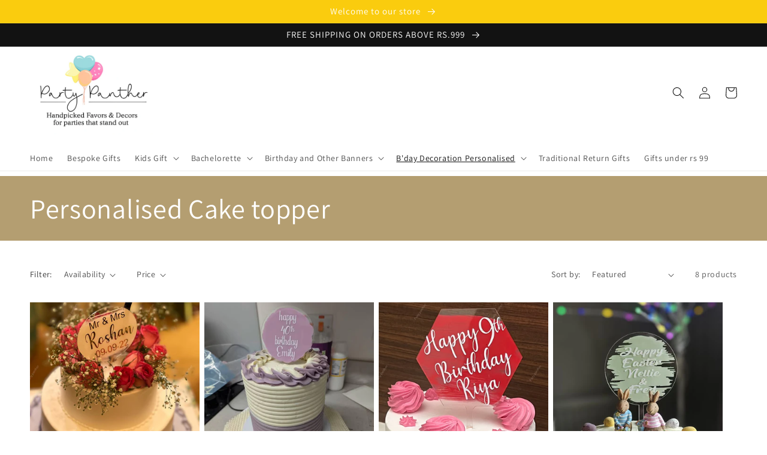

--- FILE ---
content_type: text/html; charset=utf-8
request_url: https://www.partypanther.in/collections/personalised-cake-topper
body_size: 39271
content:
<!doctype html>
<html class="no-js" lang="en">
  <head>
    <meta charset="utf-8">
    <meta http-equiv="X-UA-Compatible" content="IE=edge">
    <meta name="viewport" content="width=device-width,initial-scale=1">
    <meta name="theme-color" content="">
    <!-- Google Tag Manager -->
    <script>
      (function(w,d,s,l,i){w[l]=w[l]||[];w[l].push({'gtm.start':
      new Date().getTime(),event:'gtm.js'});var f=d.getElementsByTagName(s)[0],
      j=d.createElement(s),dl=l!='dataLayer'?'&l='+l:'';j.async=true;j.src=
      'https://www.googletagmanager.com/gtm.js?id='+i+dl;f.parentNode.insertBefore(j,f);
      })(window,document,'script','dataLayer','GTM-N2N5VTHH');
    </script>
    <!-- End Google Tag Manager -->
    <link rel="canonical" href="https://www.partypanther.in/collections/personalised-cake-topper">
    <link rel="preconnect" href="https://cdn.shopify.com" crossorigin><link rel="icon" type="image/png" href="//www.partypanther.in/cdn/shop/files/favicon-32x32.png?crop=center&height=32&v=1664934775&width=32"><link rel="preconnect" href="https://fonts.shopifycdn.com" crossorigin><title>
      Personalised Cake topper
 &ndash; Party Panther</title>

    

    

<meta property="og:site_name" content="Party Panther">
<meta property="og:url" content="https://www.partypanther.in/collections/personalised-cake-topper">
<meta property="og:title" content="Personalised Cake topper">
<meta property="og:type" content="website">
<meta property="og:description" content="Party Panther offers Personalised return gifts for the kid&#39;s birthday party, personalised birthday banners, unique return gifts for weddings, shaadee, tamboola, 1st Birthday. Includes theme-based birthday banners, bachelorette gifts, baby shower gifts, seemantham, god bharaee, Raksha Bandhan, Christmas, EID and Ramadan"><meta property="og:image" content="http://www.partypanther.in/cdn/shop/files/PartyPanther_Logo.jpg?height=628&pad_color=fff&v=1663865047&width=1200">
  <meta property="og:image:secure_url" content="https://www.partypanther.in/cdn/shop/files/PartyPanther_Logo.jpg?height=628&pad_color=fff&v=1663865047&width=1200">
  <meta property="og:image:width" content="1200">
  <meta property="og:image:height" content="628"><meta name="twitter:card" content="summary_large_image">
<meta name="twitter:title" content="Personalised Cake topper">
<meta name="twitter:description" content="Party Panther offers Personalised return gifts for the kid&#39;s birthday party, personalised birthday banners, unique return gifts for weddings, shaadee, tamboola, 1st Birthday. Includes theme-based birthday banners, bachelorette gifts, baby shower gifts, seemantham, god bharaee, Raksha Bandhan, Christmas, EID and Ramadan">


    <script src="//www.partypanther.in/cdn/shop/t/9/assets/global.js?v=24850326154503943211752557300" defer="defer"></script>
    <script>window.performance && window.performance.mark && window.performance.mark('shopify.content_for_header.start');</script><meta name="google-site-verification" content="weRzevVctyVjuwzfBDCN3Bc7O78daEMD5KKhJGU6SWw">
<meta id="shopify-digital-wallet" name="shopify-digital-wallet" content="/55022845987/digital_wallets/dialog">
<link rel="alternate" type="application/atom+xml" title="Feed" href="/collections/personalised-cake-topper.atom" />
<link rel="alternate" type="application/json+oembed" href="https://www.partypanther.in/collections/personalised-cake-topper.oembed">
<script async="async" src="/checkouts/internal/preloads.js?locale=en-IN"></script>
<script id="shopify-features" type="application/json">{"accessToken":"d40fe5974ab6bf4ae31f27e0291931d1","betas":["rich-media-storefront-analytics"],"domain":"www.partypanther.in","predictiveSearch":true,"shopId":55022845987,"locale":"en"}</script>
<script>var Shopify = Shopify || {};
Shopify.shop = "party-jingles.myshopify.com";
Shopify.locale = "en";
Shopify.currency = {"active":"INR","rate":"1.0"};
Shopify.country = "IN";
Shopify.theme = {"name":"Copy of PartyPanther_Work In Progress","id":161885290531,"schema_name":"Dawn","schema_version":"6.0.2","theme_store_id":887,"role":"main"};
Shopify.theme.handle = "null";
Shopify.theme.style = {"id":null,"handle":null};
Shopify.cdnHost = "www.partypanther.in/cdn";
Shopify.routes = Shopify.routes || {};
Shopify.routes.root = "/";</script>
<script type="module">!function(o){(o.Shopify=o.Shopify||{}).modules=!0}(window);</script>
<script>!function(o){function n(){var o=[];function n(){o.push(Array.prototype.slice.apply(arguments))}return n.q=o,n}var t=o.Shopify=o.Shopify||{};t.loadFeatures=n(),t.autoloadFeatures=n()}(window);</script>
<script id="shop-js-analytics" type="application/json">{"pageType":"collection"}</script>
<script defer="defer" async type="module" src="//www.partypanther.in/cdn/shopifycloud/shop-js/modules/v2/client.init-shop-cart-sync_BT-GjEfc.en.esm.js"></script>
<script defer="defer" async type="module" src="//www.partypanther.in/cdn/shopifycloud/shop-js/modules/v2/chunk.common_D58fp_Oc.esm.js"></script>
<script defer="defer" async type="module" src="//www.partypanther.in/cdn/shopifycloud/shop-js/modules/v2/chunk.modal_xMitdFEc.esm.js"></script>
<script type="module">
  await import("//www.partypanther.in/cdn/shopifycloud/shop-js/modules/v2/client.init-shop-cart-sync_BT-GjEfc.en.esm.js");
await import("//www.partypanther.in/cdn/shopifycloud/shop-js/modules/v2/chunk.common_D58fp_Oc.esm.js");
await import("//www.partypanther.in/cdn/shopifycloud/shop-js/modules/v2/chunk.modal_xMitdFEc.esm.js");

  window.Shopify.SignInWithShop?.initShopCartSync?.({"fedCMEnabled":true,"windoidEnabled":true});

</script>
<script>(function() {
  var isLoaded = false;
  function asyncLoad() {
    if (isLoaded) return;
    isLoaded = true;
    var urls = ["https:\/\/cdn.shopify.com\/s\/files\/1\/0033\/3538\/9233\/files\/pushdaddy_a2.js?shop=party-jingles.myshopify.com"];
    for (var i = 0; i < urls.length; i++) {
      var s = document.createElement('script');
      s.type = 'text/javascript';
      s.async = true;
      s.src = urls[i];
      var x = document.getElementsByTagName('script')[0];
      x.parentNode.insertBefore(s, x);
    }
  };
  if(window.attachEvent) {
    window.attachEvent('onload', asyncLoad);
  } else {
    window.addEventListener('load', asyncLoad, false);
  }
})();</script>
<script id="__st">var __st={"a":55022845987,"offset":19800,"reqid":"8e5a5b06-45b7-4da0-bfb0-def3ef2603f5-1769290983","pageurl":"www.partypanther.in\/collections\/personalised-cake-topper","u":"153e8243103b","p":"collection","rtyp":"collection","rid":265357459491};</script>
<script>window.ShopifyPaypalV4VisibilityTracking = true;</script>
<script id="captcha-bootstrap">!function(){'use strict';const t='contact',e='account',n='new_comment',o=[[t,t],['blogs',n],['comments',n],[t,'customer']],c=[[e,'customer_login'],[e,'guest_login'],[e,'recover_customer_password'],[e,'create_customer']],r=t=>t.map((([t,e])=>`form[action*='/${t}']:not([data-nocaptcha='true']) input[name='form_type'][value='${e}']`)).join(','),a=t=>()=>t?[...document.querySelectorAll(t)].map((t=>t.form)):[];function s(){const t=[...o],e=r(t);return a(e)}const i='password',u='form_key',d=['recaptcha-v3-token','g-recaptcha-response','h-captcha-response',i],f=()=>{try{return window.sessionStorage}catch{return}},m='__shopify_v',_=t=>t.elements[u];function p(t,e,n=!1){try{const o=window.sessionStorage,c=JSON.parse(o.getItem(e)),{data:r}=function(t){const{data:e,action:n}=t;return t[m]||n?{data:e,action:n}:{data:t,action:n}}(c);for(const[e,n]of Object.entries(r))t.elements[e]&&(t.elements[e].value=n);n&&o.removeItem(e)}catch(o){console.error('form repopulation failed',{error:o})}}const l='form_type',E='cptcha';function T(t){t.dataset[E]=!0}const w=window,h=w.document,L='Shopify',v='ce_forms',y='captcha';let A=!1;((t,e)=>{const n=(g='f06e6c50-85a8-45c8-87d0-21a2b65856fe',I='https://cdn.shopify.com/shopifycloud/storefront-forms-hcaptcha/ce_storefront_forms_captcha_hcaptcha.v1.5.2.iife.js',D={infoText:'Protected by hCaptcha',privacyText:'Privacy',termsText:'Terms'},(t,e,n)=>{const o=w[L][v],c=o.bindForm;if(c)return c(t,g,e,D).then(n);var r;o.q.push([[t,g,e,D],n]),r=I,A||(h.body.append(Object.assign(h.createElement('script'),{id:'captcha-provider',async:!0,src:r})),A=!0)});var g,I,D;w[L]=w[L]||{},w[L][v]=w[L][v]||{},w[L][v].q=[],w[L][y]=w[L][y]||{},w[L][y].protect=function(t,e){n(t,void 0,e),T(t)},Object.freeze(w[L][y]),function(t,e,n,w,h,L){const[v,y,A,g]=function(t,e,n){const i=e?o:[],u=t?c:[],d=[...i,...u],f=r(d),m=r(i),_=r(d.filter((([t,e])=>n.includes(e))));return[a(f),a(m),a(_),s()]}(w,h,L),I=t=>{const e=t.target;return e instanceof HTMLFormElement?e:e&&e.form},D=t=>v().includes(t);t.addEventListener('submit',(t=>{const e=I(t);if(!e)return;const n=D(e)&&!e.dataset.hcaptchaBound&&!e.dataset.recaptchaBound,o=_(e),c=g().includes(e)&&(!o||!o.value);(n||c)&&t.preventDefault(),c&&!n&&(function(t){try{if(!f())return;!function(t){const e=f();if(!e)return;const n=_(t);if(!n)return;const o=n.value;o&&e.removeItem(o)}(t);const e=Array.from(Array(32),(()=>Math.random().toString(36)[2])).join('');!function(t,e){_(t)||t.append(Object.assign(document.createElement('input'),{type:'hidden',name:u})),t.elements[u].value=e}(t,e),function(t,e){const n=f();if(!n)return;const o=[...t.querySelectorAll(`input[type='${i}']`)].map((({name:t})=>t)),c=[...d,...o],r={};for(const[a,s]of new FormData(t).entries())c.includes(a)||(r[a]=s);n.setItem(e,JSON.stringify({[m]:1,action:t.action,data:r}))}(t,e)}catch(e){console.error('failed to persist form',e)}}(e),e.submit())}));const S=(t,e)=>{t&&!t.dataset[E]&&(n(t,e.some((e=>e===t))),T(t))};for(const o of['focusin','change'])t.addEventListener(o,(t=>{const e=I(t);D(e)&&S(e,y())}));const B=e.get('form_key'),M=e.get(l),P=B&&M;t.addEventListener('DOMContentLoaded',(()=>{const t=y();if(P)for(const e of t)e.elements[l].value===M&&p(e,B);[...new Set([...A(),...v().filter((t=>'true'===t.dataset.shopifyCaptcha))])].forEach((e=>S(e,t)))}))}(h,new URLSearchParams(w.location.search),n,t,e,['guest_login'])})(!0,!0)}();</script>
<script integrity="sha256-4kQ18oKyAcykRKYeNunJcIwy7WH5gtpwJnB7kiuLZ1E=" data-source-attribution="shopify.loadfeatures" defer="defer" src="//www.partypanther.in/cdn/shopifycloud/storefront/assets/storefront/load_feature-a0a9edcb.js" crossorigin="anonymous"></script>
<script data-source-attribution="shopify.dynamic_checkout.dynamic.init">var Shopify=Shopify||{};Shopify.PaymentButton=Shopify.PaymentButton||{isStorefrontPortableWallets:!0,init:function(){window.Shopify.PaymentButton.init=function(){};var t=document.createElement("script");t.src="https://www.partypanther.in/cdn/shopifycloud/portable-wallets/latest/portable-wallets.en.js",t.type="module",document.head.appendChild(t)}};
</script>
<script data-source-attribution="shopify.dynamic_checkout.buyer_consent">
  function portableWalletsHideBuyerConsent(e){var t=document.getElementById("shopify-buyer-consent"),n=document.getElementById("shopify-subscription-policy-button");t&&n&&(t.classList.add("hidden"),t.setAttribute("aria-hidden","true"),n.removeEventListener("click",e))}function portableWalletsShowBuyerConsent(e){var t=document.getElementById("shopify-buyer-consent"),n=document.getElementById("shopify-subscription-policy-button");t&&n&&(t.classList.remove("hidden"),t.removeAttribute("aria-hidden"),n.addEventListener("click",e))}window.Shopify?.PaymentButton&&(window.Shopify.PaymentButton.hideBuyerConsent=portableWalletsHideBuyerConsent,window.Shopify.PaymentButton.showBuyerConsent=portableWalletsShowBuyerConsent);
</script>
<script data-source-attribution="shopify.dynamic_checkout.cart.bootstrap">document.addEventListener("DOMContentLoaded",(function(){function t(){return document.querySelector("shopify-accelerated-checkout-cart, shopify-accelerated-checkout")}if(t())Shopify.PaymentButton.init();else{new MutationObserver((function(e,n){t()&&(Shopify.PaymentButton.init(),n.disconnect())})).observe(document.body,{childList:!0,subtree:!0})}}));
</script>
<script id="sections-script" data-sections="header,footer" defer="defer" src="//www.partypanther.in/cdn/shop/t/9/compiled_assets/scripts.js?v=629"></script>
<script>window.performance && window.performance.mark && window.performance.mark('shopify.content_for_header.end');</script>


    <style data-shopify>
      @font-face {
  font-family: Assistant;
  font-weight: 400;
  font-style: normal;
  font-display: swap;
  src: url("//www.partypanther.in/cdn/fonts/assistant/assistant_n4.9120912a469cad1cc292572851508ca49d12e768.woff2") format("woff2"),
       url("//www.partypanther.in/cdn/fonts/assistant/assistant_n4.6e9875ce64e0fefcd3f4446b7ec9036b3ddd2985.woff") format("woff");
}

      @font-face {
  font-family: Assistant;
  font-weight: 700;
  font-style: normal;
  font-display: swap;
  src: url("//www.partypanther.in/cdn/fonts/assistant/assistant_n7.bf44452348ec8b8efa3aa3068825305886b1c83c.woff2") format("woff2"),
       url("//www.partypanther.in/cdn/fonts/assistant/assistant_n7.0c887fee83f6b3bda822f1150b912c72da0f7b64.woff") format("woff");
}

      
      
      @font-face {
  font-family: Assistant;
  font-weight: 400;
  font-style: normal;
  font-display: swap;
  src: url("//www.partypanther.in/cdn/fonts/assistant/assistant_n4.9120912a469cad1cc292572851508ca49d12e768.woff2") format("woff2"),
       url("//www.partypanther.in/cdn/fonts/assistant/assistant_n4.6e9875ce64e0fefcd3f4446b7ec9036b3ddd2985.woff") format("woff");
}


      :root {
        --font-body-family: Assistant, sans-serif;
        --font-body-style: normal;
        --font-body-weight: 400;
        --font-body-weight-bold: 700;

        --font-heading-family: Assistant, sans-serif;
        --font-heading-style: normal;
        --font-heading-weight: 400;

        --font-body-scale: 1.0;
        --font-heading-scale: 1.15;

        --color-base-text: 18, 18, 18;
        --color-shadow: 18, 18, 18;
        --color-base-background-1: 255, 255, 255;
        --color-base-background-2: 245, 245, 245;
        --color-base-solid-button-labels: 255, 255, 255;
        --color-base-outline-button-labels: 18, 18, 18;
        --color-base-accent-1: 250, 204, 14;
        --color-base-accent-2: 180, 158, 113;
        --payment-terms-background-color: #ffffff;

        --gradient-base-background-1: #ffffff;
        --gradient-base-background-2: #f5f5f5;
        --gradient-base-accent-1: #facc0e;
        --gradient-base-accent-2: #b49e71;

        --media-padding: px;
        --media-border-opacity: 0.05;
        --media-border-width: 1px;
        --media-radius: 0px;
        --media-shadow-opacity: 0.0;
        --media-shadow-horizontal-offset: 0px;
        --media-shadow-vertical-offset: 4px;
        --media-shadow-blur-radius: 5px;
        --media-shadow-visible: 0;

        --page-width: 140rem;
        --page-width-margin: 0rem;

        --card-image-padding: 0.0rem;
        --card-corner-radius: 0.0rem;
        --card-text-alignment: left;
        --card-border-width: 0.0rem;
        --card-border-opacity: 0.1;
        --card-shadow-opacity: 0.0;
        --card-shadow-visible: 0;
        --card-shadow-horizontal-offset: 0.0rem;
        --card-shadow-vertical-offset: 0.4rem;
        --card-shadow-blur-radius: 0.5rem;

        --badge-corner-radius: 4.0rem;

        --popup-border-width: 1px;
        --popup-border-opacity: 0.1;
        --popup-corner-radius: 0px;
        --popup-shadow-opacity: 0.0;
        --popup-shadow-horizontal-offset: 0px;
        --popup-shadow-vertical-offset: 4px;
        --popup-shadow-blur-radius: 5px;

        --drawer-border-width: 1px;
        --drawer-border-opacity: 0.1;
        --drawer-shadow-opacity: 0.0;
        --drawer-shadow-horizontal-offset: 0px;
        --drawer-shadow-vertical-offset: 4px;
        --drawer-shadow-blur-radius: 5px;

        --spacing-sections-desktop: 0px;
        --spacing-sections-mobile: 0px;

        --grid-desktop-vertical-spacing: 8px;
        --grid-desktop-horizontal-spacing: 8px;
        --grid-mobile-vertical-spacing: 4px;
        --grid-mobile-horizontal-spacing: 4px;

        --text-boxes-border-opacity: 0.1;
        --text-boxes-border-width: 0px;
        --text-boxes-radius: 0px;
        --text-boxes-shadow-opacity: 0.0;
        --text-boxes-shadow-visible: 0;
        --text-boxes-shadow-horizontal-offset: 0px;
        --text-boxes-shadow-vertical-offset: 4px;
        --text-boxes-shadow-blur-radius: 5px;

        --buttons-radius: 0px;
        --buttons-radius-outset: 0px;
        --buttons-border-width: 1px;
        --buttons-border-opacity: 1.0;
        --buttons-shadow-opacity: 0.0;
        --buttons-shadow-visible: 0;
        --buttons-shadow-horizontal-offset: 0px;
        --buttons-shadow-vertical-offset: 4px;
        --buttons-shadow-blur-radius: 5px;
        --buttons-border-offset: 0px;

        --inputs-radius: 0px;
        --inputs-border-width: 1px;
        --inputs-border-opacity: 0.55;
        --inputs-shadow-opacity: 0.0;
        --inputs-shadow-horizontal-offset: 0px;
        --inputs-margin-offset: 0px;
        --inputs-shadow-vertical-offset: 6px;
        --inputs-shadow-blur-radius: 5px;
        --inputs-radius-outset: 0px;

        --variant-pills-radius: 40px;
        --variant-pills-border-width: 1px;
        --variant-pills-border-opacity: 0.55;
        --variant-pills-shadow-opacity: 0.0;
        --variant-pills-shadow-horizontal-offset: 0px;
        --variant-pills-shadow-vertical-offset: 4px;
        --variant-pills-shadow-blur-radius: 5px;
      }

      *,
      *::before,
      *::after {
        box-sizing: inherit;
      }

      html {
        box-sizing: border-box;
        font-size: calc(var(--font-body-scale) * 62.5%);
        height: 100%;
      }

      body {
        display: grid;
        grid-template-rows: auto auto 1fr auto;
        grid-template-columns: 100%;
        min-height: 100%;
        margin: 0;
        font-size: 1.5rem;
        letter-spacing: 0.06rem;
        line-height: calc(1 + 0.8 / var(--font-body-scale));
        font-family: var(--font-body-family);
        font-style: var(--font-body-style);
        font-weight: var(--font-body-weight);
      }

      @media screen and (min-width: 750px) {
        body {
          font-size: 1.6rem;
        }
      }
    </style>

    <link href="//www.partypanther.in/cdn/shop/t/9/assets/base.css?v=19666067365360246481752557300" rel="stylesheet" type="text/css" media="all" />
<link rel="preload" as="font" href="//www.partypanther.in/cdn/fonts/assistant/assistant_n4.9120912a469cad1cc292572851508ca49d12e768.woff2" type="font/woff2" crossorigin><link rel="preload" as="font" href="//www.partypanther.in/cdn/fonts/assistant/assistant_n4.9120912a469cad1cc292572851508ca49d12e768.woff2" type="font/woff2" crossorigin><link
        rel="stylesheet"
        href="//www.partypanther.in/cdn/shop/t/9/assets/component-predictive-search.css?v=165644661289088488651752557300"
        media="print"
        onload="this.media='all'"
      ><script>
      document.documentElement.className = document.documentElement.className.replace('no-js', 'js');
      if (Shopify.designMode) {
        document.documentElement.classList.add('shopify-design-mode');
      }
    </script>
    <!-- CSS -->
    <link rel="stylesheet" href="https://unpkg.com/flickity@2/dist/flickity.min.css">
    <!-- JavaScript -->
    <script src="https://unpkg.com/flickity@2/dist/flickity.pkgd.min.js"></script>
    <meta name="facebook-domain-verification" content="7g2fnms10x56i7ehxjua75v5164g5v">

    <script>
    
    
    
    
    
    var gsf_conversion_data = {page_type : 'category', event : 'view_item_list', data : {product_data : [{variant_id : 39719335034915, product_id : 6700367839267, name : "Personalised Acrylic round cake topper for wedding,Engagement, baby shower and Birthday parties", price : "399.00", currency : "INR", sku : "", brand : "Party Panther", variant : "Gold / White", category : "", quantity : "9" }, {variant_id : 39842041397283, product_id : 6728395227171, name : "Personalised Acrylic round cake topper for wedding,Engagement, baby shower and Birthday parties", price : "399.00", currency : "INR", sku : "", brand : "Party Panther", variant : "Gold / White", category : "", quantity : "10" }, {variant_id : 39842073116707, product_id : 6728398733347, name : "Personalised Acrylic cake topper for wedding,Engagement, baby shower and Birthday parties", price : "399.00", currency : "INR", sku : "", brand : "Party Panther", variant : "Gold / White", category : "", quantity : "400" }, {variant_id : 39842050474019, product_id : 6728396701731, name : "Personalised Acrylic round cake topper for wedding,Engagement, baby shower and Birthday parties", price : "399.00", currency : "INR", sku : "", brand : "Party Panther", variant : "Gold / White", category : "", quantity : "10" }], total_price :"1596.00", shop_currency : "INR", collection_id : "265357459491", collection_name : "Personalised Cake topper" }};
    
</script>
  <!-- BEGIN app block: shopify://apps/judge-me-reviews/blocks/judgeme_core/61ccd3b1-a9f2-4160-9fe9-4fec8413e5d8 --><!-- Start of Judge.me Core -->






<link rel="dns-prefetch" href="https://cdnwidget.judge.me">
<link rel="dns-prefetch" href="https://cdn.judge.me">
<link rel="dns-prefetch" href="https://cdn1.judge.me">
<link rel="dns-prefetch" href="https://api.judge.me">

<script data-cfasync='false' class='jdgm-settings-script'>window.jdgmSettings={"pagination":5,"disable_web_reviews":false,"badge_no_review_text":"No reviews","badge_n_reviews_text":"{{ n }} review/reviews","hide_badge_preview_if_no_reviews":true,"badge_hide_text":false,"enforce_center_preview_badge":false,"widget_title":"Customer Reviews","widget_open_form_text":"Write a review","widget_close_form_text":"Cancel review","widget_refresh_page_text":"Refresh page","widget_summary_text":"Based on {{ number_of_reviews }} review/reviews","widget_no_review_text":"Be the first to write a review","widget_name_field_text":"Display name","widget_verified_name_field_text":"Verified Name (public)","widget_name_placeholder_text":"Display name","widget_required_field_error_text":"This field is required.","widget_email_field_text":"Email address","widget_verified_email_field_text":"Verified Email (private, can not be edited)","widget_email_placeholder_text":"Your email address","widget_email_field_error_text":"Please enter a valid email address.","widget_rating_field_text":"Rating","widget_review_title_field_text":"Review Title","widget_review_title_placeholder_text":"Give your review a title","widget_review_body_field_text":"Review content","widget_review_body_placeholder_text":"Start writing here...","widget_pictures_field_text":"Picture/Video (optional)","widget_submit_review_text":"Submit Review","widget_submit_verified_review_text":"Submit Verified Review","widget_submit_success_msg_with_auto_publish":"Thank you! Please refresh the page in a few moments to see your review. You can remove or edit your review by logging into \u003ca href='https://judge.me/login' target='_blank' rel='nofollow noopener'\u003eJudge.me\u003c/a\u003e","widget_submit_success_msg_no_auto_publish":"Thank you! Your review will be published as soon as it is approved by the shop admin. You can remove or edit your review by logging into \u003ca href='https://judge.me/login' target='_blank' rel='nofollow noopener'\u003eJudge.me\u003c/a\u003e","widget_show_default_reviews_out_of_total_text":"Showing {{ n_reviews_shown }} out of {{ n_reviews }} reviews.","widget_show_all_link_text":"Show all","widget_show_less_link_text":"Show less","widget_author_said_text":"{{ reviewer_name }} said:","widget_days_text":"{{ n }} days ago","widget_weeks_text":"{{ n }} week/weeks ago","widget_months_text":"{{ n }} month/months ago","widget_years_text":"{{ n }} year/years ago","widget_yesterday_text":"Yesterday","widget_today_text":"Today","widget_replied_text":"\u003e\u003e {{ shop_name }} replied:","widget_read_more_text":"Read more","widget_reviewer_name_as_initial":"","widget_rating_filter_color":"#fbcd0a","widget_rating_filter_see_all_text":"See all reviews","widget_sorting_most_recent_text":"Most Recent","widget_sorting_highest_rating_text":"Highest Rating","widget_sorting_lowest_rating_text":"Lowest Rating","widget_sorting_with_pictures_text":"Only Pictures","widget_sorting_most_helpful_text":"Most Helpful","widget_open_question_form_text":"Ask a question","widget_reviews_subtab_text":"Reviews","widget_questions_subtab_text":"Questions","widget_question_label_text":"Question","widget_answer_label_text":"Answer","widget_question_placeholder_text":"Write your question here","widget_submit_question_text":"Submit Question","widget_question_submit_success_text":"Thank you for your question! We will notify you once it gets answered.","verified_badge_text":"Verified","verified_badge_bg_color":"","verified_badge_text_color":"","verified_badge_placement":"left-of-reviewer-name","widget_review_max_height":"","widget_hide_border":false,"widget_social_share":false,"widget_thumb":false,"widget_review_location_show":false,"widget_location_format":"","all_reviews_include_out_of_store_products":true,"all_reviews_out_of_store_text":"(out of store)","all_reviews_pagination":100,"all_reviews_product_name_prefix_text":"about","enable_review_pictures":true,"enable_question_anwser":false,"widget_theme":"default","review_date_format":"mm/dd/yyyy","default_sort_method":"most-recent","widget_product_reviews_subtab_text":"Product Reviews","widget_shop_reviews_subtab_text":"Shop Reviews","widget_other_products_reviews_text":"Reviews for other products","widget_store_reviews_subtab_text":"Store reviews","widget_no_store_reviews_text":"This store hasn't received any reviews yet","widget_web_restriction_product_reviews_text":"This product hasn't received any reviews yet","widget_no_items_text":"No items found","widget_show_more_text":"Show more","widget_write_a_store_review_text":"Write a Store Review","widget_other_languages_heading":"Reviews in Other Languages","widget_translate_review_text":"Translate review to {{ language }}","widget_translating_review_text":"Translating...","widget_show_original_translation_text":"Show original ({{ language }})","widget_translate_review_failed_text":"Review couldn't be translated.","widget_translate_review_retry_text":"Retry","widget_translate_review_try_again_later_text":"Try again later","show_product_url_for_grouped_product":false,"widget_sorting_pictures_first_text":"Pictures First","show_pictures_on_all_rev_page_mobile":false,"show_pictures_on_all_rev_page_desktop":false,"floating_tab_hide_mobile_install_preference":false,"floating_tab_button_name":"★ Reviews","floating_tab_title":"Let customers speak for us","floating_tab_button_color":"","floating_tab_button_background_color":"","floating_tab_url":"","floating_tab_url_enabled":false,"floating_tab_tab_style":"text","all_reviews_text_badge_text":"Customers rate us {{ shop.metafields.judgeme.all_reviews_rating | round: 1 }}/5 based on {{ shop.metafields.judgeme.all_reviews_count }} reviews.","all_reviews_text_badge_text_branded_style":"{{ shop.metafields.judgeme.all_reviews_rating | round: 1 }} out of 5 stars based on {{ shop.metafields.judgeme.all_reviews_count }} reviews","is_all_reviews_text_badge_a_link":false,"show_stars_for_all_reviews_text_badge":false,"all_reviews_text_badge_url":"","all_reviews_text_style":"text","all_reviews_text_color_style":"judgeme_brand_color","all_reviews_text_color":"#108474","all_reviews_text_show_jm_brand":true,"featured_carousel_show_header":true,"featured_carousel_title":"Let customers speak for us","testimonials_carousel_title":"Customers are saying","videos_carousel_title":"Real customer stories","cards_carousel_title":"Customers are saying","featured_carousel_count_text":"from {{ n }} reviews","featured_carousel_add_link_to_all_reviews_page":false,"featured_carousel_url":"","featured_carousel_show_images":true,"featured_carousel_autoslide_interval":5,"featured_carousel_arrows_on_the_sides":false,"featured_carousel_height":250,"featured_carousel_width":80,"featured_carousel_image_size":0,"featured_carousel_image_height":250,"featured_carousel_arrow_color":"#eeeeee","verified_count_badge_style":"vintage","verified_count_badge_orientation":"horizontal","verified_count_badge_color_style":"judgeme_brand_color","verified_count_badge_color":"#108474","is_verified_count_badge_a_link":false,"verified_count_badge_url":"","verified_count_badge_show_jm_brand":true,"widget_rating_preset_default":5,"widget_first_sub_tab":"product-reviews","widget_show_histogram":true,"widget_histogram_use_custom_color":false,"widget_pagination_use_custom_color":false,"widget_star_use_custom_color":false,"widget_verified_badge_use_custom_color":false,"widget_write_review_use_custom_color":false,"picture_reminder_submit_button":"Upload Pictures","enable_review_videos":false,"mute_video_by_default":false,"widget_sorting_videos_first_text":"Videos First","widget_review_pending_text":"Pending","featured_carousel_items_for_large_screen":3,"social_share_options_order":"Facebook,Twitter","remove_microdata_snippet":true,"disable_json_ld":false,"enable_json_ld_products":false,"preview_badge_show_question_text":false,"preview_badge_no_question_text":"No questions","preview_badge_n_question_text":"{{ number_of_questions }} question/questions","qa_badge_show_icon":false,"qa_badge_position":"same-row","remove_judgeme_branding":false,"widget_add_search_bar":false,"widget_search_bar_placeholder":"Search","widget_sorting_verified_only_text":"Verified only","featured_carousel_theme":"default","featured_carousel_show_rating":true,"featured_carousel_show_title":true,"featured_carousel_show_body":true,"featured_carousel_show_date":false,"featured_carousel_show_reviewer":true,"featured_carousel_show_product":false,"featured_carousel_header_background_color":"#108474","featured_carousel_header_text_color":"#ffffff","featured_carousel_name_product_separator":"reviewed","featured_carousel_full_star_background":"#108474","featured_carousel_empty_star_background":"#dadada","featured_carousel_vertical_theme_background":"#f9fafb","featured_carousel_verified_badge_enable":true,"featured_carousel_verified_badge_color":"#108474","featured_carousel_border_style":"round","featured_carousel_review_line_length_limit":3,"featured_carousel_more_reviews_button_text":"Read more reviews","featured_carousel_view_product_button_text":"View product","all_reviews_page_load_reviews_on":"scroll","all_reviews_page_load_more_text":"Load More Reviews","disable_fb_tab_reviews":false,"enable_ajax_cdn_cache":false,"widget_advanced_speed_features":5,"widget_public_name_text":"displayed publicly like","default_reviewer_name":"John Smith","default_reviewer_name_has_non_latin":true,"widget_reviewer_anonymous":"Anonymous","medals_widget_title":"Judge.me Review Medals","medals_widget_background_color":"#f9fafb","medals_widget_position":"footer_all_pages","medals_widget_border_color":"#f9fafb","medals_widget_verified_text_position":"left","medals_widget_use_monochromatic_version":false,"medals_widget_elements_color":"#108474","show_reviewer_avatar":true,"widget_invalid_yt_video_url_error_text":"Not a YouTube video URL","widget_max_length_field_error_text":"Please enter no more than {0} characters.","widget_show_country_flag":false,"widget_show_collected_via_shop_app":true,"widget_verified_by_shop_badge_style":"light","widget_verified_by_shop_text":"Verified by Shop","widget_show_photo_gallery":false,"widget_load_with_code_splitting":true,"widget_ugc_install_preference":false,"widget_ugc_title":"Made by us, Shared by you","widget_ugc_subtitle":"Tag us to see your picture featured in our page","widget_ugc_arrows_color":"#ffffff","widget_ugc_primary_button_text":"Buy Now","widget_ugc_primary_button_background_color":"#108474","widget_ugc_primary_button_text_color":"#ffffff","widget_ugc_primary_button_border_width":"0","widget_ugc_primary_button_border_style":"none","widget_ugc_primary_button_border_color":"#108474","widget_ugc_primary_button_border_radius":"25","widget_ugc_secondary_button_text":"Load More","widget_ugc_secondary_button_background_color":"#ffffff","widget_ugc_secondary_button_text_color":"#108474","widget_ugc_secondary_button_border_width":"2","widget_ugc_secondary_button_border_style":"solid","widget_ugc_secondary_button_border_color":"#108474","widget_ugc_secondary_button_border_radius":"25","widget_ugc_reviews_button_text":"View Reviews","widget_ugc_reviews_button_background_color":"#ffffff","widget_ugc_reviews_button_text_color":"#108474","widget_ugc_reviews_button_border_width":"2","widget_ugc_reviews_button_border_style":"solid","widget_ugc_reviews_button_border_color":"#108474","widget_ugc_reviews_button_border_radius":"25","widget_ugc_reviews_button_link_to":"judgeme-reviews-page","widget_ugc_show_post_date":true,"widget_ugc_max_width":"800","widget_rating_metafield_value_type":true,"widget_primary_color":"#108474","widget_enable_secondary_color":false,"widget_secondary_color":"#edf5f5","widget_summary_average_rating_text":"{{ average_rating }} out of 5","widget_media_grid_title":"Customer photos \u0026 videos","widget_media_grid_see_more_text":"See more","widget_round_style":false,"widget_show_product_medals":true,"widget_verified_by_judgeme_text":"Verified by Judge.me","widget_show_store_medals":true,"widget_verified_by_judgeme_text_in_store_medals":"Verified by Judge.me","widget_media_field_exceed_quantity_message":"Sorry, we can only accept {{ max_media }} for one review.","widget_media_field_exceed_limit_message":"{{ file_name }} is too large, please select a {{ media_type }} less than {{ size_limit }}MB.","widget_review_submitted_text":"Review Submitted!","widget_question_submitted_text":"Question Submitted!","widget_close_form_text_question":"Cancel","widget_write_your_answer_here_text":"Write your answer here","widget_enabled_branded_link":true,"widget_show_collected_by_judgeme":true,"widget_reviewer_name_color":"","widget_write_review_text_color":"","widget_write_review_bg_color":"","widget_collected_by_judgeme_text":"collected by Judge.me","widget_pagination_type":"standard","widget_load_more_text":"Load More","widget_load_more_color":"#108474","widget_full_review_text":"Full Review","widget_read_more_reviews_text":"Read More Reviews","widget_read_questions_text":"Read Questions","widget_questions_and_answers_text":"Questions \u0026 Answers","widget_verified_by_text":"Verified by","widget_verified_text":"Verified","widget_number_of_reviews_text":"{{ number_of_reviews }} reviews","widget_back_button_text":"Back","widget_next_button_text":"Next","widget_custom_forms_filter_button":"Filters","custom_forms_style":"vertical","widget_show_review_information":false,"how_reviews_are_collected":"How reviews are collected?","widget_show_review_keywords":false,"widget_gdpr_statement":"How we use your data: We'll only contact you about the review you left, and only if necessary. By submitting your review, you agree to Judge.me's \u003ca href='https://judge.me/terms' target='_blank' rel='nofollow noopener'\u003eterms\u003c/a\u003e, \u003ca href='https://judge.me/privacy' target='_blank' rel='nofollow noopener'\u003eprivacy\u003c/a\u003e and \u003ca href='https://judge.me/content-policy' target='_blank' rel='nofollow noopener'\u003econtent\u003c/a\u003e policies.","widget_multilingual_sorting_enabled":false,"widget_translate_review_content_enabled":false,"widget_translate_review_content_method":"manual","popup_widget_review_selection":"automatically_with_pictures","popup_widget_round_border_style":true,"popup_widget_show_title":true,"popup_widget_show_body":true,"popup_widget_show_reviewer":false,"popup_widget_show_product":true,"popup_widget_show_pictures":true,"popup_widget_use_review_picture":true,"popup_widget_show_on_home_page":true,"popup_widget_show_on_product_page":true,"popup_widget_show_on_collection_page":true,"popup_widget_show_on_cart_page":true,"popup_widget_position":"bottom_left","popup_widget_first_review_delay":5,"popup_widget_duration":5,"popup_widget_interval":5,"popup_widget_review_count":5,"popup_widget_hide_on_mobile":true,"review_snippet_widget_round_border_style":true,"review_snippet_widget_card_color":"#FFFFFF","review_snippet_widget_slider_arrows_background_color":"#FFFFFF","review_snippet_widget_slider_arrows_color":"#000000","review_snippet_widget_star_color":"#108474","show_product_variant":false,"all_reviews_product_variant_label_text":"Variant: ","widget_show_verified_branding":true,"widget_ai_summary_title":"Customers say","widget_ai_summary_disclaimer":"AI-powered review summary based on recent customer reviews","widget_show_ai_summary":false,"widget_show_ai_summary_bg":false,"widget_show_review_title_input":true,"redirect_reviewers_invited_via_email":"review_widget","request_store_review_after_product_review":false,"request_review_other_products_in_order":false,"review_form_color_scheme":"default","review_form_corner_style":"square","review_form_star_color":{},"review_form_text_color":"#333333","review_form_background_color":"#ffffff","review_form_field_background_color":"#fafafa","review_form_button_color":{},"review_form_button_text_color":"#ffffff","review_form_modal_overlay_color":"#000000","review_content_screen_title_text":"How would you rate this product?","review_content_introduction_text":"We would love it if you would share a bit about your experience.","store_review_form_title_text":"How would you rate this store?","store_review_form_introduction_text":"We would love it if you would share a bit about your experience.","show_review_guidance_text":true,"one_star_review_guidance_text":"Poor","five_star_review_guidance_text":"Great","customer_information_screen_title_text":"About you","customer_information_introduction_text":"Please tell us more about you.","custom_questions_screen_title_text":"Your experience in more detail","custom_questions_introduction_text":"Here are a few questions to help us understand more about your experience.","review_submitted_screen_title_text":"Thanks for your review!","review_submitted_screen_thank_you_text":"We are processing it and it will appear on the store soon.","review_submitted_screen_email_verification_text":"Please confirm your email by clicking the link we just sent you. This helps us keep reviews authentic.","review_submitted_request_store_review_text":"Would you like to share your experience of shopping with us?","review_submitted_review_other_products_text":"Would you like to review these products?","store_review_screen_title_text":"Would you like to share your experience of shopping with us?","store_review_introduction_text":"We value your feedback and use it to improve. Please share any thoughts or suggestions you have.","reviewer_media_screen_title_picture_text":"Share a picture","reviewer_media_introduction_picture_text":"Upload a photo to support your review.","reviewer_media_screen_title_video_text":"Share a video","reviewer_media_introduction_video_text":"Upload a video to support your review.","reviewer_media_screen_title_picture_or_video_text":"Share a picture or video","reviewer_media_introduction_picture_or_video_text":"Upload a photo or video to support your review.","reviewer_media_youtube_url_text":"Paste your Youtube URL here","advanced_settings_next_step_button_text":"Next","advanced_settings_close_review_button_text":"Close","modal_write_review_flow":false,"write_review_flow_required_text":"Required","write_review_flow_privacy_message_text":"We respect your privacy.","write_review_flow_anonymous_text":"Post review as anonymous","write_review_flow_visibility_text":"This won't be visible to other customers.","write_review_flow_multiple_selection_help_text":"Select as many as you like","write_review_flow_single_selection_help_text":"Select one option","write_review_flow_required_field_error_text":"This field is required","write_review_flow_invalid_email_error_text":"Please enter a valid email address","write_review_flow_max_length_error_text":"Max. {{ max_length }} characters.","write_review_flow_media_upload_text":"\u003cb\u003eClick to upload\u003c/b\u003e or drag and drop","write_review_flow_gdpr_statement":"We'll only contact you about your review if necessary. By submitting your review, you agree to our \u003ca href='https://judge.me/terms' target='_blank' rel='nofollow noopener'\u003eterms and conditions\u003c/a\u003e and \u003ca href='https://judge.me/privacy' target='_blank' rel='nofollow noopener'\u003eprivacy policy\u003c/a\u003e.","rating_only_reviews_enabled":false,"show_negative_reviews_help_screen":false,"new_review_flow_help_screen_rating_threshold":3,"negative_review_resolution_screen_title_text":"Tell us more","negative_review_resolution_text":"Your experience matters to us. If there were issues with your purchase, we're here to help. Feel free to reach out to us, we'd love the opportunity to make things right.","negative_review_resolution_button_text":"Contact us","negative_review_resolution_proceed_with_review_text":"Leave a review","negative_review_resolution_subject":"Issue with purchase from {{ shop_name }}.{{ order_name }}","preview_badge_collection_page_install_status":false,"widget_review_custom_css":"","preview_badge_custom_css":"","preview_badge_stars_count":"5-stars","featured_carousel_custom_css":"","floating_tab_custom_css":"","all_reviews_widget_custom_css":"","medals_widget_custom_css":"","verified_badge_custom_css":"","all_reviews_text_custom_css":"","transparency_badges_collected_via_store_invite":false,"transparency_badges_from_another_provider":false,"transparency_badges_collected_from_store_visitor":false,"transparency_badges_collected_by_verified_review_provider":false,"transparency_badges_earned_reward":false,"transparency_badges_collected_via_store_invite_text":"Review collected via store invitation","transparency_badges_from_another_provider_text":"Review collected from another provider","transparency_badges_collected_from_store_visitor_text":"Review collected from a store visitor","transparency_badges_written_in_google_text":"Review written in Google","transparency_badges_written_in_etsy_text":"Review written in Etsy","transparency_badges_written_in_shop_app_text":"Review written in Shop App","transparency_badges_earned_reward_text":"Review earned a reward for future purchase","product_review_widget_per_page":10,"widget_store_review_label_text":"Review about the store","checkout_comment_extension_title_on_product_page":"Customer Comments","checkout_comment_extension_num_latest_comment_show":5,"checkout_comment_extension_format":"name_and_timestamp","checkout_comment_customer_name":"last_initial","checkout_comment_comment_notification":true,"preview_badge_collection_page_install_preference":true,"preview_badge_home_page_install_preference":false,"preview_badge_product_page_install_preference":true,"review_widget_install_preference":"","review_carousel_install_preference":false,"floating_reviews_tab_install_preference":"none","verified_reviews_count_badge_install_preference":false,"all_reviews_text_install_preference":false,"review_widget_best_location":true,"judgeme_medals_install_preference":false,"review_widget_revamp_enabled":false,"review_widget_qna_enabled":false,"review_widget_header_theme":"minimal","review_widget_widget_title_enabled":true,"review_widget_header_text_size":"medium","review_widget_header_text_weight":"regular","review_widget_average_rating_style":"compact","review_widget_bar_chart_enabled":true,"review_widget_bar_chart_type":"numbers","review_widget_bar_chart_style":"standard","review_widget_expanded_media_gallery_enabled":false,"review_widget_reviews_section_theme":"standard","review_widget_image_style":"thumbnails","review_widget_review_image_ratio":"square","review_widget_stars_size":"medium","review_widget_verified_badge":"standard_text","review_widget_review_title_text_size":"medium","review_widget_review_text_size":"medium","review_widget_review_text_length":"medium","review_widget_number_of_columns_desktop":3,"review_widget_carousel_transition_speed":5,"review_widget_custom_questions_answers_display":"always","review_widget_button_text_color":"#FFFFFF","review_widget_text_color":"#000000","review_widget_lighter_text_color":"#7B7B7B","review_widget_corner_styling":"soft","review_widget_review_word_singular":"review","review_widget_review_word_plural":"reviews","review_widget_voting_label":"Helpful?","review_widget_shop_reply_label":"Reply from {{ shop_name }}:","review_widget_filters_title":"Filters","qna_widget_question_word_singular":"Question","qna_widget_question_word_plural":"Questions","qna_widget_answer_reply_label":"Answer from {{ answerer_name }}:","qna_content_screen_title_text":"Ask a question about this product","qna_widget_question_required_field_error_text":"Please enter your question.","qna_widget_flow_gdpr_statement":"We'll only contact you about your question if necessary. By submitting your question, you agree to our \u003ca href='https://judge.me/terms' target='_blank' rel='nofollow noopener'\u003eterms and conditions\u003c/a\u003e and \u003ca href='https://judge.me/privacy' target='_blank' rel='nofollow noopener'\u003eprivacy policy\u003c/a\u003e.","qna_widget_question_submitted_text":"Thanks for your question!","qna_widget_close_form_text_question":"Close","qna_widget_question_submit_success_text":"We’ll notify you by email when your question is answered.","all_reviews_widget_v2025_enabled":false,"all_reviews_widget_v2025_header_theme":"default","all_reviews_widget_v2025_widget_title_enabled":true,"all_reviews_widget_v2025_header_text_size":"medium","all_reviews_widget_v2025_header_text_weight":"regular","all_reviews_widget_v2025_average_rating_style":"compact","all_reviews_widget_v2025_bar_chart_enabled":true,"all_reviews_widget_v2025_bar_chart_type":"numbers","all_reviews_widget_v2025_bar_chart_style":"standard","all_reviews_widget_v2025_expanded_media_gallery_enabled":false,"all_reviews_widget_v2025_show_store_medals":true,"all_reviews_widget_v2025_show_photo_gallery":true,"all_reviews_widget_v2025_show_review_keywords":false,"all_reviews_widget_v2025_show_ai_summary":false,"all_reviews_widget_v2025_show_ai_summary_bg":false,"all_reviews_widget_v2025_add_search_bar":false,"all_reviews_widget_v2025_default_sort_method":"most-recent","all_reviews_widget_v2025_reviews_per_page":10,"all_reviews_widget_v2025_reviews_section_theme":"default","all_reviews_widget_v2025_image_style":"thumbnails","all_reviews_widget_v2025_review_image_ratio":"square","all_reviews_widget_v2025_stars_size":"medium","all_reviews_widget_v2025_verified_badge":"bold_badge","all_reviews_widget_v2025_review_title_text_size":"medium","all_reviews_widget_v2025_review_text_size":"medium","all_reviews_widget_v2025_review_text_length":"medium","all_reviews_widget_v2025_number_of_columns_desktop":3,"all_reviews_widget_v2025_carousel_transition_speed":5,"all_reviews_widget_v2025_custom_questions_answers_display":"always","all_reviews_widget_v2025_show_product_variant":false,"all_reviews_widget_v2025_show_reviewer_avatar":true,"all_reviews_widget_v2025_reviewer_name_as_initial":"","all_reviews_widget_v2025_review_location_show":false,"all_reviews_widget_v2025_location_format":"","all_reviews_widget_v2025_show_country_flag":false,"all_reviews_widget_v2025_verified_by_shop_badge_style":"light","all_reviews_widget_v2025_social_share":false,"all_reviews_widget_v2025_social_share_options_order":"Facebook,Twitter,LinkedIn,Pinterest","all_reviews_widget_v2025_pagination_type":"standard","all_reviews_widget_v2025_button_text_color":"#FFFFFF","all_reviews_widget_v2025_text_color":"#000000","all_reviews_widget_v2025_lighter_text_color":"#7B7B7B","all_reviews_widget_v2025_corner_styling":"soft","all_reviews_widget_v2025_title":"Customer reviews","all_reviews_widget_v2025_ai_summary_title":"Customers say about this store","all_reviews_widget_v2025_no_review_text":"Be the first to write a review","platform":"shopify","branding_url":"https://app.judge.me/reviews","branding_text":"Powered by Judge.me","locale":"en","reply_name":"Party Panther","widget_version":"3.0","footer":true,"autopublish":true,"review_dates":true,"enable_custom_form":false,"shop_locale":"en","enable_multi_locales_translations":false,"show_review_title_input":true,"review_verification_email_status":"always","can_be_branded":false,"reply_name_text":"Party Panther"};</script> <style class='jdgm-settings-style'>.jdgm-xx{left:0}:root{--jdgm-primary-color: #108474;--jdgm-secondary-color: rgba(16,132,116,0.1);--jdgm-star-color: #108474;--jdgm-write-review-text-color: white;--jdgm-write-review-bg-color: #108474;--jdgm-paginate-color: #108474;--jdgm-border-radius: 0;--jdgm-reviewer-name-color: #108474}.jdgm-histogram__bar-content{background-color:#108474}.jdgm-rev[data-verified-buyer=true] .jdgm-rev__icon.jdgm-rev__icon:after,.jdgm-rev__buyer-badge.jdgm-rev__buyer-badge{color:white;background-color:#108474}.jdgm-review-widget--small .jdgm-gallery.jdgm-gallery .jdgm-gallery__thumbnail-link:nth-child(8) .jdgm-gallery__thumbnail-wrapper.jdgm-gallery__thumbnail-wrapper:before{content:"See more"}@media only screen and (min-width: 768px){.jdgm-gallery.jdgm-gallery .jdgm-gallery__thumbnail-link:nth-child(8) .jdgm-gallery__thumbnail-wrapper.jdgm-gallery__thumbnail-wrapper:before{content:"See more"}}.jdgm-prev-badge[data-average-rating='0.00']{display:none !important}.jdgm-author-all-initials{display:none !important}.jdgm-author-last-initial{display:none !important}.jdgm-rev-widg__title{visibility:hidden}.jdgm-rev-widg__summary-text{visibility:hidden}.jdgm-prev-badge__text{visibility:hidden}.jdgm-rev__prod-link-prefix:before{content:'about'}.jdgm-rev__variant-label:before{content:'Variant: '}.jdgm-rev__out-of-store-text:before{content:'(out of store)'}@media only screen and (min-width: 768px){.jdgm-rev__pics .jdgm-rev_all-rev-page-picture-separator,.jdgm-rev__pics .jdgm-rev__product-picture{display:none}}@media only screen and (max-width: 768px){.jdgm-rev__pics .jdgm-rev_all-rev-page-picture-separator,.jdgm-rev__pics .jdgm-rev__product-picture{display:none}}.jdgm-preview-badge[data-template="index"]{display:none !important}.jdgm-verified-count-badget[data-from-snippet="true"]{display:none !important}.jdgm-carousel-wrapper[data-from-snippet="true"]{display:none !important}.jdgm-all-reviews-text[data-from-snippet="true"]{display:none !important}.jdgm-medals-section[data-from-snippet="true"]{display:none !important}.jdgm-ugc-media-wrapper[data-from-snippet="true"]{display:none !important}.jdgm-rev__transparency-badge[data-badge-type="review_collected_via_store_invitation"]{display:none !important}.jdgm-rev__transparency-badge[data-badge-type="review_collected_from_another_provider"]{display:none !important}.jdgm-rev__transparency-badge[data-badge-type="review_collected_from_store_visitor"]{display:none !important}.jdgm-rev__transparency-badge[data-badge-type="review_written_in_etsy"]{display:none !important}.jdgm-rev__transparency-badge[data-badge-type="review_written_in_google_business"]{display:none !important}.jdgm-rev__transparency-badge[data-badge-type="review_written_in_shop_app"]{display:none !important}.jdgm-rev__transparency-badge[data-badge-type="review_earned_for_future_purchase"]{display:none !important}.jdgm-review-snippet-widget .jdgm-rev-snippet-widget__cards-container .jdgm-rev-snippet-card{border-radius:8px;background:#fff}.jdgm-review-snippet-widget .jdgm-rev-snippet-widget__cards-container .jdgm-rev-snippet-card__rev-rating .jdgm-star{color:#108474}.jdgm-review-snippet-widget .jdgm-rev-snippet-widget__prev-btn,.jdgm-review-snippet-widget .jdgm-rev-snippet-widget__next-btn{border-radius:50%;background:#fff}.jdgm-review-snippet-widget .jdgm-rev-snippet-widget__prev-btn>svg,.jdgm-review-snippet-widget .jdgm-rev-snippet-widget__next-btn>svg{fill:#000}.jdgm-full-rev-modal.rev-snippet-widget .jm-mfp-container .jm-mfp-content,.jdgm-full-rev-modal.rev-snippet-widget .jm-mfp-container .jdgm-full-rev__icon,.jdgm-full-rev-modal.rev-snippet-widget .jm-mfp-container .jdgm-full-rev__pic-img,.jdgm-full-rev-modal.rev-snippet-widget .jm-mfp-container .jdgm-full-rev__reply{border-radius:8px}.jdgm-full-rev-modal.rev-snippet-widget .jm-mfp-container .jdgm-full-rev[data-verified-buyer="true"] .jdgm-full-rev__icon::after{border-radius:8px}.jdgm-full-rev-modal.rev-snippet-widget .jm-mfp-container .jdgm-full-rev .jdgm-rev__buyer-badge{border-radius:calc( 8px / 2 )}.jdgm-full-rev-modal.rev-snippet-widget .jm-mfp-container .jdgm-full-rev .jdgm-full-rev__replier::before{content:'Party Panther'}.jdgm-full-rev-modal.rev-snippet-widget .jm-mfp-container .jdgm-full-rev .jdgm-full-rev__product-button{border-radius:calc( 8px * 6 )}
</style> <style class='jdgm-settings-style'></style>

  
  
  
  <style class='jdgm-miracle-styles'>
  @-webkit-keyframes jdgm-spin{0%{-webkit-transform:rotate(0deg);-ms-transform:rotate(0deg);transform:rotate(0deg)}100%{-webkit-transform:rotate(359deg);-ms-transform:rotate(359deg);transform:rotate(359deg)}}@keyframes jdgm-spin{0%{-webkit-transform:rotate(0deg);-ms-transform:rotate(0deg);transform:rotate(0deg)}100%{-webkit-transform:rotate(359deg);-ms-transform:rotate(359deg);transform:rotate(359deg)}}@font-face{font-family:'JudgemeStar';src:url("[data-uri]") format("woff");font-weight:normal;font-style:normal}.jdgm-star{font-family:'JudgemeStar';display:inline !important;text-decoration:none !important;padding:0 4px 0 0 !important;margin:0 !important;font-weight:bold;opacity:1;-webkit-font-smoothing:antialiased;-moz-osx-font-smoothing:grayscale}.jdgm-star:hover{opacity:1}.jdgm-star:last-of-type{padding:0 !important}.jdgm-star.jdgm--on:before{content:"\e000"}.jdgm-star.jdgm--off:before{content:"\e001"}.jdgm-star.jdgm--half:before{content:"\e002"}.jdgm-widget *{margin:0;line-height:1.4;-webkit-box-sizing:border-box;-moz-box-sizing:border-box;box-sizing:border-box;-webkit-overflow-scrolling:touch}.jdgm-hidden{display:none !important;visibility:hidden !important}.jdgm-temp-hidden{display:none}.jdgm-spinner{width:40px;height:40px;margin:auto;border-radius:50%;border-top:2px solid #eee;border-right:2px solid #eee;border-bottom:2px solid #eee;border-left:2px solid #ccc;-webkit-animation:jdgm-spin 0.8s infinite linear;animation:jdgm-spin 0.8s infinite linear}.jdgm-prev-badge{display:block !important}

</style>


  
  
   


<script data-cfasync='false' class='jdgm-script'>
!function(e){window.jdgm=window.jdgm||{},jdgm.CDN_HOST="https://cdnwidget.judge.me/",jdgm.CDN_HOST_ALT="https://cdn2.judge.me/cdn/widget_frontend/",jdgm.API_HOST="https://api.judge.me/",jdgm.CDN_BASE_URL="https://cdn.shopify.com/extensions/019beb2a-7cf9-7238-9765-11a892117c03/judgeme-extensions-316/assets/",
jdgm.docReady=function(d){(e.attachEvent?"complete"===e.readyState:"loading"!==e.readyState)?
setTimeout(d,0):e.addEventListener("DOMContentLoaded",d)},jdgm.loadCSS=function(d,t,o,a){
!o&&jdgm.loadCSS.requestedUrls.indexOf(d)>=0||(jdgm.loadCSS.requestedUrls.push(d),
(a=e.createElement("link")).rel="stylesheet",a.class="jdgm-stylesheet",a.media="nope!",
a.href=d,a.onload=function(){this.media="all",t&&setTimeout(t)},e.body.appendChild(a))},
jdgm.loadCSS.requestedUrls=[],jdgm.loadJS=function(e,d){var t=new XMLHttpRequest;
t.onreadystatechange=function(){4===t.readyState&&(Function(t.response)(),d&&d(t.response))},
t.open("GET",e),t.onerror=function(){if(e.indexOf(jdgm.CDN_HOST)===0&&jdgm.CDN_HOST_ALT!==jdgm.CDN_HOST){var f=e.replace(jdgm.CDN_HOST,jdgm.CDN_HOST_ALT);jdgm.loadJS(f,d)}},t.send()},jdgm.docReady((function(){(window.jdgmLoadCSS||e.querySelectorAll(
".jdgm-widget, .jdgm-all-reviews-page").length>0)&&(jdgmSettings.widget_load_with_code_splitting?
parseFloat(jdgmSettings.widget_version)>=3?jdgm.loadCSS(jdgm.CDN_HOST+"widget_v3/base.css"):
jdgm.loadCSS(jdgm.CDN_HOST+"widget/base.css"):jdgm.loadCSS(jdgm.CDN_HOST+"shopify_v2.css"),
jdgm.loadJS(jdgm.CDN_HOST+"loa"+"der.js"))}))}(document);
</script>
<noscript><link rel="stylesheet" type="text/css" media="all" href="https://cdnwidget.judge.me/shopify_v2.css"></noscript>

<!-- BEGIN app snippet: theme_fix_tags --><script>
  (function() {
    var jdgmThemeFixes = null;
    if (!jdgmThemeFixes) return;
    var thisThemeFix = jdgmThemeFixes[Shopify.theme.id];
    if (!thisThemeFix) return;

    if (thisThemeFix.html) {
      document.addEventListener("DOMContentLoaded", function() {
        var htmlDiv = document.createElement('div');
        htmlDiv.classList.add('jdgm-theme-fix-html');
        htmlDiv.innerHTML = thisThemeFix.html;
        document.body.append(htmlDiv);
      });
    };

    if (thisThemeFix.css) {
      var styleTag = document.createElement('style');
      styleTag.classList.add('jdgm-theme-fix-style');
      styleTag.innerHTML = thisThemeFix.css;
      document.head.append(styleTag);
    };

    if (thisThemeFix.js) {
      var scriptTag = document.createElement('script');
      scriptTag.classList.add('jdgm-theme-fix-script');
      scriptTag.innerHTML = thisThemeFix.js;
      document.head.append(scriptTag);
    };
  })();
</script>
<!-- END app snippet -->
<!-- End of Judge.me Core -->



<!-- END app block --><!-- BEGIN app block: shopify://apps/c-edd-estimated-delivery-date/blocks/app_setting/4a0685bc-c234-45b2-8382-5ad6a8e3e3fd --><script>
    window.deliveryCommon = window.deliveryCommon || {};
    window.deliveryCommon.setting = {};
    Object.assign(window.deliveryCommon.setting, {
        "shop_currency_code__ed": 'INR' || 'USD',
        "shop_locale_code__ed": 'en' || 'en',
        "shop_domain__ed":  'party-jingles.myshopify.com',
        "product_available__ed": '',
        "product_id__ed": ''
    });
    window.deliveryED = window.deliveryED || {};
    window.deliveryED.setting = {};
    Object.assign(window.deliveryED.setting, {
        "delivery__app_setting": {"main_delivery_setting":{"is_active":1,"order_delivery_info":"\u003cp\u003eFree Standard Shipping on order over Rs.999 within \u003cstrong\u003e{country_flag}\u003c\/strong\u003e \u003cstrong\u003e{country_name}\u003c\/strong\u003e\u003c\/p\u003e\u003cp\u003e\u003cstrong\u003eStandard Shipping :\u003c\/strong\u003e10-12 Working Days\u003c\/p\u003e\u003cp\u003e\u003cstrong\u003eExpress Shipping : \u003c\/strong\u003e5 working Days (Chargable)\u003c\/p\u003e\u003cp\u003e\u003c\/p\u003e\u003cp\u003e\u003cstrong\u003e\u003cu\u003eTime Frame Shown Below is for Standard Shipping\u003c\/u\u003e\u003c\/strong\u003e\u003c\/p\u003e\u003cp\u003e\u003c\/p\u003e","is_ignore_out_of_stock":0,"out_of_stock_mode":0,"out_of_stock_info":"\u003cp\u003e\u003c\/p\u003e","order_progress_bar_mode":0,"order_progress_setting":{"ordered":{"svg_number":0,"title":"Order Placed","tips_description":"After you place the order, we will need 1-2 days to prepare the shipment"},"order_ready":{"svg_number":4,"is_active":1,"title":"Order Shipped","date_title":"{order_ready_minimum_date} - {order_ready_maximum_date}","tips_description":"Orders will start to be shipped"},"order_delivered":{"svg_number":10,"title":"Delivered","date_title":"{order_delivered_minimum_date} - {order_delivered_maximum_date}","tips_description":"Estimated arrival date range：{order_delivered_minimum_date} - {order_delivered_maximum_date}"}},"order_delivery_work_week":[0,1,1,1,1,1,1],"order_delivery_day_range":[7,14],"order_delivery_calc_method":0,"order_ready_work_week":[0,1,1,1,1,1,1],"order_ready_day_range":[1,2],"order_ready_calc_method":2,"holiday":[],"order_delivery_date_format":0,"delivery_date_custom_format":"{month_local} {day}","delivery_date_format_zero":1,"delivery_date_format_month_translate":["Jan","Feb","Mar","Apr","May","Jun","Jul","Aug","Sep","Oct","Nov","Dec"],"delivery_date_format_week_translate":["Sun","Mon","Tues","Wed","Thur","Fri","Sat"],"order_delivery_countdown_format":0,"delivery_countdown_custom_format":"{hours} {hours_local} {minutes} {minutes_local} {seconds} {seconds_local}","countdown_format_translate":["Hours","Minutes","Seconds"],"delivery_countdown_format_zero":1,"countdown_cutoff_hour":12,"countdown_cutoff_minute":59,"countdown_cutoff_advanced_enable":0,"countdown_cutoff_advanced":[[23,59],[23,59],[23,59],[23,59],[23,59],[23,59],[23,59]],"countdown_mode":0,"after_deadline_hide_widget":0,"timezone_mode":0,"timezone":0,"todayandtomorrow":[{"lan_code":"en","lan_name":"English","left":"today","right":"tomorrow"}],"translate_country_name":[],"widget_layout_mode":0,"widget_placement_method":0,"widget_placement_position":0,"widget_placement_page":1,"widget_margin":[12,0,0,0],"message_text_widget_appearance_setting":{"border":{"border_width":1,"border_radius":4,"border_line":2},"color":{"text_color":"#000000","background_color":"#FFFFFF","border_color":"#E2E2E2"},"other":{"margin":[0,0,0,0],"padding":[10,10,10,10]}},"progress_bar_widget_appearance_setting":{"color":{"basic":{"icon_color":"#000000","icon_background_color":"#FFFFFF","order_status_title_color":"#000000","date_title_color":"#000000"},"advanced":{"order_status_title_color":"#000000","progress_line_color":"#000000","date_title_color":"#000000","description_tips_background_color":"#000000","icon_background_color":"#000000","icon_color":"#FFFFFF","description_tips_color":"#FFFFFF"}},"font":{"icon_font":20,"order_status_title_font":14,"date_title_font":14,"description_tips_font":14},"other":{"margin":[8,0,0,0]}},"show_country_mode":0,"arrow_down_position":0,"country_modal_background_rgba":[0,0,0,0.5],"country_modal_appearance_setting":{"color":{"text_color":"#000000","background_color":"#FFFFFF","icon_color":"#999999","selected_color":"#f2f2f2"},"border":{"border_radius":7},"font":{"text_font":16,"icon_font":16},"other":{"width":56}},"cart_form_mode":0,"cart_form_position":0,"product_form_position":0,"out_of_stock_product_form_position":0,"cart_checkout_status":1,"cart_checkout_title":"Estimated between","cart_checkout_description":"{order_delivered_minimum_date} and {order_delivered_maximum_date}","widget_custom_css":"","replace_jq":0,"jquery_version":"1.12.0","is_ignore_cookie_cache":0,"is_show_all":0,"p_mapping":11,"product_ids":["6688684081187","6690316845091","6690839396387","6695636402211","6696076050467","6698406314019","6698412769315","6698439802915","6698439999523","6698441637923","6698441834531","6698475094051","6698475421731","6698477813795","6698494099491","6698648502307","6698683400227","6698687070243","6698765615139","6698861789219","6699657592867","6699803639843","6699805311011","6699811799075","6699885068323","6699886084131","6699889459235","6700367478819","6700367839267","6701589168163","6705025810467","6705072341027","6705092558883","6705234346019","6705235722275","6710466543651","6710801924131","6712520736803","6712523948067","6712524308515","6712525488163","6712528109603","6720405864483","6720409141283","6720409698339","6720409829411","6720410648611","6727893155875","6728375992355","6728395227171","6728396701731","6728397815843","6728398733347","6728399323171","6730332078115","6730332143651","6730332340259","6730947362851","6794670407715","6794670637091","6794670702627","6794670833699","6796484345891","6796534677539","6797002440739","6807661936675","6845922639907","6861120372771","6861120667683","6861121323043","6867550404643","6867552632867","6867694026787","6867697467427","6867697631267","6877976264739","6879119605795","6955462819875","6955462950947","6955464130595","6955464589347","6955465277475","6955468095523","6955468521507","6955560140835","6955570626595","6955595235363","6959608758307","6959609053219","6959609118755","6959609249827","6959609348131","6964233273379","6964440465443","6964440563747","6964440727587","6964441120803","6964446494755","7036586688547","7036596715555"]}},
        "delivery__pro_setting": null,
        "delivery__cate_setting": null
    });
</script>

<script src="https://cdn.shopify.com/s/files/1/0654/5637/3996/files/delivery_coder_cc698f59-3829-49b3-8fa2-f9ef0ba024af.js?v=1767391130&t=1088" defer></script>

<!-- END app block --><script src="https://cdn.shopify.com/extensions/019beb2a-7cf9-7238-9765-11a892117c03/judgeme-extensions-316/assets/loader.js" type="text/javascript" defer="defer"></script>
<link href="https://cdn.shopify.com/extensions/019b80c0-5ba7-77ab-a728-75e1a0ebedc6/c-edd-estimated-delivery-date-27/assets/delivery_coder.css" rel="stylesheet" type="text/css" media="all">
<link href="https://monorail-edge.shopifysvc.com" rel="dns-prefetch">
<script>(function(){if ("sendBeacon" in navigator && "performance" in window) {try {var session_token_from_headers = performance.getEntriesByType('navigation')[0].serverTiming.find(x => x.name == '_s').description;} catch {var session_token_from_headers = undefined;}var session_cookie_matches = document.cookie.match(/_shopify_s=([^;]*)/);var session_token_from_cookie = session_cookie_matches && session_cookie_matches.length === 2 ? session_cookie_matches[1] : "";var session_token = session_token_from_headers || session_token_from_cookie || "";function handle_abandonment_event(e) {var entries = performance.getEntries().filter(function(entry) {return /monorail-edge.shopifysvc.com/.test(entry.name);});if (!window.abandonment_tracked && entries.length === 0) {window.abandonment_tracked = true;var currentMs = Date.now();var navigation_start = performance.timing.navigationStart;var payload = {shop_id: 55022845987,url: window.location.href,navigation_start,duration: currentMs - navigation_start,session_token,page_type: "collection"};window.navigator.sendBeacon("https://monorail-edge.shopifysvc.com/v1/produce", JSON.stringify({schema_id: "online_store_buyer_site_abandonment/1.1",payload: payload,metadata: {event_created_at_ms: currentMs,event_sent_at_ms: currentMs}}));}}window.addEventListener('pagehide', handle_abandonment_event);}}());</script>
<script id="web-pixels-manager-setup">(function e(e,d,r,n,o){if(void 0===o&&(o={}),!Boolean(null===(a=null===(i=window.Shopify)||void 0===i?void 0:i.analytics)||void 0===a?void 0:a.replayQueue)){var i,a;window.Shopify=window.Shopify||{};var t=window.Shopify;t.analytics=t.analytics||{};var s=t.analytics;s.replayQueue=[],s.publish=function(e,d,r){return s.replayQueue.push([e,d,r]),!0};try{self.performance.mark("wpm:start")}catch(e){}var l=function(){var e={modern:/Edge?\/(1{2}[4-9]|1[2-9]\d|[2-9]\d{2}|\d{4,})\.\d+(\.\d+|)|Firefox\/(1{2}[4-9]|1[2-9]\d|[2-9]\d{2}|\d{4,})\.\d+(\.\d+|)|Chrom(ium|e)\/(9{2}|\d{3,})\.\d+(\.\d+|)|(Maci|X1{2}).+ Version\/(15\.\d+|(1[6-9]|[2-9]\d|\d{3,})\.\d+)([,.]\d+|)( \(\w+\)|)( Mobile\/\w+|) Safari\/|Chrome.+OPR\/(9{2}|\d{3,})\.\d+\.\d+|(CPU[ +]OS|iPhone[ +]OS|CPU[ +]iPhone|CPU IPhone OS|CPU iPad OS)[ +]+(15[._]\d+|(1[6-9]|[2-9]\d|\d{3,})[._]\d+)([._]\d+|)|Android:?[ /-](13[3-9]|1[4-9]\d|[2-9]\d{2}|\d{4,})(\.\d+|)(\.\d+|)|Android.+Firefox\/(13[5-9]|1[4-9]\d|[2-9]\d{2}|\d{4,})\.\d+(\.\d+|)|Android.+Chrom(ium|e)\/(13[3-9]|1[4-9]\d|[2-9]\d{2}|\d{4,})\.\d+(\.\d+|)|SamsungBrowser\/([2-9]\d|\d{3,})\.\d+/,legacy:/Edge?\/(1[6-9]|[2-9]\d|\d{3,})\.\d+(\.\d+|)|Firefox\/(5[4-9]|[6-9]\d|\d{3,})\.\d+(\.\d+|)|Chrom(ium|e)\/(5[1-9]|[6-9]\d|\d{3,})\.\d+(\.\d+|)([\d.]+$|.*Safari\/(?![\d.]+ Edge\/[\d.]+$))|(Maci|X1{2}).+ Version\/(10\.\d+|(1[1-9]|[2-9]\d|\d{3,})\.\d+)([,.]\d+|)( \(\w+\)|)( Mobile\/\w+|) Safari\/|Chrome.+OPR\/(3[89]|[4-9]\d|\d{3,})\.\d+\.\d+|(CPU[ +]OS|iPhone[ +]OS|CPU[ +]iPhone|CPU IPhone OS|CPU iPad OS)[ +]+(10[._]\d+|(1[1-9]|[2-9]\d|\d{3,})[._]\d+)([._]\d+|)|Android:?[ /-](13[3-9]|1[4-9]\d|[2-9]\d{2}|\d{4,})(\.\d+|)(\.\d+|)|Mobile Safari.+OPR\/([89]\d|\d{3,})\.\d+\.\d+|Android.+Firefox\/(13[5-9]|1[4-9]\d|[2-9]\d{2}|\d{4,})\.\d+(\.\d+|)|Android.+Chrom(ium|e)\/(13[3-9]|1[4-9]\d|[2-9]\d{2}|\d{4,})\.\d+(\.\d+|)|Android.+(UC? ?Browser|UCWEB|U3)[ /]?(15\.([5-9]|\d{2,})|(1[6-9]|[2-9]\d|\d{3,})\.\d+)\.\d+|SamsungBrowser\/(5\.\d+|([6-9]|\d{2,})\.\d+)|Android.+MQ{2}Browser\/(14(\.(9|\d{2,})|)|(1[5-9]|[2-9]\d|\d{3,})(\.\d+|))(\.\d+|)|K[Aa][Ii]OS\/(3\.\d+|([4-9]|\d{2,})\.\d+)(\.\d+|)/},d=e.modern,r=e.legacy,n=navigator.userAgent;return n.match(d)?"modern":n.match(r)?"legacy":"unknown"}(),u="modern"===l?"modern":"legacy",c=(null!=n?n:{modern:"",legacy:""})[u],f=function(e){return[e.baseUrl,"/wpm","/b",e.hashVersion,"modern"===e.buildTarget?"m":"l",".js"].join("")}({baseUrl:d,hashVersion:r,buildTarget:u}),m=function(e){var d=e.version,r=e.bundleTarget,n=e.surface,o=e.pageUrl,i=e.monorailEndpoint;return{emit:function(e){var a=e.status,t=e.errorMsg,s=(new Date).getTime(),l=JSON.stringify({metadata:{event_sent_at_ms:s},events:[{schema_id:"web_pixels_manager_load/3.1",payload:{version:d,bundle_target:r,page_url:o,status:a,surface:n,error_msg:t},metadata:{event_created_at_ms:s}}]});if(!i)return console&&console.warn&&console.warn("[Web Pixels Manager] No Monorail endpoint provided, skipping logging."),!1;try{return self.navigator.sendBeacon.bind(self.navigator)(i,l)}catch(e){}var u=new XMLHttpRequest;try{return u.open("POST",i,!0),u.setRequestHeader("Content-Type","text/plain"),u.send(l),!0}catch(e){return console&&console.warn&&console.warn("[Web Pixels Manager] Got an unhandled error while logging to Monorail."),!1}}}}({version:r,bundleTarget:l,surface:e.surface,pageUrl:self.location.href,monorailEndpoint:e.monorailEndpoint});try{o.browserTarget=l,function(e){var d=e.src,r=e.async,n=void 0===r||r,o=e.onload,i=e.onerror,a=e.sri,t=e.scriptDataAttributes,s=void 0===t?{}:t,l=document.createElement("script"),u=document.querySelector("head"),c=document.querySelector("body");if(l.async=n,l.src=d,a&&(l.integrity=a,l.crossOrigin="anonymous"),s)for(var f in s)if(Object.prototype.hasOwnProperty.call(s,f))try{l.dataset[f]=s[f]}catch(e){}if(o&&l.addEventListener("load",o),i&&l.addEventListener("error",i),u)u.appendChild(l);else{if(!c)throw new Error("Did not find a head or body element to append the script");c.appendChild(l)}}({src:f,async:!0,onload:function(){if(!function(){var e,d;return Boolean(null===(d=null===(e=window.Shopify)||void 0===e?void 0:e.analytics)||void 0===d?void 0:d.initialized)}()){var d=window.webPixelsManager.init(e)||void 0;if(d){var r=window.Shopify.analytics;r.replayQueue.forEach((function(e){var r=e[0],n=e[1],o=e[2];d.publishCustomEvent(r,n,o)})),r.replayQueue=[],r.publish=d.publishCustomEvent,r.visitor=d.visitor,r.initialized=!0}}},onerror:function(){return m.emit({status:"failed",errorMsg:"".concat(f," has failed to load")})},sri:function(e){var d=/^sha384-[A-Za-z0-9+/=]+$/;return"string"==typeof e&&d.test(e)}(c)?c:"",scriptDataAttributes:o}),m.emit({status:"loading"})}catch(e){m.emit({status:"failed",errorMsg:(null==e?void 0:e.message)||"Unknown error"})}}})({shopId: 55022845987,storefrontBaseUrl: "https://www.partypanther.in",extensionsBaseUrl: "https://extensions.shopifycdn.com/cdn/shopifycloud/web-pixels-manager",monorailEndpoint: "https://monorail-edge.shopifysvc.com/unstable/produce_batch",surface: "storefront-renderer",enabledBetaFlags: ["2dca8a86"],webPixelsConfigList: [{"id":"442859555","configuration":"{\"webPixelName\":\"Judge.me\"}","eventPayloadVersion":"v1","runtimeContext":"STRICT","scriptVersion":"34ad157958823915625854214640f0bf","type":"APP","apiClientId":683015,"privacyPurposes":["ANALYTICS"],"dataSharingAdjustments":{"protectedCustomerApprovalScopes":["read_customer_email","read_customer_name","read_customer_personal_data","read_customer_phone"]}},{"id":"285245475","configuration":"{\"config\":\"{\\\"pixel_id\\\":\\\"G-QG20SNJ2MG\\\",\\\"target_country\\\":\\\"IN\\\",\\\"gtag_events\\\":[{\\\"type\\\":\\\"search\\\",\\\"action_label\\\":\\\"G-QG20SNJ2MG\\\"},{\\\"type\\\":\\\"begin_checkout\\\",\\\"action_label\\\":\\\"G-QG20SNJ2MG\\\"},{\\\"type\\\":\\\"view_item\\\",\\\"action_label\\\":[\\\"G-QG20SNJ2MG\\\",\\\"MC-ZNHPF8DEL5\\\"]},{\\\"type\\\":\\\"purchase\\\",\\\"action_label\\\":[\\\"G-QG20SNJ2MG\\\",\\\"MC-ZNHPF8DEL5\\\"]},{\\\"type\\\":\\\"page_view\\\",\\\"action_label\\\":[\\\"G-QG20SNJ2MG\\\",\\\"MC-ZNHPF8DEL5\\\"]},{\\\"type\\\":\\\"add_payment_info\\\",\\\"action_label\\\":\\\"G-QG20SNJ2MG\\\"},{\\\"type\\\":\\\"add_to_cart\\\",\\\"action_label\\\":\\\"G-QG20SNJ2MG\\\"}],\\\"enable_monitoring_mode\\\":false}\"}","eventPayloadVersion":"v1","runtimeContext":"OPEN","scriptVersion":"b2a88bafab3e21179ed38636efcd8a93","type":"APP","apiClientId":1780363,"privacyPurposes":[],"dataSharingAdjustments":{"protectedCustomerApprovalScopes":["read_customer_address","read_customer_email","read_customer_name","read_customer_personal_data","read_customer_phone"]}},{"id":"74448931","configuration":"{\"pixel_id\":\"1284189965683166\",\"pixel_type\":\"facebook_pixel\",\"metaapp_system_user_token\":\"-\"}","eventPayloadVersion":"v1","runtimeContext":"OPEN","scriptVersion":"ca16bc87fe92b6042fbaa3acc2fbdaa6","type":"APP","apiClientId":2329312,"privacyPurposes":["ANALYTICS","MARKETING","SALE_OF_DATA"],"dataSharingAdjustments":{"protectedCustomerApprovalScopes":["read_customer_address","read_customer_email","read_customer_name","read_customer_personal_data","read_customer_phone"]}},{"id":"47480867","eventPayloadVersion":"v1","runtimeContext":"LAX","scriptVersion":"1","type":"CUSTOM","privacyPurposes":["ANALYTICS"],"name":"Google Analytics tag (migrated)"},{"id":"shopify-app-pixel","configuration":"{}","eventPayloadVersion":"v1","runtimeContext":"STRICT","scriptVersion":"0450","apiClientId":"shopify-pixel","type":"APP","privacyPurposes":["ANALYTICS","MARKETING"]},{"id":"shopify-custom-pixel","eventPayloadVersion":"v1","runtimeContext":"LAX","scriptVersion":"0450","apiClientId":"shopify-pixel","type":"CUSTOM","privacyPurposes":["ANALYTICS","MARKETING"]}],isMerchantRequest: false,initData: {"shop":{"name":"Party Panther","paymentSettings":{"currencyCode":"INR"},"myshopifyDomain":"party-jingles.myshopify.com","countryCode":"IN","storefrontUrl":"https:\/\/www.partypanther.in"},"customer":null,"cart":null,"checkout":null,"productVariants":[],"purchasingCompany":null},},"https://www.partypanther.in/cdn","fcfee988w5aeb613cpc8e4bc33m6693e112",{"modern":"","legacy":""},{"shopId":"55022845987","storefrontBaseUrl":"https:\/\/www.partypanther.in","extensionBaseUrl":"https:\/\/extensions.shopifycdn.com\/cdn\/shopifycloud\/web-pixels-manager","surface":"storefront-renderer","enabledBetaFlags":"[\"2dca8a86\"]","isMerchantRequest":"false","hashVersion":"fcfee988w5aeb613cpc8e4bc33m6693e112","publish":"custom","events":"[[\"page_viewed\",{}],[\"collection_viewed\",{\"collection\":{\"id\":\"265357459491\",\"title\":\"Personalised Cake topper\",\"productVariants\":[{\"price\":{\"amount\":399.0,\"currencyCode\":\"INR\"},\"product\":{\"title\":\"Personalised Acrylic round cake topper for wedding,Engagement, baby shower and Birthday parties\",\"vendor\":\"Party Panther\",\"id\":\"6700367839267\",\"untranslatedTitle\":\"Personalised Acrylic round cake topper for wedding,Engagement, baby shower and Birthday parties\",\"url\":\"\/products\/copy-of-acrylic-cake-topper-birthday-cake-decor-personalised-cake-topper-mr-mrs-cake-topper-cake-decorations-baby-shower-wedding-anniversary-congratulations-1st-18th-21st-30th-round-cake-topper\",\"type\":\"\"},\"id\":\"39719335034915\",\"image\":{\"src\":\"\/\/www.partypanther.in\/cdn\/shop\/products\/WhatsAppImage2022-09-20at3.26.05AM.jpg?v=1663991645\"},\"sku\":null,\"title\":\"Gold \/ White\",\"untranslatedTitle\":\"Gold \/ White\"},{\"price\":{\"amount\":399.0,\"currencyCode\":\"INR\"},\"product\":{\"title\":\"Personalised Acrylic round cake topper for wedding,Engagement, baby shower and Birthday parties\",\"vendor\":\"Party Panther\",\"id\":\"6728395227171\",\"untranslatedTitle\":\"Personalised Acrylic round cake topper for wedding,Engagement, baby shower and Birthday parties\",\"url\":\"\/products\/copy-of-personalised-acrylic-round-cake-topper-for-wedding-engagement-baby-shower-and-birthday-parties\",\"type\":\"\"},\"id\":\"39842041397283\",\"image\":{\"src\":\"\/\/www.partypanther.in\/cdn\/shop\/files\/cake_topper_4.avif?v=1751955481\"},\"sku\":null,\"title\":\"Gold \/ White\",\"untranslatedTitle\":\"Gold \/ White\"},{\"price\":{\"amount\":399.0,\"currencyCode\":\"INR\"},\"product\":{\"title\":\"Personalised Acrylic cake topper for wedding,Engagement, baby shower and Birthday parties\",\"vendor\":\"Party Panther\",\"id\":\"6728398733347\",\"untranslatedTitle\":\"Personalised Acrylic cake topper for wedding,Engagement, baby shower and Birthday parties\",\"url\":\"\/products\/personalised-acrylic-cake-topper-for-wedding-engagement-baby-shower-and-birthday-parties-1\",\"type\":\"\"},\"id\":\"39842073116707\",\"image\":{\"src\":\"\/\/www.partypanther.in\/cdn\/shop\/products\/IMG_3283_530ea3e8-9eb9-419e-8bc0-ddd54cb8b964.jpg?v=1666776923\"},\"sku\":null,\"title\":\"Gold \/ White\",\"untranslatedTitle\":\"Gold \/ White\"},{\"price\":{\"amount\":399.0,\"currencyCode\":\"INR\"},\"product\":{\"title\":\"Personalised Acrylic round cake topper for wedding,Engagement, baby shower and Birthday parties\",\"vendor\":\"Party Panther\",\"id\":\"6728396701731\",\"untranslatedTitle\":\"Personalised Acrylic round cake topper for wedding,Engagement, baby shower and Birthday parties\",\"url\":\"\/products\/personalised-acrylic-round-cake-topper-for-wedding-engagement-baby-shower-and-birthday-parties\",\"type\":\"\"},\"id\":\"39842050474019\",\"image\":{\"src\":\"\/\/www.partypanther.in\/cdn\/shop\/files\/cake_topper_1.avif?v=1751955532\"},\"sku\":null,\"title\":\"Gold \/ White\",\"untranslatedTitle\":\"Gold \/ White\"},{\"price\":{\"amount\":399.0,\"currencyCode\":\"INR\"},\"product\":{\"title\":\"Personalised Acrylic cake topper for wedding,Engagement, baby shower and Birthday parties\",\"vendor\":\"Party Panther\",\"id\":\"6728397815843\",\"untranslatedTitle\":\"Personalised Acrylic cake topper for wedding,Engagement, baby shower and Birthday parties\",\"url\":\"\/products\/personalised-acrylic-cake-topper-for-wedding-engagement-baby-shower-and-birthday-parties\",\"type\":\"\"},\"id\":\"39842062630947\",\"image\":{\"src\":\"\/\/www.partypanther.in\/cdn\/shop\/products\/IMG_3264_9e74cd21-b27a-4c6a-a123-fb803e09cab2.jpg?v=1666776835\"},\"sku\":null,\"title\":\"Gold\",\"untranslatedTitle\":\"Gold\"},{\"price\":{\"amount\":399.0,\"currencyCode\":\"INR\"},\"product\":{\"title\":\"Personalised Acrylic cake topper for wedding,Engagement, baby shower and Birthday parties\",\"vendor\":\"Party Panther\",\"id\":\"6728399323171\",\"untranslatedTitle\":\"Personalised Acrylic cake topper for wedding,Engagement, baby shower and Birthday parties\",\"url\":\"\/products\/personalised-acrylic-cake-topper-for-wedding-engagement-baby-shower-and-birthday-parties-2\",\"type\":\"\"},\"id\":\"39842112995363\",\"image\":{\"src\":\"\/\/www.partypanther.in\/cdn\/shop\/files\/hexagon_cake_topper.webp?v=1751956011\"},\"sku\":\"\",\"title\":\"Gold \/ Rose Gold\",\"untranslatedTitle\":\"Gold \/ Rose Gold\"},{\"price\":{\"amount\":150.0,\"currencyCode\":\"INR\"},\"product\":{\"title\":\"“Bride to Be” \u0026 “Miss to Mrs” Card Cake Toppers 💍\",\"vendor\":\"Party Panther\",\"id\":\"7118960263203\",\"untranslatedTitle\":\"“Bride to Be” \u0026 “Miss to Mrs” Card Cake Toppers 💍\",\"url\":\"\/products\/customised-cursive-gold-glitter-banner-personalized-handmade-party-decorations-for-all-occasions-copy\",\"type\":\"Banners\"},\"id\":\"40867279765539\",\"image\":{\"src\":\"\/\/www.partypanther.in\/cdn\/shop\/files\/cake_topper.png?v=1750926571\"},\"sku\":null,\"title\":\"Glitter Gold\",\"untranslatedTitle\":\"Glitter Gold\"},{\"price\":{\"amount\":249.0,\"currencyCode\":\"INR\"},\"product\":{\"title\":\"Personalised cake topper for all occasion\",\"vendor\":\"Party Panther\",\"id\":\"6700367478819\",\"untranslatedTitle\":\"Personalised cake topper for all occasion\",\"url\":\"\/products\/acrylic-cake-topper-birthday-cake-decor-personalised-cake-topper-mr-mrs-cake-topper-cake-decorations-baby-shower-wedding-anniversary-congratulations-1st-18th-21st-30th-hexagon-cake-topper\",\"type\":\"\"},\"id\":\"39719332216867\",\"image\":{\"src\":\"\/\/www.partypanther.in\/cdn\/shop\/files\/hexagon_cake_topper_2.webp?v=1751957042\"},\"sku\":\"\",\"title\":\"Gold\",\"untranslatedTitle\":\"Gold\"}]}}]]"});</script><script>
  window.ShopifyAnalytics = window.ShopifyAnalytics || {};
  window.ShopifyAnalytics.meta = window.ShopifyAnalytics.meta || {};
  window.ShopifyAnalytics.meta.currency = 'INR';
  var meta = {"products":[{"id":6700367839267,"gid":"gid:\/\/shopify\/Product\/6700367839267","vendor":"Party Panther","type":"","handle":"copy-of-acrylic-cake-topper-birthday-cake-decor-personalised-cake-topper-mr-mrs-cake-topper-cake-decorations-baby-shower-wedding-anniversary-congratulations-1st-18th-21st-30th-round-cake-topper","variants":[{"id":39719335034915,"price":39900,"name":"Personalised Acrylic round cake topper for wedding,Engagement, baby shower and Birthday parties - Gold \/ White","public_title":"Gold \/ White","sku":null},{"id":39719335067683,"price":39900,"name":"Personalised Acrylic round cake topper for wedding,Engagement, baby shower and Birthday parties - Gold \/ Blue","public_title":"Gold \/ Blue","sku":null},{"id":39719335100451,"price":39900,"name":"Personalised Acrylic round cake topper for wedding,Engagement, baby shower and Birthday parties - Gold \/ Peach","public_title":"Gold \/ Peach","sku":null},{"id":39719335133219,"price":39900,"name":"Personalised Acrylic round cake topper for wedding,Engagement, baby shower and Birthday parties - Gold \/ Pink","public_title":"Gold \/ Pink","sku":null},{"id":39719335165987,"price":39900,"name":"Personalised Acrylic round cake topper for wedding,Engagement, baby shower and Birthday parties - Rose Gold \/ White","public_title":"Rose Gold \/ White","sku":null},{"id":39719335198755,"price":39900,"name":"Personalised Acrylic round cake topper for wedding,Engagement, baby shower and Birthday parties - Rose Gold \/ Blue","public_title":"Rose Gold \/ Blue","sku":null},{"id":39719335231523,"price":39900,"name":"Personalised Acrylic round cake topper for wedding,Engagement, baby shower and Birthday parties - Rose Gold \/ Peach","public_title":"Rose Gold \/ Peach","sku":null},{"id":39719335264291,"price":39900,"name":"Personalised Acrylic round cake topper for wedding,Engagement, baby shower and Birthday parties - Rose Gold \/ Pink","public_title":"Rose Gold \/ Pink","sku":null},{"id":39719335297059,"price":39900,"name":"Personalised Acrylic round cake topper for wedding,Engagement, baby shower and Birthday parties - White \/ White","public_title":"White \/ White","sku":null},{"id":39719335329827,"price":39900,"name":"Personalised Acrylic round cake topper for wedding,Engagement, baby shower and Birthday parties - White \/ Blue","public_title":"White \/ Blue","sku":null},{"id":39719335362595,"price":39900,"name":"Personalised Acrylic round cake topper for wedding,Engagement, baby shower and Birthday parties - White \/ Peach","public_title":"White \/ Peach","sku":null},{"id":39719335395363,"price":39900,"name":"Personalised Acrylic round cake topper for wedding,Engagement, baby shower and Birthday parties - White \/ Pink","public_title":"White \/ Pink","sku":null},{"id":39719335428131,"price":39900,"name":"Personalised Acrylic round cake topper for wedding,Engagement, baby shower and Birthday parties - Blue \/ White","public_title":"Blue \/ White","sku":null},{"id":39719335460899,"price":39900,"name":"Personalised Acrylic round cake topper for wedding,Engagement, baby shower and Birthday parties - Blue \/ Blue","public_title":"Blue \/ Blue","sku":null},{"id":39719335493667,"price":39900,"name":"Personalised Acrylic round cake topper for wedding,Engagement, baby shower and Birthday parties - Blue \/ Peach","public_title":"Blue \/ Peach","sku":null},{"id":39719335526435,"price":39900,"name":"Personalised Acrylic round cake topper for wedding,Engagement, baby shower and Birthday parties - Blue \/ Pink","public_title":"Blue \/ Pink","sku":null},{"id":39719335559203,"price":39900,"name":"Personalised Acrylic round cake topper for wedding,Engagement, baby shower and Birthday parties - Pink \/ White","public_title":"Pink \/ White","sku":null},{"id":39719335591971,"price":39900,"name":"Personalised Acrylic round cake topper for wedding,Engagement, baby shower and Birthday parties - Pink \/ Blue","public_title":"Pink \/ Blue","sku":null},{"id":39719335624739,"price":39900,"name":"Personalised Acrylic round cake topper for wedding,Engagement, baby shower and Birthday parties - Pink \/ Peach","public_title":"Pink \/ Peach","sku":null},{"id":39719335657507,"price":39900,"name":"Personalised Acrylic round cake topper for wedding,Engagement, baby shower and Birthday parties - Pink \/ Pink","public_title":"Pink \/ Pink","sku":null},{"id":39719335690275,"price":39900,"name":"Personalised Acrylic round cake topper for wedding,Engagement, baby shower and Birthday parties - Green \/ White","public_title":"Green \/ White","sku":null},{"id":39719335723043,"price":39900,"name":"Personalised Acrylic round cake topper for wedding,Engagement, baby shower and Birthday parties - Green \/ Blue","public_title":"Green \/ Blue","sku":null},{"id":39719335755811,"price":39900,"name":"Personalised Acrylic round cake topper for wedding,Engagement, baby shower and Birthday parties - Green \/ Peach","public_title":"Green \/ Peach","sku":null},{"id":39719335788579,"price":39900,"name":"Personalised Acrylic round cake topper for wedding,Engagement, baby shower and Birthday parties - Green \/ Pink","public_title":"Green \/ Pink","sku":null},{"id":39719335821347,"price":39900,"name":"Personalised Acrylic round cake topper for wedding,Engagement, baby shower and Birthday parties - Black \/ White","public_title":"Black \/ White","sku":null},{"id":39719335854115,"price":39900,"name":"Personalised Acrylic round cake topper for wedding,Engagement, baby shower and Birthday parties - Black \/ Blue","public_title":"Black \/ Blue","sku":null},{"id":39719335886883,"price":39900,"name":"Personalised Acrylic round cake topper for wedding,Engagement, baby shower and Birthday parties - Black \/ Peach","public_title":"Black \/ Peach","sku":null},{"id":39719335919651,"price":39900,"name":"Personalised Acrylic round cake topper for wedding,Engagement, baby shower and Birthday parties - Black \/ Pink","public_title":"Black \/ Pink","sku":null}],"remote":false},{"id":6728395227171,"gid":"gid:\/\/shopify\/Product\/6728395227171","vendor":"Party Panther","type":"","handle":"copy-of-personalised-acrylic-round-cake-topper-for-wedding-engagement-baby-shower-and-birthday-parties","variants":[{"id":39842041397283,"price":39900,"name":"Personalised Acrylic round cake topper for wedding,Engagement, baby shower and Birthday parties - Gold \/ White","public_title":"Gold \/ White","sku":null},{"id":39842041430051,"price":39900,"name":"Personalised Acrylic round cake topper for wedding,Engagement, baby shower and Birthday parties - Gold \/ Blue","public_title":"Gold \/ Blue","sku":null},{"id":39842041462819,"price":39900,"name":"Personalised Acrylic round cake topper for wedding,Engagement, baby shower and Birthday parties - Gold \/ Peach","public_title":"Gold \/ Peach","sku":null},{"id":39842041495587,"price":39900,"name":"Personalised Acrylic round cake topper for wedding,Engagement, baby shower and Birthday parties - Gold \/ Pink","public_title":"Gold \/ Pink","sku":null},{"id":39842041528355,"price":39900,"name":"Personalised Acrylic round cake topper for wedding,Engagement, baby shower and Birthday parties - Rose Gold \/ White","public_title":"Rose Gold \/ White","sku":null},{"id":39842041561123,"price":39900,"name":"Personalised Acrylic round cake topper for wedding,Engagement, baby shower and Birthday parties - Rose Gold \/ Blue","public_title":"Rose Gold \/ Blue","sku":null},{"id":39842041593891,"price":39900,"name":"Personalised Acrylic round cake topper for wedding,Engagement, baby shower and Birthday parties - Rose Gold \/ Peach","public_title":"Rose Gold \/ Peach","sku":null},{"id":39842041626659,"price":39900,"name":"Personalised Acrylic round cake topper for wedding,Engagement, baby shower and Birthday parties - Rose Gold \/ Pink","public_title":"Rose Gold \/ Pink","sku":null},{"id":39842041659427,"price":39900,"name":"Personalised Acrylic round cake topper for wedding,Engagement, baby shower and Birthday parties - White \/ White","public_title":"White \/ White","sku":null},{"id":39842041724963,"price":39900,"name":"Personalised Acrylic round cake topper for wedding,Engagement, baby shower and Birthday parties - White \/ Blue","public_title":"White \/ Blue","sku":null},{"id":39842041757731,"price":39900,"name":"Personalised Acrylic round cake topper for wedding,Engagement, baby shower and Birthday parties - White \/ Peach","public_title":"White \/ Peach","sku":null},{"id":39842041790499,"price":39900,"name":"Personalised Acrylic round cake topper for wedding,Engagement, baby shower and Birthday parties - White \/ Pink","public_title":"White \/ Pink","sku":null},{"id":39842041823267,"price":39900,"name":"Personalised Acrylic round cake topper for wedding,Engagement, baby shower and Birthday parties - Blue \/ White","public_title":"Blue \/ White","sku":null},{"id":39842041856035,"price":39900,"name":"Personalised Acrylic round cake topper for wedding,Engagement, baby shower and Birthday parties - Blue \/ Blue","public_title":"Blue \/ Blue","sku":null},{"id":39842041888803,"price":39900,"name":"Personalised Acrylic round cake topper for wedding,Engagement, baby shower and Birthday parties - Blue \/ Peach","public_title":"Blue \/ Peach","sku":null},{"id":39842041921571,"price":39900,"name":"Personalised Acrylic round cake topper for wedding,Engagement, baby shower and Birthday parties - Blue \/ Pink","public_title":"Blue \/ Pink","sku":null},{"id":39842041954339,"price":39900,"name":"Personalised Acrylic round cake topper for wedding,Engagement, baby shower and Birthday parties - Pink \/ White","public_title":"Pink \/ White","sku":null},{"id":39842041987107,"price":39900,"name":"Personalised Acrylic round cake topper for wedding,Engagement, baby shower and Birthday parties - Pink \/ Blue","public_title":"Pink \/ Blue","sku":null},{"id":39842042019875,"price":39900,"name":"Personalised Acrylic round cake topper for wedding,Engagement, baby shower and Birthday parties - Pink \/ Peach","public_title":"Pink \/ Peach","sku":null},{"id":39842042052643,"price":39900,"name":"Personalised Acrylic round cake topper for wedding,Engagement, baby shower and Birthday parties - Pink \/ Pink","public_title":"Pink \/ Pink","sku":null},{"id":39842042085411,"price":39900,"name":"Personalised Acrylic round cake topper for wedding,Engagement, baby shower and Birthday parties - Green \/ White","public_title":"Green \/ White","sku":null},{"id":39842042118179,"price":39900,"name":"Personalised Acrylic round cake topper for wedding,Engagement, baby shower and Birthday parties - Green \/ Blue","public_title":"Green \/ Blue","sku":null},{"id":39842042150947,"price":39900,"name":"Personalised Acrylic round cake topper for wedding,Engagement, baby shower and Birthday parties - Green \/ Peach","public_title":"Green \/ Peach","sku":null},{"id":39842042249251,"price":39900,"name":"Personalised Acrylic round cake topper for wedding,Engagement, baby shower and Birthday parties - Green \/ Pink","public_title":"Green \/ Pink","sku":null},{"id":39842042314787,"price":39900,"name":"Personalised Acrylic round cake topper for wedding,Engagement, baby shower and Birthday parties - Black \/ White","public_title":"Black \/ White","sku":null},{"id":39842042380323,"price":39900,"name":"Personalised Acrylic round cake topper for wedding,Engagement, baby shower and Birthday parties - Black \/ Blue","public_title":"Black \/ Blue","sku":null},{"id":39842042445859,"price":39900,"name":"Personalised Acrylic round cake topper for wedding,Engagement, baby shower and Birthday parties - Black \/ Peach","public_title":"Black \/ Peach","sku":null},{"id":39842042511395,"price":39900,"name":"Personalised Acrylic round cake topper for wedding,Engagement, baby shower and Birthday parties - Black \/ Pink","public_title":"Black \/ Pink","sku":null}],"remote":false},{"id":6728398733347,"gid":"gid:\/\/shopify\/Product\/6728398733347","vendor":"Party Panther","type":"","handle":"personalised-acrylic-cake-topper-for-wedding-engagement-baby-shower-and-birthday-parties-1","variants":[{"id":39842073116707,"price":39900,"name":"Personalised Acrylic cake topper for wedding,Engagement, baby shower and Birthday parties - Gold \/ White","public_title":"Gold \/ White","sku":null},{"id":39842073149475,"price":39900,"name":"Personalised Acrylic cake topper for wedding,Engagement, baby shower and Birthday parties - Gold \/ Blue","public_title":"Gold \/ Blue","sku":null},{"id":39842073215011,"price":39900,"name":"Personalised Acrylic cake topper for wedding,Engagement, baby shower and Birthday parties - Gold \/ Peach","public_title":"Gold \/ Peach","sku":null},{"id":39842073247779,"price":39900,"name":"Personalised Acrylic cake topper for wedding,Engagement, baby shower and Birthday parties - Gold \/ Pink","public_title":"Gold \/ Pink","sku":null},{"id":39842073280547,"price":39900,"name":"Personalised Acrylic cake topper for wedding,Engagement, baby shower and Birthday parties - Rose Gold \/ White","public_title":"Rose Gold \/ White","sku":null},{"id":39842073313315,"price":39900,"name":"Personalised Acrylic cake topper for wedding,Engagement, baby shower and Birthday parties - Rose Gold \/ Blue","public_title":"Rose Gold \/ Blue","sku":null},{"id":39842073378851,"price":39900,"name":"Personalised Acrylic cake topper for wedding,Engagement, baby shower and Birthday parties - Rose Gold \/ Peach","public_title":"Rose Gold \/ Peach","sku":null},{"id":39842073411619,"price":39900,"name":"Personalised Acrylic cake topper for wedding,Engagement, baby shower and Birthday parties - Rose Gold \/ Pink","public_title":"Rose Gold \/ Pink","sku":null},{"id":39842073444387,"price":39900,"name":"Personalised Acrylic cake topper for wedding,Engagement, baby shower and Birthday parties - White \/ White","public_title":"White \/ White","sku":null},{"id":39842073477155,"price":39900,"name":"Personalised Acrylic cake topper for wedding,Engagement, baby shower and Birthday parties - White \/ Blue","public_title":"White \/ Blue","sku":null},{"id":39842073509923,"price":39900,"name":"Personalised Acrylic cake topper for wedding,Engagement, baby shower and Birthday parties - White \/ Peach","public_title":"White \/ Peach","sku":null},{"id":39842073575459,"price":39900,"name":"Personalised Acrylic cake topper for wedding,Engagement, baby shower and Birthday parties - White \/ Pink","public_title":"White \/ Pink","sku":null},{"id":39842073608227,"price":39900,"name":"Personalised Acrylic cake topper for wedding,Engagement, baby shower and Birthday parties - Blue \/ White","public_title":"Blue \/ White","sku":null},{"id":39842073640995,"price":39900,"name":"Personalised Acrylic cake topper for wedding,Engagement, baby shower and Birthday parties - Blue \/ Blue","public_title":"Blue \/ Blue","sku":null},{"id":39842073706531,"price":39900,"name":"Personalised Acrylic cake topper for wedding,Engagement, baby shower and Birthday parties - Blue \/ Peach","public_title":"Blue \/ Peach","sku":null},{"id":39842073739299,"price":39900,"name":"Personalised Acrylic cake topper for wedding,Engagement, baby shower and Birthday parties - Blue \/ Pink","public_title":"Blue \/ Pink","sku":null},{"id":39842073772067,"price":39900,"name":"Personalised Acrylic cake topper for wedding,Engagement, baby shower and Birthday parties - Pink \/ White","public_title":"Pink \/ White","sku":null},{"id":39842073804835,"price":39900,"name":"Personalised Acrylic cake topper for wedding,Engagement, baby shower and Birthday parties - Pink \/ Blue","public_title":"Pink \/ Blue","sku":null},{"id":39842073870371,"price":39900,"name":"Personalised Acrylic cake topper for wedding,Engagement, baby shower and Birthday parties - Pink \/ Peach","public_title":"Pink \/ Peach","sku":null},{"id":39842073903139,"price":39900,"name":"Personalised Acrylic cake topper for wedding,Engagement, baby shower and Birthday parties - Pink \/ Pink","public_title":"Pink \/ Pink","sku":null},{"id":39842073935907,"price":39900,"name":"Personalised Acrylic cake topper for wedding,Engagement, baby shower and Birthday parties - Green \/ White","public_title":"Green \/ White","sku":null},{"id":39842073968675,"price":39900,"name":"Personalised Acrylic cake topper for wedding,Engagement, baby shower and Birthday parties - Green \/ Blue","public_title":"Green \/ Blue","sku":null},{"id":39842074034211,"price":39900,"name":"Personalised Acrylic cake topper for wedding,Engagement, baby shower and Birthday parties - Green \/ Peach","public_title":"Green \/ Peach","sku":null},{"id":39842074066979,"price":39900,"name":"Personalised Acrylic cake topper for wedding,Engagement, baby shower and Birthday parties - Green \/ Pink","public_title":"Green \/ Pink","sku":null},{"id":39842074099747,"price":39900,"name":"Personalised Acrylic cake topper for wedding,Engagement, baby shower and Birthday parties - Black \/ White","public_title":"Black \/ White","sku":null},{"id":39842074132515,"price":39900,"name":"Personalised Acrylic cake topper for wedding,Engagement, baby shower and Birthday parties - Black \/ Blue","public_title":"Black \/ Blue","sku":null},{"id":39842074198051,"price":39900,"name":"Personalised Acrylic cake topper for wedding,Engagement, baby shower and Birthday parties - Black \/ Peach","public_title":"Black \/ Peach","sku":null},{"id":39842074230819,"price":39900,"name":"Personalised Acrylic cake topper for wedding,Engagement, baby shower and Birthday parties - Black \/ Pink","public_title":"Black \/ Pink","sku":null}],"remote":false},{"id":6728396701731,"gid":"gid:\/\/shopify\/Product\/6728396701731","vendor":"Party Panther","type":"","handle":"personalised-acrylic-round-cake-topper-for-wedding-engagement-baby-shower-and-birthday-parties","variants":[{"id":39842050474019,"price":39900,"name":"Personalised Acrylic round cake topper for wedding,Engagement, baby shower and Birthday parties - Gold \/ White","public_title":"Gold \/ White","sku":null},{"id":39842050506787,"price":39900,"name":"Personalised Acrylic round cake topper for wedding,Engagement, baby shower and Birthday parties - Gold \/ Blue","public_title":"Gold \/ Blue","sku":null},{"id":39842050539555,"price":39900,"name":"Personalised Acrylic round cake topper for wedding,Engagement, baby shower and Birthday parties - Gold \/ Peach","public_title":"Gold \/ Peach","sku":null},{"id":39842050605091,"price":39900,"name":"Personalised Acrylic round cake topper for wedding,Engagement, baby shower and Birthday parties - Gold \/ Pink","public_title":"Gold \/ Pink","sku":null},{"id":39842050637859,"price":39900,"name":"Personalised Acrylic round cake topper for wedding,Engagement, baby shower and Birthday parties - Rose Gold \/ White","public_title":"Rose Gold \/ White","sku":null},{"id":39842050670627,"price":39900,"name":"Personalised Acrylic round cake topper for wedding,Engagement, baby shower and Birthday parties - Rose Gold \/ Blue","public_title":"Rose Gold \/ Blue","sku":null},{"id":39842050703395,"price":39900,"name":"Personalised Acrylic round cake topper for wedding,Engagement, baby shower and Birthday parties - Rose Gold \/ Peach","public_title":"Rose Gold \/ Peach","sku":null},{"id":39842050736163,"price":39900,"name":"Personalised Acrylic round cake topper for wedding,Engagement, baby shower and Birthday parties - Rose Gold \/ Pink","public_title":"Rose Gold \/ Pink","sku":null},{"id":39842050768931,"price":39900,"name":"Personalised Acrylic round cake topper for wedding,Engagement, baby shower and Birthday parties - White \/ White","public_title":"White \/ White","sku":null},{"id":39842050801699,"price":39900,"name":"Personalised Acrylic round cake topper for wedding,Engagement, baby shower and Birthday parties - White \/ Blue","public_title":"White \/ Blue","sku":null},{"id":39842050834467,"price":39900,"name":"Personalised Acrylic round cake topper for wedding,Engagement, baby shower and Birthday parties - White \/ Peach","public_title":"White \/ Peach","sku":null},{"id":39842050867235,"price":39900,"name":"Personalised Acrylic round cake topper for wedding,Engagement, baby shower and Birthday parties - White \/ Pink","public_title":"White \/ Pink","sku":null},{"id":39842050900003,"price":39900,"name":"Personalised Acrylic round cake topper for wedding,Engagement, baby shower and Birthday parties - Blue \/ White","public_title":"Blue \/ White","sku":null},{"id":39842050932771,"price":39900,"name":"Personalised Acrylic round cake topper for wedding,Engagement, baby shower and Birthday parties - Blue \/ Blue","public_title":"Blue \/ Blue","sku":null},{"id":39842050965539,"price":39900,"name":"Personalised Acrylic round cake topper for wedding,Engagement, baby shower and Birthday parties - Blue \/ Peach","public_title":"Blue \/ Peach","sku":null},{"id":39842050998307,"price":39900,"name":"Personalised Acrylic round cake topper for wedding,Engagement, baby shower and Birthday parties - Blue \/ Pink","public_title":"Blue \/ Pink","sku":null},{"id":39842051031075,"price":39900,"name":"Personalised Acrylic round cake topper for wedding,Engagement, baby shower and Birthday parties - Pink \/ White","public_title":"Pink \/ White","sku":null},{"id":39842051063843,"price":39900,"name":"Personalised Acrylic round cake topper for wedding,Engagement, baby shower and Birthday parties - Pink \/ Blue","public_title":"Pink \/ Blue","sku":null},{"id":39842051096611,"price":39900,"name":"Personalised Acrylic round cake topper for wedding,Engagement, baby shower and Birthday parties - Pink \/ Peach","public_title":"Pink \/ Peach","sku":null},{"id":39842051129379,"price":39900,"name":"Personalised Acrylic round cake topper for wedding,Engagement, baby shower and Birthday parties - Pink \/ Pink","public_title":"Pink \/ Pink","sku":null},{"id":39842051162147,"price":39900,"name":"Personalised Acrylic round cake topper for wedding,Engagement, baby shower and Birthday parties - Green \/ White","public_title":"Green \/ White","sku":null},{"id":39842051194915,"price":39900,"name":"Personalised Acrylic round cake topper for wedding,Engagement, baby shower and Birthday parties - Green \/ Blue","public_title":"Green \/ Blue","sku":null},{"id":39842051227683,"price":39900,"name":"Personalised Acrylic round cake topper for wedding,Engagement, baby shower and Birthday parties - Green \/ Peach","public_title":"Green \/ Peach","sku":null},{"id":39842051260451,"price":39900,"name":"Personalised Acrylic round cake topper for wedding,Engagement, baby shower and Birthday parties - Green \/ Pink","public_title":"Green \/ Pink","sku":null},{"id":39842051293219,"price":39900,"name":"Personalised Acrylic round cake topper for wedding,Engagement, baby shower and Birthday parties - Black \/ White","public_title":"Black \/ White","sku":null},{"id":39842051325987,"price":39900,"name":"Personalised Acrylic round cake topper for wedding,Engagement, baby shower and Birthday parties - Black \/ Blue","public_title":"Black \/ Blue","sku":null},{"id":39842051358755,"price":39900,"name":"Personalised Acrylic round cake topper for wedding,Engagement, baby shower and Birthday parties - Black \/ Peach","public_title":"Black \/ Peach","sku":null},{"id":39842051391523,"price":39900,"name":"Personalised Acrylic round cake topper for wedding,Engagement, baby shower and Birthday parties - Black \/ Pink","public_title":"Black \/ Pink","sku":null}],"remote":false},{"id":6728397815843,"gid":"gid:\/\/shopify\/Product\/6728397815843","vendor":"Party Panther","type":"","handle":"personalised-acrylic-cake-topper-for-wedding-engagement-baby-shower-and-birthday-parties","variants":[{"id":39842062630947,"price":39900,"name":"Personalised Acrylic cake topper for wedding,Engagement, baby shower and Birthday parties - Gold","public_title":"Gold","sku":null},{"id":39842062762019,"price":39900,"name":"Personalised Acrylic cake topper for wedding,Engagement, baby shower and Birthday parties - Rose Gold","public_title":"Rose Gold","sku":null},{"id":39842062893091,"price":39900,"name":"Personalised Acrylic cake topper for wedding,Engagement, baby shower and Birthday parties - White","public_title":"White","sku":null},{"id":39842063024163,"price":39900,"name":"Personalised Acrylic cake topper for wedding,Engagement, baby shower and Birthday parties - Blue","public_title":"Blue","sku":null},{"id":39842063155235,"price":39900,"name":"Personalised Acrylic cake topper for wedding,Engagement, baby shower and Birthday parties - Pink","public_title":"Pink","sku":null},{"id":39842063286307,"price":39900,"name":"Personalised Acrylic cake topper for wedding,Engagement, baby shower and Birthday parties - Green","public_title":"Green","sku":null},{"id":39842063417379,"price":39900,"name":"Personalised Acrylic cake topper for wedding,Engagement, baby shower and Birthday parties - Black","public_title":"Black","sku":null}],"remote":false},{"id":6728399323171,"gid":"gid:\/\/shopify\/Product\/6728399323171","vendor":"Party Panther","type":"","handle":"personalised-acrylic-cake-topper-for-wedding-engagement-baby-shower-and-birthday-parties-2","variants":[{"id":39842112995363,"price":39900,"name":"Personalised Acrylic cake topper for wedding,Engagement, baby shower and Birthday parties - Gold \/ Rose Gold","public_title":"Gold \/ Rose Gold","sku":""},{"id":39842113028131,"price":39900,"name":"Personalised Acrylic cake topper for wedding,Engagement, baby shower and Birthday parties - Gold \/ White","public_title":"Gold \/ White","sku":""},{"id":39842083209251,"price":39900,"name":"Personalised Acrylic cake topper for wedding,Engagement, baby shower and Birthday parties - Gold \/ Blue","public_title":"Gold \/ Blue","sku":null},{"id":39842113060899,"price":39900,"name":"Personalised Acrylic cake topper for wedding,Engagement, baby shower and Birthday parties - Gold \/ Pink","public_title":"Gold \/ Pink","sku":""},{"id":39842113093667,"price":39900,"name":"Personalised Acrylic cake topper for wedding,Engagement, baby shower and Birthday parties - Gold \/ Green","public_title":"Gold \/ Green","sku":""},{"id":39842113159203,"price":39900,"name":"Personalised Acrylic cake topper for wedding,Engagement, baby shower and Birthday parties - Gold \/ Black","public_title":"Gold \/ Black","sku":""},{"id":39842113191971,"price":39900,"name":"Personalised Acrylic cake topper for wedding,Engagement, baby shower and Birthday parties - Rose Gold \/ Rose Gold","public_title":"Rose Gold \/ Rose Gold","sku":""},{"id":39842113224739,"price":39900,"name":"Personalised Acrylic cake topper for wedding,Engagement, baby shower and Birthday parties - Rose Gold \/ White","public_title":"Rose Gold \/ White","sku":""},{"id":39842083340323,"price":39900,"name":"Personalised Acrylic cake topper for wedding,Engagement, baby shower and Birthday parties - Rose Gold \/ Blue","public_title":"Rose Gold \/ Blue","sku":null},{"id":39842113257507,"price":39900,"name":"Personalised Acrylic cake topper for wedding,Engagement, baby shower and Birthday parties - Rose Gold \/ Pink","public_title":"Rose Gold \/ Pink","sku":""},{"id":39842113290275,"price":39900,"name":"Personalised Acrylic cake topper for wedding,Engagement, baby shower and Birthday parties - Rose Gold \/ Green","public_title":"Rose Gold \/ Green","sku":""},{"id":39842113323043,"price":39900,"name":"Personalised Acrylic cake topper for wedding,Engagement, baby shower and Birthday parties - Rose Gold \/ Black","public_title":"Rose Gold \/ Black","sku":""},{"id":39842113355811,"price":39900,"name":"Personalised Acrylic cake topper for wedding,Engagement, baby shower and Birthday parties - White \/ Rose Gold","public_title":"White \/ Rose Gold","sku":""},{"id":39842113388579,"price":39900,"name":"Personalised Acrylic cake topper for wedding,Engagement, baby shower and Birthday parties - White \/ White","public_title":"White \/ White","sku":""},{"id":39842083471395,"price":39900,"name":"Personalised Acrylic cake topper for wedding,Engagement, baby shower and Birthday parties - White \/ Blue","public_title":"White \/ Blue","sku":null},{"id":39842113421347,"price":39900,"name":"Personalised Acrylic cake topper for wedding,Engagement, baby shower and Birthday parties - White \/ Pink","public_title":"White \/ Pink","sku":""},{"id":39842113454115,"price":39900,"name":"Personalised Acrylic cake topper for wedding,Engagement, baby shower and Birthday parties - White \/ Green","public_title":"White \/ Green","sku":""},{"id":39842113486883,"price":39900,"name":"Personalised Acrylic cake topper for wedding,Engagement, baby shower and Birthday parties - White \/ Black","public_title":"White \/ Black","sku":""},{"id":39842113519651,"price":39900,"name":"Personalised Acrylic cake topper for wedding,Engagement, baby shower and Birthday parties - Blue \/ Rose Gold","public_title":"Blue \/ Rose Gold","sku":""},{"id":39842113552419,"price":39900,"name":"Personalised Acrylic cake topper for wedding,Engagement, baby shower and Birthday parties - Blue \/ White","public_title":"Blue \/ White","sku":""},{"id":39842083602467,"price":39900,"name":"Personalised Acrylic cake topper for wedding,Engagement, baby shower and Birthday parties - Blue \/ Blue","public_title":"Blue \/ Blue","sku":null},{"id":39842113585187,"price":39900,"name":"Personalised Acrylic cake topper for wedding,Engagement, baby shower and Birthday parties - Blue \/ Pink","public_title":"Blue \/ Pink","sku":""},{"id":39842113617955,"price":39900,"name":"Personalised Acrylic cake topper for wedding,Engagement, baby shower and Birthday parties - Blue \/ Green","public_title":"Blue \/ Green","sku":""},{"id":39842113650723,"price":39900,"name":"Personalised Acrylic cake topper for wedding,Engagement, baby shower and Birthday parties - Blue \/ Black","public_title":"Blue \/ Black","sku":""},{"id":39842113683491,"price":39900,"name":"Personalised Acrylic cake topper for wedding,Engagement, baby shower and Birthday parties - Pink \/ Rose Gold","public_title":"Pink \/ Rose Gold","sku":""},{"id":39842113716259,"price":39900,"name":"Personalised Acrylic cake topper for wedding,Engagement, baby shower and Birthday parties - Pink \/ White","public_title":"Pink \/ White","sku":""},{"id":39842083733539,"price":39900,"name":"Personalised Acrylic cake topper for wedding,Engagement, baby shower and Birthday parties - Pink \/ Blue","public_title":"Pink \/ Blue","sku":null},{"id":39842113749027,"price":39900,"name":"Personalised Acrylic cake topper for wedding,Engagement, baby shower and Birthday parties - Pink \/ Pink","public_title":"Pink \/ Pink","sku":""},{"id":39842113781795,"price":39900,"name":"Personalised Acrylic cake topper for wedding,Engagement, baby shower and Birthday parties - Pink \/ Green","public_title":"Pink \/ Green","sku":""},{"id":39842113814563,"price":39900,"name":"Personalised Acrylic cake topper for wedding,Engagement, baby shower and Birthday parties - Pink \/ Black","public_title":"Pink \/ Black","sku":""},{"id":39842113847331,"price":39900,"name":"Personalised Acrylic cake topper for wedding,Engagement, baby shower and Birthday parties - Green \/ Rose Gold","public_title":"Green \/ Rose Gold","sku":""},{"id":39842113880099,"price":39900,"name":"Personalised Acrylic cake topper for wedding,Engagement, baby shower and Birthday parties - Green \/ White","public_title":"Green \/ White","sku":""},{"id":39842083864611,"price":39900,"name":"Personalised Acrylic cake topper for wedding,Engagement, baby shower and Birthday parties - Green \/ Blue","public_title":"Green \/ Blue","sku":null},{"id":39842113912867,"price":39900,"name":"Personalised Acrylic cake topper for wedding,Engagement, baby shower and Birthday parties - Green \/ Pink","public_title":"Green \/ Pink","sku":""},{"id":39842113945635,"price":39900,"name":"Personalised Acrylic cake topper for wedding,Engagement, baby shower and Birthday parties - Green \/ Green","public_title":"Green \/ Green","sku":""},{"id":39842113978403,"price":39900,"name":"Personalised Acrylic cake topper for wedding,Engagement, baby shower and Birthday parties - Green \/ Black","public_title":"Green \/ Black","sku":""},{"id":39842114011171,"price":39900,"name":"Personalised Acrylic cake topper for wedding,Engagement, baby shower and Birthday parties - Black \/ Rose Gold","public_title":"Black \/ Rose Gold","sku":""},{"id":39842114043939,"price":39900,"name":"Personalised Acrylic cake topper for wedding,Engagement, baby shower and Birthday parties - Black \/ White","public_title":"Black \/ White","sku":""},{"id":39842083995683,"price":39900,"name":"Personalised Acrylic cake topper for wedding,Engagement, baby shower and Birthday parties - Black \/ Blue","public_title":"Black \/ Blue","sku":null},{"id":39842114076707,"price":39900,"name":"Personalised Acrylic cake topper for wedding,Engagement, baby shower and Birthday parties - Black \/ Pink","public_title":"Black \/ Pink","sku":""},{"id":39842114109475,"price":39900,"name":"Personalised Acrylic cake topper for wedding,Engagement, baby shower and Birthday parties - Black \/ Green","public_title":"Black \/ Green","sku":""},{"id":39842114142243,"price":39900,"name":"Personalised Acrylic cake topper for wedding,Engagement, baby shower and Birthday parties - Black \/ Black","public_title":"Black \/ Black","sku":""}],"remote":false},{"id":7118960263203,"gid":"gid:\/\/shopify\/Product\/7118960263203","vendor":"Party Panther","type":"Banners","handle":"customised-cursive-gold-glitter-banner-personalized-handmade-party-decorations-for-all-occasions-copy","variants":[{"id":40867279765539,"price":15000,"name":"“Bride to Be” \u0026 “Miss to Mrs” Card Cake Toppers 💍 - Glitter Gold","public_title":"Glitter Gold","sku":null},{"id":40867280027683,"price":15000,"name":"“Bride to Be” \u0026 “Miss to Mrs” Card Cake Toppers 💍 - Metallic Gold","public_title":"Metallic Gold","sku":null},{"id":40867280289827,"price":15000,"name":"“Bride to Be” \u0026 “Miss to Mrs” Card Cake Toppers 💍 - Metallic Blue","public_title":"Metallic Blue","sku":null},{"id":40867280551971,"price":15000,"name":"“Bride to Be” \u0026 “Miss to Mrs” Card Cake Toppers 💍 - Rose Gold","public_title":"Rose Gold","sku":null},{"id":40867280814115,"price":15000,"name":"“Bride to Be” \u0026 “Miss to Mrs” Card Cake Toppers 💍 - Glitter Rosegold","public_title":"Glitter Rosegold","sku":null},{"id":40867281076259,"price":15000,"name":"“Bride to Be” \u0026 “Miss to Mrs” Card Cake Toppers 💍 - Gliter Forest Green","public_title":"Gliter Forest Green","sku":null},{"id":40867281338403,"price":15000,"name":"“Bride to Be” \u0026 “Miss to Mrs” Card Cake Toppers 💍 - Glitter Black","public_title":"Glitter Black","sku":null},{"id":40867281600547,"price":15000,"name":"“Bride to Be” \u0026 “Miss to Mrs” Card Cake Toppers 💍 - Metallic Pink","public_title":"Metallic Pink","sku":null},{"id":40867281862691,"price":15000,"name":"“Bride to Be” \u0026 “Miss to Mrs” Card Cake Toppers 💍 - Glitter Teal","public_title":"Glitter Teal","sku":null},{"id":40867282124835,"price":15000,"name":"“Bride to Be” \u0026 “Miss to Mrs” Card Cake Toppers 💍 - Glitter Silver","public_title":"Glitter Silver","sku":null},{"id":40867282386979,"price":15000,"name":"“Bride to Be” \u0026 “Miss to Mrs” Card Cake Toppers 💍 - Glitter Blue","public_title":"Glitter Blue","sku":null}],"remote":false},{"id":6700367478819,"gid":"gid:\/\/shopify\/Product\/6700367478819","vendor":"Party Panther","type":"","handle":"acrylic-cake-topper-birthday-cake-decor-personalised-cake-topper-mr-mrs-cake-topper-cake-decorations-baby-shower-wedding-anniversary-congratulations-1st-18th-21st-30th-hexagon-cake-topper","variants":[{"id":39719332216867,"price":24900,"name":"Personalised cake topper for all occasion - Gold","public_title":"Gold","sku":""},{"id":39719332347939,"price":24900,"name":"Personalised cake topper for all occasion - Rose Gold","public_title":"Rose Gold","sku":""},{"id":39719332479011,"price":24900,"name":"Personalised cake topper for all occasion - White","public_title":"White","sku":""},{"id":39719332610083,"price":24900,"name":"Personalised cake topper for all occasion - Blue","public_title":"Blue","sku":""},{"id":39719332741155,"price":24900,"name":"Personalised cake topper for all occasion - Pink","public_title":"Pink","sku":""},{"id":39719332872227,"price":24900,"name":"Personalised cake topper for all occasion - Green","public_title":"Green","sku":""},{"id":39719333003299,"price":24900,"name":"Personalised cake topper for all occasion - Black","public_title":"Black","sku":""}],"remote":false}],"page":{"pageType":"collection","resourceType":"collection","resourceId":265357459491,"requestId":"8e5a5b06-45b7-4da0-bfb0-def3ef2603f5-1769290983"}};
  for (var attr in meta) {
    window.ShopifyAnalytics.meta[attr] = meta[attr];
  }
</script>
<script class="analytics">
  (function () {
    var customDocumentWrite = function(content) {
      var jquery = null;

      if (window.jQuery) {
        jquery = window.jQuery;
      } else if (window.Checkout && window.Checkout.$) {
        jquery = window.Checkout.$;
      }

      if (jquery) {
        jquery('body').append(content);
      }
    };

    var hasLoggedConversion = function(token) {
      if (token) {
        return document.cookie.indexOf('loggedConversion=' + token) !== -1;
      }
      return false;
    }

    var setCookieIfConversion = function(token) {
      if (token) {
        var twoMonthsFromNow = new Date(Date.now());
        twoMonthsFromNow.setMonth(twoMonthsFromNow.getMonth() + 2);

        document.cookie = 'loggedConversion=' + token + '; expires=' + twoMonthsFromNow;
      }
    }

    var trekkie = window.ShopifyAnalytics.lib = window.trekkie = window.trekkie || [];
    if (trekkie.integrations) {
      return;
    }
    trekkie.methods = [
      'identify',
      'page',
      'ready',
      'track',
      'trackForm',
      'trackLink'
    ];
    trekkie.factory = function(method) {
      return function() {
        var args = Array.prototype.slice.call(arguments);
        args.unshift(method);
        trekkie.push(args);
        return trekkie;
      };
    };
    for (var i = 0; i < trekkie.methods.length; i++) {
      var key = trekkie.methods[i];
      trekkie[key] = trekkie.factory(key);
    }
    trekkie.load = function(config) {
      trekkie.config = config || {};
      trekkie.config.initialDocumentCookie = document.cookie;
      var first = document.getElementsByTagName('script')[0];
      var script = document.createElement('script');
      script.type = 'text/javascript';
      script.onerror = function(e) {
        var scriptFallback = document.createElement('script');
        scriptFallback.type = 'text/javascript';
        scriptFallback.onerror = function(error) {
                var Monorail = {
      produce: function produce(monorailDomain, schemaId, payload) {
        var currentMs = new Date().getTime();
        var event = {
          schema_id: schemaId,
          payload: payload,
          metadata: {
            event_created_at_ms: currentMs,
            event_sent_at_ms: currentMs
          }
        };
        return Monorail.sendRequest("https://" + monorailDomain + "/v1/produce", JSON.stringify(event));
      },
      sendRequest: function sendRequest(endpointUrl, payload) {
        // Try the sendBeacon API
        if (window && window.navigator && typeof window.navigator.sendBeacon === 'function' && typeof window.Blob === 'function' && !Monorail.isIos12()) {
          var blobData = new window.Blob([payload], {
            type: 'text/plain'
          });

          if (window.navigator.sendBeacon(endpointUrl, blobData)) {
            return true;
          } // sendBeacon was not successful

        } // XHR beacon

        var xhr = new XMLHttpRequest();

        try {
          xhr.open('POST', endpointUrl);
          xhr.setRequestHeader('Content-Type', 'text/plain');
          xhr.send(payload);
        } catch (e) {
          console.log(e);
        }

        return false;
      },
      isIos12: function isIos12() {
        return window.navigator.userAgent.lastIndexOf('iPhone; CPU iPhone OS 12_') !== -1 || window.navigator.userAgent.lastIndexOf('iPad; CPU OS 12_') !== -1;
      }
    };
    Monorail.produce('monorail-edge.shopifysvc.com',
      'trekkie_storefront_load_errors/1.1',
      {shop_id: 55022845987,
      theme_id: 161885290531,
      app_name: "storefront",
      context_url: window.location.href,
      source_url: "//www.partypanther.in/cdn/s/trekkie.storefront.8d95595f799fbf7e1d32231b9a28fd43b70c67d3.min.js"});

        };
        scriptFallback.async = true;
        scriptFallback.src = '//www.partypanther.in/cdn/s/trekkie.storefront.8d95595f799fbf7e1d32231b9a28fd43b70c67d3.min.js';
        first.parentNode.insertBefore(scriptFallback, first);
      };
      script.async = true;
      script.src = '//www.partypanther.in/cdn/s/trekkie.storefront.8d95595f799fbf7e1d32231b9a28fd43b70c67d3.min.js';
      first.parentNode.insertBefore(script, first);
    };
    trekkie.load(
      {"Trekkie":{"appName":"storefront","development":false,"defaultAttributes":{"shopId":55022845987,"isMerchantRequest":null,"themeId":161885290531,"themeCityHash":"2057451791438003784","contentLanguage":"en","currency":"INR","eventMetadataId":"0adc435b-2da9-4e6c-bb48-de96bb4e9443"},"isServerSideCookieWritingEnabled":true,"monorailRegion":"shop_domain","enabledBetaFlags":["65f19447"]},"Session Attribution":{},"S2S":{"facebookCapiEnabled":true,"source":"trekkie-storefront-renderer","apiClientId":580111}}
    );

    var loaded = false;
    trekkie.ready(function() {
      if (loaded) return;
      loaded = true;

      window.ShopifyAnalytics.lib = window.trekkie;

      var originalDocumentWrite = document.write;
      document.write = customDocumentWrite;
      try { window.ShopifyAnalytics.merchantGoogleAnalytics.call(this); } catch(error) {};
      document.write = originalDocumentWrite;

      window.ShopifyAnalytics.lib.page(null,{"pageType":"collection","resourceType":"collection","resourceId":265357459491,"requestId":"8e5a5b06-45b7-4da0-bfb0-def3ef2603f5-1769290983","shopifyEmitted":true});

      var match = window.location.pathname.match(/checkouts\/(.+)\/(thank_you|post_purchase)/)
      var token = match? match[1]: undefined;
      if (!hasLoggedConversion(token)) {
        setCookieIfConversion(token);
        window.ShopifyAnalytics.lib.track("Viewed Product Category",{"currency":"INR","category":"Collection: personalised-cake-topper","collectionName":"personalised-cake-topper","collectionId":265357459491,"nonInteraction":true},undefined,undefined,{"shopifyEmitted":true});
      }
    });


        var eventsListenerScript = document.createElement('script');
        eventsListenerScript.async = true;
        eventsListenerScript.src = "//www.partypanther.in/cdn/shopifycloud/storefront/assets/shop_events_listener-3da45d37.js";
        document.getElementsByTagName('head')[0].appendChild(eventsListenerScript);

})();</script>
  <script>
  if (!window.ga || (window.ga && typeof window.ga !== 'function')) {
    window.ga = function ga() {
      (window.ga.q = window.ga.q || []).push(arguments);
      if (window.Shopify && window.Shopify.analytics && typeof window.Shopify.analytics.publish === 'function') {
        window.Shopify.analytics.publish("ga_stub_called", {}, {sendTo: "google_osp_migration"});
      }
      console.error("Shopify's Google Analytics stub called with:", Array.from(arguments), "\nSee https://help.shopify.com/manual/promoting-marketing/pixels/pixel-migration#google for more information.");
    };
    if (window.Shopify && window.Shopify.analytics && typeof window.Shopify.analytics.publish === 'function') {
      window.Shopify.analytics.publish("ga_stub_initialized", {}, {sendTo: "google_osp_migration"});
    }
  }
</script>
<script
  defer
  src="https://www.partypanther.in/cdn/shopifycloud/perf-kit/shopify-perf-kit-3.0.4.min.js"
  data-application="storefront-renderer"
  data-shop-id="55022845987"
  data-render-region="gcp-us-east1"
  data-page-type="collection"
  data-theme-instance-id="161885290531"
  data-theme-name="Dawn"
  data-theme-version="6.0.2"
  data-monorail-region="shop_domain"
  data-resource-timing-sampling-rate="10"
  data-shs="true"
  data-shs-beacon="true"
  data-shs-export-with-fetch="true"
  data-shs-logs-sample-rate="1"
  data-shs-beacon-endpoint="https://www.partypanther.in/api/collect"
></script>
</head>

  <body class="gradient">
    <!-- Google Tag Manager (noscript) -->
    <noscript
      ><iframe
        src="https://www.googletagmanager.com/ns.html?id=GTM-N2N5VTHH"
        height="0"
        width="0"
        style="display:none;visibility:hidden"
      ></iframe
    ></noscript>
    <!-- End Google Tag Manager (noscript) -->
    <a class="skip-to-content-link button visually-hidden" href="#MainContent">
      Skip to content
    </a><div id="shopify-section-announcement-bar" class="shopify-section"><div class="announcement-bar color-accent-1 gradient" role="region" aria-label="Announcement" ><a href="/collections" class="announcement-bar__link link link--text focus-inset animate-arrow"><p class="announcement-bar__message h5">
                Welcome to our store
<svg viewBox="0 0 14 10" fill="none" aria-hidden="true" focusable="false" role="presentation" class="icon icon-arrow" xmlns="http://www.w3.org/2000/svg">
  <path fill-rule="evenodd" clip-rule="evenodd" d="M8.537.808a.5.5 0 01.817-.162l4 4a.5.5 0 010 .708l-4 4a.5.5 0 11-.708-.708L11.793 5.5H1a.5.5 0 010-1h10.793L8.646 1.354a.5.5 0 01-.109-.546z" fill="currentColor">
</svg>

</p></a></div><div class="announcement-bar color-inverse gradient" role="region" aria-label="Announcement" ><a href="/pages/shipping" class="announcement-bar__link link link--text focus-inset animate-arrow"><p class="announcement-bar__message h5">
                FREE SHIPPING ON ORDERS ABOVE RS.999
<svg viewBox="0 0 14 10" fill="none" aria-hidden="true" focusable="false" role="presentation" class="icon icon-arrow" xmlns="http://www.w3.org/2000/svg">
  <path fill-rule="evenodd" clip-rule="evenodd" d="M8.537.808a.5.5 0 01.817-.162l4 4a.5.5 0 010 .708l-4 4a.5.5 0 11-.708-.708L11.793 5.5H1a.5.5 0 010-1h10.793L8.646 1.354a.5.5 0 01-.109-.546z" fill="currentColor">
</svg>

</p></a></div>
</div>
    <div id="shopify-section-header" class="shopify-section section-header"><link rel="stylesheet" href="//www.partypanther.in/cdn/shop/t/9/assets/component-list-menu.css?v=151968516119678728991752557300" media="print" onload="this.media='all'">
<link rel="stylesheet" href="//www.partypanther.in/cdn/shop/t/9/assets/component-search.css?v=96455689198851321781752557300" media="print" onload="this.media='all'">
<link rel="stylesheet" href="//www.partypanther.in/cdn/shop/t/9/assets/component-menu-drawer.css?v=182311192829367774911752557300" media="print" onload="this.media='all'">
<link rel="stylesheet" href="//www.partypanther.in/cdn/shop/t/9/assets/component-cart-notification.css?v=119852831333870967341752557300" media="print" onload="this.media='all'">
<link rel="stylesheet" href="//www.partypanther.in/cdn/shop/t/9/assets/component-cart-items.css?v=23917223812499722491752557300" media="print" onload="this.media='all'"><link rel="stylesheet" href="//www.partypanther.in/cdn/shop/t/9/assets/component-price.css?v=112673864592427438181752557300" media="print" onload="this.media='all'">
  <link rel="stylesheet" href="//www.partypanther.in/cdn/shop/t/9/assets/component-loading-overlay.css?v=167310470843593579841752557300" media="print" onload="this.media='all'"><noscript><link href="//www.partypanther.in/cdn/shop/t/9/assets/component-list-menu.css?v=151968516119678728991752557300" rel="stylesheet" type="text/css" media="all" /></noscript>
<noscript><link href="//www.partypanther.in/cdn/shop/t/9/assets/component-search.css?v=96455689198851321781752557300" rel="stylesheet" type="text/css" media="all" /></noscript>
<noscript><link href="//www.partypanther.in/cdn/shop/t/9/assets/component-menu-drawer.css?v=182311192829367774911752557300" rel="stylesheet" type="text/css" media="all" /></noscript>
<noscript><link href="//www.partypanther.in/cdn/shop/t/9/assets/component-cart-notification.css?v=119852831333870967341752557300" rel="stylesheet" type="text/css" media="all" /></noscript>
<noscript><link href="//www.partypanther.in/cdn/shop/t/9/assets/component-cart-items.css?v=23917223812499722491752557300" rel="stylesheet" type="text/css" media="all" /></noscript>

<style>
  header-drawer {
    justify-self: start;
    margin-left: -1.2rem;
  }

  .header__heading-logo {
    max-width: 210px;
  }

  @media screen and (min-width: 990px) {
    header-drawer {
      display: none;
    }
  }

  .menu-drawer-container {
    display: flex;
  }

  .list-menu {
    list-style: none;
    padding: 0;
    margin: 0;
  }

  .list-menu--inline {
    display: inline-flex;
    flex-wrap: wrap;
  }

  summary.list-menu__item {
    padding-right: 2.7rem;
  }

  .list-menu__item {
    display: flex;
    align-items: center;
    line-height: calc(1 + 0.3 / var(--font-body-scale));
  }

  .list-menu__item--link {
    text-decoration: none;
    padding-bottom: 1rem;
    padding-top: 1rem;
    line-height: calc(1 + 0.8 / var(--font-body-scale));
  }

  @media screen and (min-width: 750px) {
    .list-menu__item--link {
      padding-bottom: 0.5rem;
      padding-top: 0.5rem;
    }
  }
</style><style data-shopify>.header {
    padding-top: 0px;
    padding-bottom: 0px;
  }

  .section-header {
    margin-bottom: 6px;
  }

  @media screen and (min-width: 750px) {
    .section-header {
      margin-bottom: 8px;
    }
  }

  @media screen and (min-width: 990px) {
    .header {
      padding-top: 0px;
      padding-bottom: 0px;
    }
  }</style><script src="//www.partypanther.in/cdn/shop/t/9/assets/details-disclosure.js?v=153497636716254413831752557300" defer="defer"></script>
<script src="//www.partypanther.in/cdn/shop/t/9/assets/details-modal.js?v=4511761896672669691752557300" defer="defer"></script>
<script src="//www.partypanther.in/cdn/shop/t/9/assets/cart-notification.js?v=31179948596492670111752557300" defer="defer"></script><svg xmlns="http://www.w3.org/2000/svg" class="hidden">
  <symbol id="icon-search" viewbox="0 0 18 19" fill="none">
    <path fill-rule="evenodd" clip-rule="evenodd" d="M11.03 11.68A5.784 5.784 0 112.85 3.5a5.784 5.784 0 018.18 8.18zm.26 1.12a6.78 6.78 0 11.72-.7l5.4 5.4a.5.5 0 11-.71.7l-5.41-5.4z" fill="currentColor"/>
  </symbol>

  <symbol id="icon-close" class="icon icon-close" fill="none" viewBox="0 0 18 17">
    <path d="M.865 15.978a.5.5 0 00.707.707l7.433-7.431 7.579 7.282a.501.501 0 00.846-.37.5.5 0 00-.153-.351L9.712 8.546l7.417-7.416a.5.5 0 10-.707-.708L8.991 7.853 1.413.573a.5.5 0 10-.693.72l7.563 7.268-7.418 7.417z" fill="currentColor">
  </symbol>
</svg>
<div class="header-wrapper color-background-1 gradient header-wrapper--border-bottom">
  <header class="header header--top-left page-width header--has-menu"><header-drawer data-breakpoint="tablet">
        <details id="Details-menu-drawer-container" class="menu-drawer-container">
          <summary class="header__icon header__icon--menu header__icon--summary link focus-inset" aria-label="Menu">
            <span>
              <svg xmlns="http://www.w3.org/2000/svg" aria-hidden="true" focusable="false" role="presentation" class="icon icon-hamburger" fill="none" viewBox="0 0 18 16">
  <path d="M1 .5a.5.5 0 100 1h15.71a.5.5 0 000-1H1zM.5 8a.5.5 0 01.5-.5h15.71a.5.5 0 010 1H1A.5.5 0 01.5 8zm0 7a.5.5 0 01.5-.5h15.71a.5.5 0 010 1H1a.5.5 0 01-.5-.5z" fill="currentColor">
</svg>

              <svg xmlns="http://www.w3.org/2000/svg" aria-hidden="true" focusable="false" role="presentation" class="icon icon-close" fill="none" viewBox="0 0 18 17">
  <path d="M.865 15.978a.5.5 0 00.707.707l7.433-7.431 7.579 7.282a.501.501 0 00.846-.37.5.5 0 00-.153-.351L9.712 8.546l7.417-7.416a.5.5 0 10-.707-.708L8.991 7.853 1.413.573a.5.5 0 10-.693.72l7.563 7.268-7.418 7.417z" fill="currentColor">
</svg>

            </span>
          </summary>
          <div id="menu-drawer" class="gradient menu-drawer motion-reduce" tabindex="-1">
            <div class="menu-drawer__inner-container">
              <div class="menu-drawer__navigation-container">
                <nav class="menu-drawer__navigation">
                  <ul class="menu-drawer__menu has-submenu list-menu" role="list"><li><a href="/" class="menu-drawer__menu-item list-menu__item link link--text focus-inset">
                            Home
                          </a></li><li><a href="/collections/personalised-gifts" class="menu-drawer__menu-item list-menu__item link link--text focus-inset">
                            Bespoke Gifts
                          </a></li><li><details id="Details-menu-drawer-menu-item-3">
                            <summary class="menu-drawer__menu-item list-menu__item link link--text focus-inset">
                              Kids Gift
                              <svg viewBox="0 0 14 10" fill="none" aria-hidden="true" focusable="false" role="presentation" class="icon icon-arrow" xmlns="http://www.w3.org/2000/svg">
  <path fill-rule="evenodd" clip-rule="evenodd" d="M8.537.808a.5.5 0 01.817-.162l4 4a.5.5 0 010 .708l-4 4a.5.5 0 11-.708-.708L11.793 5.5H1a.5.5 0 010-1h10.793L8.646 1.354a.5.5 0 01-.109-.546z" fill="currentColor">
</svg>

                              <svg aria-hidden="true" focusable="false" role="presentation" class="icon icon-caret" viewBox="0 0 10 6">
  <path fill-rule="evenodd" clip-rule="evenodd" d="M9.354.646a.5.5 0 00-.708 0L5 4.293 1.354.646a.5.5 0 00-.708.708l4 4a.5.5 0 00.708 0l4-4a.5.5 0 000-.708z" fill="currentColor">
</svg>

                            </summary>
                            <div id="link-Kids Gift" class="menu-drawer__submenu has-submenu gradient motion-reduce" tabindex="-1">
                              <div class="menu-drawer__inner-submenu">
                                <button class="menu-drawer__close-button link link--text focus-inset" aria-expanded="true">
                                  <svg viewBox="0 0 14 10" fill="none" aria-hidden="true" focusable="false" role="presentation" class="icon icon-arrow" xmlns="http://www.w3.org/2000/svg">
  <path fill-rule="evenodd" clip-rule="evenodd" d="M8.537.808a.5.5 0 01.817-.162l4 4a.5.5 0 010 .708l-4 4a.5.5 0 11-.708-.708L11.793 5.5H1a.5.5 0 010-1h10.793L8.646 1.354a.5.5 0 01-.109-.546z" fill="currentColor">
</svg>

                                  Kids Gift
                                </button>
                                <ul class="menu-drawer__menu list-menu" role="list" tabindex="-1"><li><details id="Details-menu-drawer-submenu-1">
                                          <summary class="menu-drawer__menu-item link link--text list-menu__item focus-inset">
                                            By Theme
                                            <svg viewBox="0 0 14 10" fill="none" aria-hidden="true" focusable="false" role="presentation" class="icon icon-arrow" xmlns="http://www.w3.org/2000/svg">
  <path fill-rule="evenodd" clip-rule="evenodd" d="M8.537.808a.5.5 0 01.817-.162l4 4a.5.5 0 010 .708l-4 4a.5.5 0 11-.708-.708L11.793 5.5H1a.5.5 0 010-1h10.793L8.646 1.354a.5.5 0 01-.109-.546z" fill="currentColor">
</svg>

                                            <svg aria-hidden="true" focusable="false" role="presentation" class="icon icon-caret" viewBox="0 0 10 6">
  <path fill-rule="evenodd" clip-rule="evenodd" d="M9.354.646a.5.5 0 00-.708 0L5 4.293 1.354.646a.5.5 0 00-.708.708l4 4a.5.5 0 00.708 0l4-4a.5.5 0 000-.708z" fill="currentColor">
</svg>

                                          </summary>
                                          <div id="childlink-By Theme" class="menu-drawer__submenu has-submenu gradient motion-reduce">
                                            <button class="menu-drawer__close-button link link--text focus-inset" aria-expanded="true">
                                              <svg viewBox="0 0 14 10" fill="none" aria-hidden="true" focusable="false" role="presentation" class="icon icon-arrow" xmlns="http://www.w3.org/2000/svg">
  <path fill-rule="evenodd" clip-rule="evenodd" d="M8.537.808a.5.5 0 01.817-.162l4 4a.5.5 0 010 .708l-4 4a.5.5 0 11-.708-.708L11.793 5.5H1a.5.5 0 010-1h10.793L8.646 1.354a.5.5 0 01-.109-.546z" fill="currentColor">
</svg>

                                              By Theme
                                            </button>
                                            <ul class="menu-drawer__menu list-menu" role="list" tabindex="-1"><li>
                                                  <a href="/collections/unicorn" class="menu-drawer__menu-item link link--text list-menu__item focus-inset">
                                                    Unicorn
                                                  </a>
                                                </li><li>
                                                  <a href="/collections/superhero" class="menu-drawer__menu-item link link--text list-menu__item focus-inset">
                                                    Super Hero
                                                  </a>
                                                </li><li>
                                                  <a href="/collections/mermaid" class="menu-drawer__menu-item link link--text list-menu__item focus-inset">
                                                    Mermaid
                                                  </a>
                                                </li><li>
                                                  <a href="/collections/animal-safari-jungle-theme" class="menu-drawer__menu-item link link--text list-menu__item focus-inset">
                                                    Animal/Jungle
                                                  </a>
                                                </li><li>
                                                  <a href="/collections/dino" class="menu-drawer__menu-item link link--text list-menu__item focus-inset">
                                                    Dino
                                                  </a>
                                                </li><li>
                                                  <a href="/collections/football" class="menu-drawer__menu-item link link--text list-menu__item focus-inset">
                                                    Football
                                                  </a>
                                                </li><li>
                                                  <a href="/collections/car" class="menu-drawer__menu-item link link--text list-menu__item focus-inset">
                                                    Car
                                                  </a>
                                                </li><li>
                                                  <a href="/collections/princess" class="menu-drawer__menu-item link link--text list-menu__item focus-inset">
                                                    Princess
                                                  </a>
                                                </li><li>
                                                  <a href="/collections/paw-patrol" class="menu-drawer__menu-item link link--text list-menu__item focus-inset">
                                                    Paw patrol
                                                  </a>
                                                </li><li>
                                                  <a href="/collections/barbie" class="menu-drawer__menu-item link link--text list-menu__item focus-inset">
                                                    Barbie
                                                  </a>
                                                </li><li>
                                                  <a href="/collections/space" class="menu-drawer__menu-item link link--text list-menu__item focus-inset">
                                                    Space
                                                  </a>
                                                </li><li>
                                                  <a href="/collections/bluey" class="menu-drawer__menu-item link link--text list-menu__item focus-inset">
                                                    Bluey
                                                  </a>
                                                </li><li>
                                                  <a href="/collections/lego" class="menu-drawer__menu-item link link--text list-menu__item focus-inset">
                                                    Lego
                                                  </a>
                                                </li><li>
                                                  <a href="/collections/mickey-and-minnie" class="menu-drawer__menu-item link link--text list-menu__item focus-inset">
                                                    Mickey &amp; Minnie
                                                  </a>
                                                </li><li>
                                                  <a href="/collections/bestie" class="menu-drawer__menu-item link link--text list-menu__item focus-inset">
                                                    Bestie
                                                  </a>
                                                </li><li>
                                                  <a href="/collections/non-theme-party-bag-fillers" class="menu-drawer__menu-item link link--text list-menu__item focus-inset">
                                                    Non theme party bag fillers
                                                  </a>
                                                </li></ul>
                                          </div>
                                        </details></li><li><a href="/collections/personalised" class="menu-drawer__menu-item link link--text list-menu__item focus-inset">
                                          Personalised Kids Gift
                                        </a></li><li><details id="Details-menu-drawer-submenu-3">
                                          <summary class="menu-drawer__menu-item link link--text list-menu__item focus-inset">
                                            By Price
                                            <svg viewBox="0 0 14 10" fill="none" aria-hidden="true" focusable="false" role="presentation" class="icon icon-arrow" xmlns="http://www.w3.org/2000/svg">
  <path fill-rule="evenodd" clip-rule="evenodd" d="M8.537.808a.5.5 0 01.817-.162l4 4a.5.5 0 010 .708l-4 4a.5.5 0 11-.708-.708L11.793 5.5H1a.5.5 0 010-1h10.793L8.646 1.354a.5.5 0 01-.109-.546z" fill="currentColor">
</svg>

                                            <svg aria-hidden="true" focusable="false" role="presentation" class="icon icon-caret" viewBox="0 0 10 6">
  <path fill-rule="evenodd" clip-rule="evenodd" d="M9.354.646a.5.5 0 00-.708 0L5 4.293 1.354.646a.5.5 0 00-.708.708l4 4a.5.5 0 00.708 0l4-4a.5.5 0 000-.708z" fill="currentColor">
</svg>

                                          </summary>
                                          <div id="childlink-By Price" class="menu-drawer__submenu has-submenu gradient motion-reduce">
                                            <button class="menu-drawer__close-button link link--text focus-inset" aria-expanded="true">
                                              <svg viewBox="0 0 14 10" fill="none" aria-hidden="true" focusable="false" role="presentation" class="icon icon-arrow" xmlns="http://www.w3.org/2000/svg">
  <path fill-rule="evenodd" clip-rule="evenodd" d="M8.537.808a.5.5 0 01.817-.162l4 4a.5.5 0 010 .708l-4 4a.5.5 0 11-.708-.708L11.793 5.5H1a.5.5 0 010-1h10.793L8.646 1.354a.5.5 0 01-.109-.546z" fill="currentColor">
</svg>

                                              By Price
                                            </button>
                                            <ul class="menu-drawer__menu list-menu" role="list" tabindex="-1"><li>
                                                  <a href="/collections/kids-gift-under-99" class="menu-drawer__menu-item link link--text list-menu__item focus-inset">
                                                    Under rs. 99
                                                  </a>
                                                </li><li>
                                                  <a href="/collections/rs-199-and-under" class="menu-drawer__menu-item link link--text list-menu__item focus-inset">
                                                    Rs. 99 to Rs.199
                                                  </a>
                                                </li><li>
                                                  <a href="/collections/kids-gift-rs-200-and-above" class="menu-drawer__menu-item link link--text list-menu__item focus-inset">
                                                    Above rs.199
                                                  </a>
                                                </li></ul>
                                          </div>
                                        </details></li><li><a href="/collections/paint-your-own" class="menu-drawer__menu-item link link--text list-menu__item focus-inset">
                                          Activity Set
                                        </a></li><li><a href="/collections/multibuy" class="menu-drawer__menu-item link link--text list-menu__item focus-inset">
                                          Multibuy
                                        </a></li></ul>
                              </div>
                            </div>
                          </details></li><li><details id="Details-menu-drawer-menu-item-4">
                            <summary class="menu-drawer__menu-item list-menu__item link link--text focus-inset">
                              Bachelorette
                              <svg viewBox="0 0 14 10" fill="none" aria-hidden="true" focusable="false" role="presentation" class="icon icon-arrow" xmlns="http://www.w3.org/2000/svg">
  <path fill-rule="evenodd" clip-rule="evenodd" d="M8.537.808a.5.5 0 01.817-.162l4 4a.5.5 0 010 .708l-4 4a.5.5 0 11-.708-.708L11.793 5.5H1a.5.5 0 010-1h10.793L8.646 1.354a.5.5 0 01-.109-.546z" fill="currentColor">
</svg>

                              <svg aria-hidden="true" focusable="false" role="presentation" class="icon icon-caret" viewBox="0 0 10 6">
  <path fill-rule="evenodd" clip-rule="evenodd" d="M9.354.646a.5.5 0 00-.708 0L5 4.293 1.354.646a.5.5 0 00-.708.708l4 4a.5.5 0 00.708 0l4-4a.5.5 0 000-.708z" fill="currentColor">
</svg>

                            </summary>
                            <div id="link-Bachelorette" class="menu-drawer__submenu has-submenu gradient motion-reduce" tabindex="-1">
                              <div class="menu-drawer__inner-submenu">
                                <button class="menu-drawer__close-button link link--text focus-inset" aria-expanded="true">
                                  <svg viewBox="0 0 14 10" fill="none" aria-hidden="true" focusable="false" role="presentation" class="icon icon-arrow" xmlns="http://www.w3.org/2000/svg">
  <path fill-rule="evenodd" clip-rule="evenodd" d="M8.537.808a.5.5 0 01.817-.162l4 4a.5.5 0 010 .708l-4 4a.5.5 0 11-.708-.708L11.793 5.5H1a.5.5 0 010-1h10.793L8.646 1.354a.5.5 0 01-.109-.546z" fill="currentColor">
</svg>

                                  Bachelorette
                                </button>
                                <ul class="menu-drawer__menu list-menu" role="list" tabindex="-1"><li><a href="/collections/bachelorette-gift" class="menu-drawer__menu-item link link--text list-menu__item focus-inset">
                                          Bride Tribe Gift
                                        </a></li><li><a href="/collections/bachelorette-essentials" class="menu-drawer__menu-item link link--text list-menu__item focus-inset">
                                          Bachelorette Essentials
                                        </a></li></ul>
                              </div>
                            </div>
                          </details></li><li><details id="Details-menu-drawer-menu-item-5">
                            <summary class="menu-drawer__menu-item list-menu__item link link--text focus-inset">
                              Birthday and Other Banners
                              <svg viewBox="0 0 14 10" fill="none" aria-hidden="true" focusable="false" role="presentation" class="icon icon-arrow" xmlns="http://www.w3.org/2000/svg">
  <path fill-rule="evenodd" clip-rule="evenodd" d="M8.537.808a.5.5 0 01.817-.162l4 4a.5.5 0 010 .708l-4 4a.5.5 0 11-.708-.708L11.793 5.5H1a.5.5 0 010-1h10.793L8.646 1.354a.5.5 0 01-.109-.546z" fill="currentColor">
</svg>

                              <svg aria-hidden="true" focusable="false" role="presentation" class="icon icon-caret" viewBox="0 0 10 6">
  <path fill-rule="evenodd" clip-rule="evenodd" d="M9.354.646a.5.5 0 00-.708 0L5 4.293 1.354.646a.5.5 0 00-.708.708l4 4a.5.5 0 00.708 0l4-4a.5.5 0 000-.708z" fill="currentColor">
</svg>

                            </summary>
                            <div id="link-Birthday and Other Banners" class="menu-drawer__submenu has-submenu gradient motion-reduce" tabindex="-1">
                              <div class="menu-drawer__inner-submenu">
                                <button class="menu-drawer__close-button link link--text focus-inset" aria-expanded="true">
                                  <svg viewBox="0 0 14 10" fill="none" aria-hidden="true" focusable="false" role="presentation" class="icon icon-arrow" xmlns="http://www.w3.org/2000/svg">
  <path fill-rule="evenodd" clip-rule="evenodd" d="M8.537.808a.5.5 0 01.817-.162l4 4a.5.5 0 010 .708l-4 4a.5.5 0 11-.708-.708L11.793 5.5H1a.5.5 0 010-1h10.793L8.646 1.354a.5.5 0 01-.109-.546z" fill="currentColor">
</svg>

                                  Birthday and Other Banners
                                </button>
                                <ul class="menu-drawer__menu list-menu" role="list" tabindex="-1"><li><a href="/collections/personalised-cursive-banner" class="menu-drawer__menu-item link link--text list-menu__item focus-inset">
                                          Personalised Cursive Banners
                                        </a></li><li><a href="/collections/personalised-banner" class="menu-drawer__menu-item link link--text list-menu__item focus-inset">
                                          Personalised Theme Banners
                                        </a></li></ul>
                              </div>
                            </div>
                          </details></li><li><details id="Details-menu-drawer-menu-item-6">
                            <summary class="menu-drawer__menu-item list-menu__item link link--text focus-inset menu-drawer__menu-item--active">
                              B&#39;day Decoration Personalised
                              <svg viewBox="0 0 14 10" fill="none" aria-hidden="true" focusable="false" role="presentation" class="icon icon-arrow" xmlns="http://www.w3.org/2000/svg">
  <path fill-rule="evenodd" clip-rule="evenodd" d="M8.537.808a.5.5 0 01.817-.162l4 4a.5.5 0 010 .708l-4 4a.5.5 0 11-.708-.708L11.793 5.5H1a.5.5 0 010-1h10.793L8.646 1.354a.5.5 0 01-.109-.546z" fill="currentColor">
</svg>

                              <svg aria-hidden="true" focusable="false" role="presentation" class="icon icon-caret" viewBox="0 0 10 6">
  <path fill-rule="evenodd" clip-rule="evenodd" d="M9.354.646a.5.5 0 00-.708 0L5 4.293 1.354.646a.5.5 0 00-.708.708l4 4a.5.5 0 00.708 0l4-4a.5.5 0 000-.708z" fill="currentColor">
</svg>

                            </summary>
                            <div id="link-B&#39;day Decoration Personalised" class="menu-drawer__submenu has-submenu gradient motion-reduce" tabindex="-1">
                              <div class="menu-drawer__inner-submenu">
                                <button class="menu-drawer__close-button link link--text focus-inset" aria-expanded="true">
                                  <svg viewBox="0 0 14 10" fill="none" aria-hidden="true" focusable="false" role="presentation" class="icon icon-arrow" xmlns="http://www.w3.org/2000/svg">
  <path fill-rule="evenodd" clip-rule="evenodd" d="M8.537.808a.5.5 0 01.817-.162l4 4a.5.5 0 010 .708l-4 4a.5.5 0 11-.708-.708L11.793 5.5H1a.5.5 0 010-1h10.793L8.646 1.354a.5.5 0 01-.109-.546z" fill="currentColor">
</svg>

                                  B&#39;day Decoration Personalised
                                </button>
                                <ul class="menu-drawer__menu list-menu" role="list" tabindex="-1"><li><a href="/collections/baby-birthday-crowns" class="menu-drawer__menu-item link link--text list-menu__item focus-inset">
                                          Birthday Crown
                                        </a></li><li><a href="/collections/personalised-sash" class="menu-drawer__menu-item link link--text list-menu__item focus-inset">
                                          Personalised Sash
                                        </a></li><li><a href="/collections/personalised-cake-topper" class="menu-drawer__menu-item link link--text list-menu__item focus-inset menu-drawer__menu-item--active" aria-current="page">
                                          Personalised Cake topper
                                        </a></li><li><a href="/collections/party-hats" class="menu-drawer__menu-item link link--text list-menu__item focus-inset">
                                          Party hats
                                        </a></li></ul>
                              </div>
                            </div>
                          </details></li><li><a href="/collections/traditional-indian-return-gifts" class="menu-drawer__menu-item list-menu__item link link--text focus-inset">
                            Traditional Return Gifts
                          </a></li><li><a href="/collections/gifts-under-rs-99" class="menu-drawer__menu-item list-menu__item link link--text focus-inset">
                            Gifts under rs 99
                          </a></li></ul>
                </nav>
                <div class="menu-drawer__utility-links"><a href="https://shopify.com/55022845987/account?locale=en&region_country=IN" class="menu-drawer__account link focus-inset h5">
                      <svg xmlns="http://www.w3.org/2000/svg" aria-hidden="true" focusable="false" role="presentation" class="icon icon-account" fill="none" viewBox="0 0 18 19">
  <path fill-rule="evenodd" clip-rule="evenodd" d="M6 4.5a3 3 0 116 0 3 3 0 01-6 0zm3-4a4 4 0 100 8 4 4 0 000-8zm5.58 12.15c1.12.82 1.83 2.24 1.91 4.85H1.51c.08-2.6.79-4.03 1.9-4.85C4.66 11.75 6.5 11.5 9 11.5s4.35.26 5.58 1.15zM9 10.5c-2.5 0-4.65.24-6.17 1.35C1.27 12.98.5 14.93.5 18v.5h17V18c0-3.07-.77-5.02-2.33-6.15-1.52-1.1-3.67-1.35-6.17-1.35z" fill="currentColor">
</svg>

Log in</a><ul class="list list-social list-unstyled" role="list"><li class="list-social__item">
                        <a href="https://www.facebook.com/PartyPanther/" class="list-social__link link"><svg aria-hidden="true" focusable="false" role="presentation" class="icon icon-facebook" viewBox="0 0 18 18">
  <path fill="currentColor" d="M16.42.61c.27 0 .5.1.69.28.19.2.28.42.28.7v15.44c0 .27-.1.5-.28.69a.94.94 0 01-.7.28h-4.39v-6.7h2.25l.31-2.65h-2.56v-1.7c0-.4.1-.72.28-.93.18-.2.5-.32 1-.32h1.37V3.35c-.6-.06-1.27-.1-2.01-.1-1.01 0-1.83.3-2.45.9-.62.6-.93 1.44-.93 2.53v1.97H7.04v2.65h2.24V18H.98c-.28 0-.5-.1-.7-.28a.94.94 0 01-.28-.7V1.59c0-.27.1-.5.28-.69a.94.94 0 01.7-.28h15.44z">
</svg>
<span class="visually-hidden">Facebook</span>
                        </a>
                      </li><li class="list-social__item">
                        <a href="https://instagram.com/partypanther.in" class="list-social__link link"><svg aria-hidden="true" focusable="false" role="presentation" class="icon icon-instagram" viewBox="0 0 18 18">
  <path fill="currentColor" d="M8.77 1.58c2.34 0 2.62.01 3.54.05.86.04 1.32.18 1.63.3.41.17.7.35 1.01.66.3.3.5.6.65 1 .12.32.27.78.3 1.64.05.92.06 1.2.06 3.54s-.01 2.62-.05 3.54a4.79 4.79 0 01-.3 1.63c-.17.41-.35.7-.66 1.01-.3.3-.6.5-1.01.66-.31.12-.77.26-1.63.3-.92.04-1.2.05-3.54.05s-2.62 0-3.55-.05a4.79 4.79 0 01-1.62-.3c-.42-.16-.7-.35-1.01-.66-.31-.3-.5-.6-.66-1a4.87 4.87 0 01-.3-1.64c-.04-.92-.05-1.2-.05-3.54s0-2.62.05-3.54c.04-.86.18-1.32.3-1.63.16-.41.35-.7.66-1.01.3-.3.6-.5 1-.65.32-.12.78-.27 1.63-.3.93-.05 1.2-.06 3.55-.06zm0-1.58C6.39 0 6.09.01 5.15.05c-.93.04-1.57.2-2.13.4-.57.23-1.06.54-1.55 1.02C1 1.96.7 2.45.46 3.02c-.22.56-.37 1.2-.4 2.13C0 6.1 0 6.4 0 8.77s.01 2.68.05 3.61c.04.94.2 1.57.4 2.13.23.58.54 1.07 1.02 1.56.49.48.98.78 1.55 1.01.56.22 1.2.37 2.13.4.94.05 1.24.06 3.62.06 2.39 0 2.68-.01 3.62-.05.93-.04 1.57-.2 2.13-.41a4.27 4.27 0 001.55-1.01c.49-.49.79-.98 1.01-1.56.22-.55.37-1.19.41-2.13.04-.93.05-1.23.05-3.61 0-2.39 0-2.68-.05-3.62a6.47 6.47 0 00-.4-2.13 4.27 4.27 0 00-1.02-1.55A4.35 4.35 0 0014.52.46a6.43 6.43 0 00-2.13-.41A69 69 0 008.77 0z"/>
  <path fill="currentColor" d="M8.8 4a4.5 4.5 0 100 9 4.5 4.5 0 000-9zm0 7.43a2.92 2.92 0 110-5.85 2.92 2.92 0 010 5.85zM13.43 5a1.05 1.05 0 100-2.1 1.05 1.05 0 000 2.1z">
</svg>
<span class="visually-hidden">Instagram</span>
                        </a>
                      </li></ul>
                </div>
              </div>
            </div>
          </div>
        </details>
      </header-drawer><a href="/" class="header__heading-link link link--text focus-inset"><img src="//www.partypanther.in/cdn/shop/files/Partypanther_logo_with_tagline.png?v=1753080134" alt="Party Panther" srcset="//www.partypanther.in/cdn/shop/files/Partypanther_logo_with_tagline.png?v=1753080134&amp;width=50 50w, //www.partypanther.in/cdn/shop/files/Partypanther_logo_with_tagline.png?v=1753080134&amp;width=100 100w, //www.partypanther.in/cdn/shop/files/Partypanther_logo_with_tagline.png?v=1753080134&amp;width=150 150w, //www.partypanther.in/cdn/shop/files/Partypanther_logo_with_tagline.png?v=1753080134&amp;width=200 200w, //www.partypanther.in/cdn/shop/files/Partypanther_logo_with_tagline.png?v=1753080134&amp;width=250 250w, //www.partypanther.in/cdn/shop/files/Partypanther_logo_with_tagline.png?v=1753080134&amp;width=300 300w, //www.partypanther.in/cdn/shop/files/Partypanther_logo_with_tagline.png?v=1753080134&amp;width=400 400w, //www.partypanther.in/cdn/shop/files/Partypanther_logo_with_tagline.png?v=1753080134&amp;width=500 500w" width="210" height="140.0" class="header__heading-logo">
</a><nav class="header__inline-menu">
          <ul class="list-menu list-menu--inline" role="list"><li><a href="/" class="header__menu-item header__menu-item list-menu__item link link--text focus-inset">
                    <span>Home</span>
                  </a></li><li><a href="/collections/personalised-gifts" class="header__menu-item header__menu-item list-menu__item link link--text focus-inset">
                    <span>Bespoke Gifts</span>
                  </a></li><li><header-menu>
                    <details id="Details-HeaderMenu-3">
                      <summary class="header__menu-item list-menu__item link focus-inset">
                        <span>Kids Gift</span>
                        <svg aria-hidden="true" focusable="false" role="presentation" class="icon icon-caret" viewBox="0 0 10 6">
  <path fill-rule="evenodd" clip-rule="evenodd" d="M9.354.646a.5.5 0 00-.708 0L5 4.293 1.354.646a.5.5 0 00-.708.708l4 4a.5.5 0 00.708 0l4-4a.5.5 0 000-.708z" fill="currentColor">
</svg>

                      </summary>
                      <ul id="HeaderMenu-MenuList-3" class="header__submenu list-menu list-menu--disclosure gradient caption-large motion-reduce global-settings-popup" role="list" tabindex="-1"><li><details id="Details-HeaderSubMenu-1">
                                <summary class="header__menu-item link link--text list-menu__item focus-inset caption-large">
                                  <span>By Theme</span>
                                  <svg aria-hidden="true" focusable="false" role="presentation" class="icon icon-caret" viewBox="0 0 10 6">
  <path fill-rule="evenodd" clip-rule="evenodd" d="M9.354.646a.5.5 0 00-.708 0L5 4.293 1.354.646a.5.5 0 00-.708.708l4 4a.5.5 0 00.708 0l4-4a.5.5 0 000-.708z" fill="currentColor">
</svg>

                                </summary>
                                <ul id="HeaderMenu-SubMenuList-1" class="header__submenu list-menu motion-reduce"><li>
                                      <a href="/collections/unicorn" class="header__menu-item list-menu__item link link--text focus-inset caption-large">
                                        Unicorn
                                      </a>
                                    </li><li>
                                      <a href="/collections/superhero" class="header__menu-item list-menu__item link link--text focus-inset caption-large">
                                        Super Hero
                                      </a>
                                    </li><li>
                                      <a href="/collections/mermaid" class="header__menu-item list-menu__item link link--text focus-inset caption-large">
                                        Mermaid
                                      </a>
                                    </li><li>
                                      <a href="/collections/animal-safari-jungle-theme" class="header__menu-item list-menu__item link link--text focus-inset caption-large">
                                        Animal/Jungle
                                      </a>
                                    </li><li>
                                      <a href="/collections/dino" class="header__menu-item list-menu__item link link--text focus-inset caption-large">
                                        Dino
                                      </a>
                                    </li><li>
                                      <a href="/collections/football" class="header__menu-item list-menu__item link link--text focus-inset caption-large">
                                        Football
                                      </a>
                                    </li><li>
                                      <a href="/collections/car" class="header__menu-item list-menu__item link link--text focus-inset caption-large">
                                        Car
                                      </a>
                                    </li><li>
                                      <a href="/collections/princess" class="header__menu-item list-menu__item link link--text focus-inset caption-large">
                                        Princess
                                      </a>
                                    </li><li>
                                      <a href="/collections/paw-patrol" class="header__menu-item list-menu__item link link--text focus-inset caption-large">
                                        Paw patrol
                                      </a>
                                    </li><li>
                                      <a href="/collections/barbie" class="header__menu-item list-menu__item link link--text focus-inset caption-large">
                                        Barbie
                                      </a>
                                    </li><li>
                                      <a href="/collections/space" class="header__menu-item list-menu__item link link--text focus-inset caption-large">
                                        Space
                                      </a>
                                    </li><li>
                                      <a href="/collections/bluey" class="header__menu-item list-menu__item link link--text focus-inset caption-large">
                                        Bluey
                                      </a>
                                    </li><li>
                                      <a href="/collections/lego" class="header__menu-item list-menu__item link link--text focus-inset caption-large">
                                        Lego
                                      </a>
                                    </li><li>
                                      <a href="/collections/mickey-and-minnie" class="header__menu-item list-menu__item link link--text focus-inset caption-large">
                                        Mickey &amp; Minnie
                                      </a>
                                    </li><li>
                                      <a href="/collections/bestie" class="header__menu-item list-menu__item link link--text focus-inset caption-large">
                                        Bestie
                                      </a>
                                    </li><li>
                                      <a href="/collections/non-theme-party-bag-fillers" class="header__menu-item list-menu__item link link--text focus-inset caption-large">
                                        Non theme party bag fillers
                                      </a>
                                    </li></ul>
                              </details></li><li><a href="/collections/personalised" class="header__menu-item list-menu__item link link--text focus-inset caption-large">
                                Personalised Kids Gift
                              </a></li><li><details id="Details-HeaderSubMenu-3">
                                <summary class="header__menu-item link link--text list-menu__item focus-inset caption-large">
                                  <span>By Price</span>
                                  <svg aria-hidden="true" focusable="false" role="presentation" class="icon icon-caret" viewBox="0 0 10 6">
  <path fill-rule="evenodd" clip-rule="evenodd" d="M9.354.646a.5.5 0 00-.708 0L5 4.293 1.354.646a.5.5 0 00-.708.708l4 4a.5.5 0 00.708 0l4-4a.5.5 0 000-.708z" fill="currentColor">
</svg>

                                </summary>
                                <ul id="HeaderMenu-SubMenuList-3" class="header__submenu list-menu motion-reduce"><li>
                                      <a href="/collections/kids-gift-under-99" class="header__menu-item list-menu__item link link--text focus-inset caption-large">
                                        Under rs. 99
                                      </a>
                                    </li><li>
                                      <a href="/collections/rs-199-and-under" class="header__menu-item list-menu__item link link--text focus-inset caption-large">
                                        Rs. 99 to Rs.199
                                      </a>
                                    </li><li>
                                      <a href="/collections/kids-gift-rs-200-and-above" class="header__menu-item list-menu__item link link--text focus-inset caption-large">
                                        Above rs.199
                                      </a>
                                    </li></ul>
                              </details></li><li><a href="/collections/paint-your-own" class="header__menu-item list-menu__item link link--text focus-inset caption-large">
                                Activity Set
                              </a></li><li><a href="/collections/multibuy" class="header__menu-item list-menu__item link link--text focus-inset caption-large">
                                Multibuy
                              </a></li></ul>
                    </details>
                  </header-menu></li><li><header-menu>
                    <details id="Details-HeaderMenu-4">
                      <summary class="header__menu-item list-menu__item link focus-inset">
                        <span>Bachelorette</span>
                        <svg aria-hidden="true" focusable="false" role="presentation" class="icon icon-caret" viewBox="0 0 10 6">
  <path fill-rule="evenodd" clip-rule="evenodd" d="M9.354.646a.5.5 0 00-.708 0L5 4.293 1.354.646a.5.5 0 00-.708.708l4 4a.5.5 0 00.708 0l4-4a.5.5 0 000-.708z" fill="currentColor">
</svg>

                      </summary>
                      <ul id="HeaderMenu-MenuList-4" class="header__submenu list-menu list-menu--disclosure gradient caption-large motion-reduce global-settings-popup" role="list" tabindex="-1"><li><a href="/collections/bachelorette-gift" class="header__menu-item list-menu__item link link--text focus-inset caption-large">
                                Bride Tribe Gift
                              </a></li><li><a href="/collections/bachelorette-essentials" class="header__menu-item list-menu__item link link--text focus-inset caption-large">
                                Bachelorette Essentials
                              </a></li></ul>
                    </details>
                  </header-menu></li><li><header-menu>
                    <details id="Details-HeaderMenu-5">
                      <summary class="header__menu-item list-menu__item link focus-inset">
                        <span>Birthday and Other Banners</span>
                        <svg aria-hidden="true" focusable="false" role="presentation" class="icon icon-caret" viewBox="0 0 10 6">
  <path fill-rule="evenodd" clip-rule="evenodd" d="M9.354.646a.5.5 0 00-.708 0L5 4.293 1.354.646a.5.5 0 00-.708.708l4 4a.5.5 0 00.708 0l4-4a.5.5 0 000-.708z" fill="currentColor">
</svg>

                      </summary>
                      <ul id="HeaderMenu-MenuList-5" class="header__submenu list-menu list-menu--disclosure gradient caption-large motion-reduce global-settings-popup" role="list" tabindex="-1"><li><a href="/collections/personalised-cursive-banner" class="header__menu-item list-menu__item link link--text focus-inset caption-large">
                                Personalised Cursive Banners
                              </a></li><li><a href="/collections/personalised-banner" class="header__menu-item list-menu__item link link--text focus-inset caption-large">
                                Personalised Theme Banners
                              </a></li></ul>
                    </details>
                  </header-menu></li><li><header-menu>
                    <details id="Details-HeaderMenu-6">
                      <summary class="header__menu-item list-menu__item link focus-inset">
                        <span class="header__active-menu-item">B&#39;day Decoration Personalised</span>
                        <svg aria-hidden="true" focusable="false" role="presentation" class="icon icon-caret" viewBox="0 0 10 6">
  <path fill-rule="evenodd" clip-rule="evenodd" d="M9.354.646a.5.5 0 00-.708 0L5 4.293 1.354.646a.5.5 0 00-.708.708l4 4a.5.5 0 00.708 0l4-4a.5.5 0 000-.708z" fill="currentColor">
</svg>

                      </summary>
                      <ul id="HeaderMenu-MenuList-6" class="header__submenu list-menu list-menu--disclosure gradient caption-large motion-reduce global-settings-popup" role="list" tabindex="-1"><li><a href="/collections/baby-birthday-crowns" class="header__menu-item list-menu__item link link--text focus-inset caption-large">
                                Birthday Crown
                              </a></li><li><a href="/collections/personalised-sash" class="header__menu-item list-menu__item link link--text focus-inset caption-large">
                                Personalised Sash
                              </a></li><li><a href="/collections/personalised-cake-topper" class="header__menu-item list-menu__item link link--text focus-inset caption-large list-menu__item--active" aria-current="page">
                                Personalised Cake topper
                              </a></li><li><a href="/collections/party-hats" class="header__menu-item list-menu__item link link--text focus-inset caption-large">
                                Party hats
                              </a></li></ul>
                    </details>
                  </header-menu></li><li><a href="/collections/traditional-indian-return-gifts" class="header__menu-item header__menu-item list-menu__item link link--text focus-inset">
                    <span>Traditional Return Gifts</span>
                  </a></li><li><a href="/collections/gifts-under-rs-99" class="header__menu-item header__menu-item list-menu__item link link--text focus-inset">
                    <span>Gifts under rs 99</span>
                  </a></li></ul>
        </nav><div class="header__icons">
      <details-modal class="header__search">
        <details>
          <summary class="header__icon header__icon--search header__icon--summary link focus-inset modal__toggle" aria-haspopup="dialog" aria-label="Search">
            <span>
              <svg class="modal__toggle-open icon icon-search" aria-hidden="true" focusable="false" role="presentation">
                <use href="#icon-search">
              </svg>
              <svg class="modal__toggle-close icon icon-close" aria-hidden="true" focusable="false" role="presentation">
                <use href="#icon-close">
              </svg>
            </span>
          </summary>
          <div class="search-modal modal__content gradient" role="dialog" aria-modal="true" aria-label="Search">
            <div class="modal-overlay"></div>
            <div class="search-modal__content search-modal__content-bottom" tabindex="-1"><predictive-search class="search-modal__form" data-loading-text="Loading..."><form action="/search" method="get" role="search" class="search search-modal__form">
                  <div class="field">
                    <input class="search__input field__input"
                      id="Search-In-Modal"
                      type="search"
                      name="q"
                      value=""
                      placeholder="Search"role="combobox"
                        aria-expanded="false"
                        aria-owns="predictive-search-results-list"
                        aria-controls="predictive-search-results-list"
                        aria-haspopup="listbox"
                        aria-autocomplete="list"
                        autocorrect="off"
                        autocomplete="off"
                        autocapitalize="off"
                        spellcheck="false">
                    <label class="field__label" for="Search-In-Modal">Search</label>
                    <input type="hidden" name="options[prefix]" value="last">
                    <button class="search__button field__button" aria-label="Search">
                      <svg class="icon icon-search" aria-hidden="true" focusable="false" role="presentation">
                        <use href="#icon-search">
                      </svg>
                    </button>
                  </div><div class="predictive-search predictive-search--header" tabindex="-1" data-predictive-search>
                      <div class="predictive-search__loading-state">
                        <svg aria-hidden="true" focusable="false" role="presentation" class="spinner" viewBox="0 0 66 66" xmlns="http://www.w3.org/2000/svg">
                          <circle class="path" fill="none" stroke-width="6" cx="33" cy="33" r="30"></circle>
                        </svg>
                      </div>
                    </div>

                    <span class="predictive-search-status visually-hidden" role="status" aria-hidden="true"></span></form></predictive-search><button type="button" class="search-modal__close-button modal__close-button link link--text focus-inset" aria-label="Close">
                <svg class="icon icon-close" aria-hidden="true" focusable="false" role="presentation">
                  <use href="#icon-close">
                </svg>
              </button>
            </div>
          </div>
        </details>
      </details-modal><a href="https://shopify.com/55022845987/account?locale=en&region_country=IN" class="header__icon header__icon--account link focus-inset small-hide">
          <svg xmlns="http://www.w3.org/2000/svg" aria-hidden="true" focusable="false" role="presentation" class="icon icon-account" fill="none" viewBox="0 0 18 19">
  <path fill-rule="evenodd" clip-rule="evenodd" d="M6 4.5a3 3 0 116 0 3 3 0 01-6 0zm3-4a4 4 0 100 8 4 4 0 000-8zm5.58 12.15c1.12.82 1.83 2.24 1.91 4.85H1.51c.08-2.6.79-4.03 1.9-4.85C4.66 11.75 6.5 11.5 9 11.5s4.35.26 5.58 1.15zM9 10.5c-2.5 0-4.65.24-6.17 1.35C1.27 12.98.5 14.93.5 18v.5h17V18c0-3.07-.77-5.02-2.33-6.15-1.52-1.1-3.67-1.35-6.17-1.35z" fill="currentColor">
</svg>

          <span class="visually-hidden">Log in</span>
        </a><a href="/cart" class="header__icon header__icon--cart link focus-inset" id="cart-icon-bubble"><svg class="icon icon-cart-empty" aria-hidden="true" focusable="false" role="presentation" xmlns="http://www.w3.org/2000/svg" viewBox="0 0 40 40" fill="none">
  <path d="m15.75 11.8h-3.16l-.77 11.6a5 5 0 0 0 4.99 5.34h7.38a5 5 0 0 0 4.99-5.33l-.78-11.61zm0 1h-2.22l-.71 10.67a4 4 0 0 0 3.99 4.27h7.38a4 4 0 0 0 4-4.27l-.72-10.67h-2.22v.63a4.75 4.75 0 1 1 -9.5 0zm8.5 0h-7.5v.63a3.75 3.75 0 1 0 7.5 0z" fill="currentColor" fill-rule="evenodd"/>
</svg>
<span class="visually-hidden">Cart</span></a>
    </div>
  </header>
</div>

<cart-notification>
  <div class="cart-notification-wrapper page-width">
    <div id="cart-notification" class="cart-notification focus-inset color-background-1 gradient" aria-modal="true" aria-label="Item added to your cart" role="dialog" tabindex="-1">
      <div class="cart-notification__header">
        <h2 class="cart-notification__heading caption-large text-body"><svg class="icon icon-checkmark color-foreground-outline-button" aria-hidden="true" focusable="false" xmlns="http://www.w3.org/2000/svg" viewBox="0 0 12 9" fill="none">
  <path fill-rule="evenodd" clip-rule="evenodd" d="M11.35.643a.5.5 0 01.006.707l-6.77 6.886a.5.5 0 01-.719-.006L.638 4.845a.5.5 0 11.724-.69l2.872 3.011 6.41-6.517a.5.5 0 01.707-.006h-.001z" fill="currentColor"/>
</svg>
Item added to your cart</h2>
        <button type="button" class="cart-notification__close modal__close-button link link--text focus-inset" aria-label="Close">
          <svg class="icon icon-close" aria-hidden="true" focusable="false"><use href="#icon-close"></svg>
        </button>
      </div>
      <div id="cart-notification-product" class="cart-notification-product"></div>
      <div class="cart-notification__links">
        <a href="/cart" id="cart-notification-button" class="button button--secondary button--full-width"></a>
        <form action="/cart" method="post" id="cart-notification-form">
          <button class="button button--primary button--full-width" name="checkout">Check out</button>
        </form>
        <button type="button" class="link button-label">Continue shopping</button>
      </div>
    </div>
  </div>
</cart-notification>
<style data-shopify>
  .cart-notification {
     display: none;
  }
</style>


<script type="application/ld+json">
  {
    "@context": "http://schema.org",
    "@type": "Organization",
    "name": "Party Panther",
    
      "logo": "https:\/\/www.partypanther.in\/cdn\/shop\/files\/Partypanther_logo_with_tagline.png?v=1753080134\u0026width=1536",
    
    "sameAs": [
      "",
      "https:\/\/www.facebook.com\/PartyPanther\/",
      "",
      "https:\/\/instagram.com\/partypanther.in",
      "",
      "",
      "",
      "",
      ""
    ],
    "url": "https:\/\/www.partypanther.in"
  }
</script>
</div>
    <main id="MainContent" class="content-for-layout focus-none" role="main" tabindex="-1">
      <div id="shopify-section-template--21411430989859__banner" class="shopify-section section">
<link href="//www.partypanther.in/cdn/shop/t/9/assets/component-collection-hero.css?v=40426793502088958311752557300" rel="stylesheet" type="text/css" media="all" />
<style data-shopify>@media screen and (max-width: 749px) {
    .collection-hero--with-image .collection-hero__inner {
      padding-bottom: calc(4px + 2rem);
    }
  }</style><div class="collection-hero color-accent-2 gradient">
  <div class="collection-hero__inner page-width">
    <div class="collection-hero__text-wrapper">
      <h1 class="collection-hero__title">
        <span class="visually-hidden">Collection: </span>Personalised Cake topper</h1><div class="collection-hero__description rte"></div></div></div>
</div>


</div><div id="shopify-section-template--21411430989859__product-grid" class="shopify-section section"><link href="//www.partypanther.in/cdn/shop/t/9/assets/template-collection.css?v=145944865380958730931752557300" rel="stylesheet" type="text/css" media="all" />
<link href="//www.partypanther.in/cdn/shop/t/9/assets/component-loading-overlay.css?v=167310470843593579841752557300" rel="stylesheet" type="text/css" media="all" />
<link href="//www.partypanther.in/cdn/shop/t/9/assets/component-card.css?v=72805245582035824971752557300" rel="stylesheet" type="text/css" media="all" />
<link href="//www.partypanther.in/cdn/shop/t/9/assets/component-price.css?v=112673864592427438181752557300" rel="stylesheet" type="text/css" media="all" />

<link rel="preload" href="//www.partypanther.in/cdn/shop/t/9/assets/component-rte.css?v=69919436638515329781752557300" as="style" onload="this.onload=null;this.rel='stylesheet'"><link rel="stylesheet" href="//www.partypanther.in/cdn/shop/t/9/assets/quick-add.css?v=91171052796220674121752557300" media="print" onload="this.media='all'">
  <script src="//www.partypanther.in/cdn/shop/t/9/assets/quick-add.js?v=21896709556133624141752557300" defer="defer"></script>
  <script src="//www.partypanther.in/cdn/shop/t/9/assets/product-form.js?v=24702737604959294451752557300" defer="defer"></script><noscript><link href="//www.partypanther.in/cdn/shop/t/9/assets/component-rte.css?v=69919436638515329781752557300" rel="stylesheet" type="text/css" media="all" /></noscript><style data-shopify>.section-template--21411430989859__product-grid-padding {
    padding-top: 27px;
    padding-bottom: 27px;
  }

  @media screen and (min-width: 750px) {
    .section-template--21411430989859__product-grid-padding {
      padding-top: 36px;
      padding-bottom: 36px;
    }
  }</style><div class="section-template--21411430989859__product-grid-padding">
  
<div class="">
    <link href="//www.partypanther.in/cdn/shop/t/9/assets/component-facets.css?v=50136063114857006751752557300" rel="stylesheet" type="text/css" media="all" />
    <script src="//www.partypanther.in/cdn/shop/t/9/assets/facets.js?v=8858179154407579181752557300" defer="defer"></script><aside aria-labelledby="verticalTitle" class="facets-wrapper page-width" id="main-collection-filters" data-id="template--21411430989859__product-grid">
        

<link href="//www.partypanther.in/cdn/shop/t/9/assets/component-show-more.css?v=56103980314977906391752557300" rel="stylesheet" type="text/css" media="all" />
<div class="facets-container"><facet-filters-form class="facets small-hide">
      <form id="FacetFiltersForm" class="facets__form">
          
          <div id="FacetsWrapperDesktop" class="facets__wrapper"><h2 class="facets__heading caption-large text-body" id="verticalTitle" tabindex="-1">Filter:</h2>
<script src="//www.partypanther.in/cdn/shop/t/9/assets/show-more.js?v=90883108635033788741752557300" defer="defer"></script>
            

                <details id="Details-1-template--21411430989859__product-grid" class="disclosure-has-popup facets__disclosure js-filter" data-index="1">
                  <summary class="facets__summary caption-large focus-offset" aria-label="Availability (0 selected)">
                    <div>
                      <span>Availability</span>
                      <svg aria-hidden="true" focusable="false" role="presentation" class="icon icon-caret" viewBox="0 0 10 6">
  <path fill-rule="evenodd" clip-rule="evenodd" d="M9.354.646a.5.5 0 00-.708 0L5 4.293 1.354.646a.5.5 0 00-.708.708l4 4a.5.5 0 00.708 0l4-4a.5.5 0 000-.708z" fill="currentColor">
</svg>

                    </div>
                  </summary>
                  <div id="Facet-1-template--21411430989859__product-grid" class="parent-display facets__display"><div class="facets__header">
                        <span class="facets__selected no-js-hidden">0 selected</span>
                        <facet-remove>
                          <a href="/collections/personalised-cake-topper" class="facets__reset link underlined-link">
                            Reset
                          </a>
                        </facet-remove>
                      </div><fieldset class="facets-wrap parent-wrap ">
                      <legend class="visually-hidden">Availability</legend>
                      <ul class=" facets__list list-unstyled no-js-hidden" role="list"><li class="list-menu__item facets__item">
                            <label for="Filter-Availability-1" class="facet-checkbox">
                              <input type="checkbox"
                                name="filter.v.availability"
                                value="1"
                                id="Filter-Availability-1"
                                
                                
                              >

                              <svg width="1.6rem" height="1.6rem" viewBox="0 0 16 16" aria-hidden="true" focusable="false">
                                <rect width="16" height="16" stroke="currentColor" fill="none" stroke-width="1"></rect>
                              </svg>

                              <svg class="icon icon-checkmark"
                                width="1.1rem"
                                height="0.7rem"
                                viewBox="0 0 11 7"
                                fill="none"
                                xmlns="http://www.w3.org/2000/svg">

                                <path d="M1.5 3.5L2.83333 4.75L4.16667 6L9.5 1"
                                  stroke="currentColor"
                                  stroke-width="1.75"
                                  stroke-linecap="round"
                                  stroke-linejoin="round" />
                              </svg>

                              <span aria-hidden="true">In stock (8)</span>
                              <span class="visually-hidden">In stock (8 products)</span>
                            </label>
                          </li><li class="list-menu__item facets__item">
                            <label for="Filter-Availability-2" class="facet-checkbox facet-checkbox--disabled">
                              <input type="checkbox"
                                name="filter.v.availability"
                                value="0"
                                id="Filter-Availability-2"
                                
                                disabled
                              >

                              <svg width="1.6rem" height="1.6rem" viewBox="0 0 16 16" aria-hidden="true" focusable="false">
                                <rect width="16" height="16" stroke="currentColor" fill="none" stroke-width="1"></rect>
                              </svg>

                              <svg class="icon icon-checkmark"
                                width="1.1rem"
                                height="0.7rem"
                                viewBox="0 0 11 7"
                                fill="none"
                                xmlns="http://www.w3.org/2000/svg">

                                <path d="M1.5 3.5L2.83333 4.75L4.16667 6L9.5 1"
                                  stroke="currentColor"
                                  stroke-width="1.75"
                                  stroke-linecap="round"
                                  stroke-linejoin="round" />
                              </svg>

                              <span aria-hidden="true">Out of stock (0)</span>
                              <span class="visually-hidden">Out of stock (0 products)</span>
                            </label>
                          </li></ul>
                      
                      <ul class=" facets__list list-unstyled no-js" role="list"><li class="list-menu__item facets__item">
                            <label for="Filter-Availability-1" class="facet-checkbox">
                              <input type="checkbox"
                                name="filter.v.availability"
                                value="1"
                                id="Filter-Availability-1"
                                
                                
                              >

                              <svg width="1.6rem" height="1.6rem" viewBox="0 0 16 16" aria-hidden="true" focusable="false">
                                <rect width="16" height="16" stroke="currentColor" fill="none" stroke-width="1"></rect>
                              </svg>

                              <svg class="icon icon-checkmark"
                                width="1.1rem"
                                height="0.7rem"
                                viewBox="0 0 11 7"
                                fill="none"
                                xmlns="http://www.w3.org/2000/svg">

                                <path d="M1.5 3.5L2.83333 4.75L4.16667 6L9.5 1"
                                  stroke="currentColor"
                                  stroke-width="1.75"
                                  stroke-linecap="round"
                                  stroke-linejoin="round" />
                              </svg>

                              <span aria-hidden="true">In stock (8)</span>
                              <span class="visually-hidden">In stock (8 products)</span>
                            </label>
                          </li><li class="list-menu__item facets__item">
                            <label for="Filter-Availability-2" class="facet-checkbox facet-checkbox--disabled">
                              <input type="checkbox"
                                name="filter.v.availability"
                                value="0"
                                id="Filter-Availability-2"
                                
                                disabled
                              >

                              <svg width="1.6rem" height="1.6rem" viewBox="0 0 16 16" aria-hidden="true" focusable="false">
                                <rect width="16" height="16" stroke="currentColor" fill="none" stroke-width="1"></rect>
                              </svg>

                              <svg class="icon icon-checkmark"
                                width="1.1rem"
                                height="0.7rem"
                                viewBox="0 0 11 7"
                                fill="none"
                                xmlns="http://www.w3.org/2000/svg">

                                <path d="M1.5 3.5L2.83333 4.75L4.16667 6L9.5 1"
                                  stroke="currentColor"
                                  stroke-width="1.75"
                                  stroke-linecap="round"
                                  stroke-linejoin="round" />
                              </svg>

                              <span aria-hidden="true">Out of stock (0)</span>
                              <span class="visually-hidden">Out of stock (0 products)</span>
                            </label>
                          </li></ul>
                    </fieldset>
                  </div>
                </details>
              

                
                <details id="Details-2-template--21411430989859__product-grid" class="disclosure-has-popup facets__disclosure js-filter" data-index="2">
                  <summary class="facets__summary caption-large focus-offset">
                    <div>
                      <span>Price</span>
                      <svg aria-hidden="true" focusable="false" role="presentation" class="icon icon-caret" viewBox="0 0 10 6">
  <path fill-rule="evenodd" clip-rule="evenodd" d="M9.354.646a.5.5 0 00-.708 0L5 4.293 1.354.646a.5.5 0 00-.708.708l4 4a.5.5 0 00.708 0l4-4a.5.5 0 000-.708z" fill="currentColor">
</svg>

                    </div>
                  </summary>
                  <div id="Facet-2-template--21411430989859__product-grid" class="facets__display">
                    <div class="facets__header"><span class="facets__selected">The highest price is Rs. 399.00</span><facet-remove>
                          <a href="/collections/personalised-cake-topper" class="facets__reset link underlined-link">
                            Reset
                          </a>
                        </facet-remove></div>
                    <price-range class="facets__price">
                      <span class="field-currency">₹</span>
                      <div class="field">
                        <input class="field__input"
                          name="filter.v.price.gte"
                          id="Filter-Price-GTE"type="number"
                          placeholder="0"
                          min="0"max="399.00"
                        >
                        <label class="field__label" for="Filter-Price-GTE">From</label>
                      </div><span class="field-currency">₹</span><div class="field">
                        <input class="field__input"
                          name="filter.v.price.lte"
                          id="Filter-Price-LTE"type="number"
                          min="0"placeholder="399.00"
                            max="399.00"
                          
                        >
                        <label class="field__label" for="Filter-Price-LTE">To</label>
                      </div>
                    </price-range>
                  </div>
                </details>
              
<noscript>
              <button type="submit" class="facets__button-no-js button button--secondary">Filter</button>
            </noscript>
          </div>
          
<div class="active-facets active-facets-desktop">


<facet-remove class="active-facets__button-wrapper">
                <a href="/collections/personalised-cake-topper" class="active-facets__button-remove underlined-link">
                  <span>Remove all</span>
                </a>
              </facet-remove>
            </div>

        

<div class="facet-filters sorting caption">
              <div class="facet-filters__field">
                <h2 class="facet-filters__label caption-large text-body">
                  <label for="SortBy">Sort by:</label>
                </h2>
                <div class="select"><select name="sort_by" class="facet-filters__sort select__select caption-large" id="SortBy" aria-describedby="a11y-refresh-page-message"><option value="manual" selected="selected">Featured</option><option value="best-selling">Best selling</option><option value="title-ascending">Alphabetically, A-Z</option><option value="title-descending">Alphabetically, Z-A</option><option value="price-ascending">Price, low to high</option><option value="price-descending">Price, high to low</option><option value="created-ascending">Date, old to new</option><option value="created-descending">Date, new to old</option></select>
                  <svg aria-hidden="true" focusable="false" role="presentation" class="icon icon-caret" viewBox="0 0 10 6">
  <path fill-rule="evenodd" clip-rule="evenodd" d="M9.354.646a.5.5 0 00-.708 0L5 4.293 1.354.646a.5.5 0 00-.708.708l4 4a.5.5 0 00.708 0l4-4a.5.5 0 000-.708z" fill="currentColor">
</svg>

                </div>
              </div>

              <noscript>
                <button type="submit" class="facets__button-no-js button button--secondary">Sort</button>
              </noscript>
            </div><div class="product-count light" role="status">
            <h2 class="product-count__text text-body">
              <span id="ProductCountDesktop">8 products
</span>
            </h2>
            <div class="loading-overlay__spinner">
              <svg aria-hidden="true" focusable="false" role="presentation" class="spinner" viewBox="0 0 66 66" xmlns="http://www.w3.org/2000/svg">
                <circle class="path" fill="none" stroke-width="6" cx="33" cy="33" r="30"></circle>
              </svg>
            </div>
          </div></form>
    </facet-filters-form>
    

  <menu-drawer class="mobile-facets__wrapper medium-hide large-up-hide" data-breakpoint="mobile">
    <details class="mobile-facets__disclosure disclosure-has-popup">
      <summary class="mobile-facets__open-wrapper focus-offset">
        <span class="mobile-facets__open">
          <svg class="icon icon-filter" aria-hidden="true" focusable="false" role="presentation" xmlns="http://www.w3.org/2000/svg" viewBox="0 0 20 20" fill="none">
  <path fill-rule="evenodd" d="M4.833 6.5a1.667 1.667 0 1 1 3.334 0 1.667 1.667 0 0 1-3.334 0ZM4.05 7H2.5a.5.5 0 0 1 0-1h1.55a2.5 2.5 0 0 1 4.9 0h8.55a.5.5 0 0 1 0 1H8.95a2.5 2.5 0 0 1-4.9 0Zm11.117 6.5a1.667 1.667 0 1 0-3.334 0 1.667 1.667 0 0 0 3.334 0ZM13.5 11a2.5 2.5 0 0 1 2.45 2h1.55a.5.5 0 0 1 0 1h-1.55a2.5 2.5 0 0 1-4.9 0H2.5a.5.5 0 0 1 0-1h8.55a2.5 2.5 0 0 1 2.45-2Z" fill="currentColor"/>
</svg>

          <span class="mobile-facets__open-label button-label medium-hide large-up-hide">Filter and sort
</span>
          <span class="mobile-facets__open-label button-label small-hide">Filter
</span>
        </span>
        <span tabindex="0" class="mobile-facets__close mobile-facets__close--no-js"><svg xmlns="http://www.w3.org/2000/svg" aria-hidden="true" focusable="false" role="presentation" class="icon icon-close" fill="none" viewBox="0 0 18 17">
  <path d="M.865 15.978a.5.5 0 00.707.707l7.433-7.431 7.579 7.282a.501.501 0 00.846-.37.5.5 0 00-.153-.351L9.712 8.546l7.417-7.416a.5.5 0 10-.707-.708L8.991 7.853 1.413.573a.5.5 0 10-.693.72l7.563 7.268-7.418 7.417z" fill="currentColor">
</svg>
</span>
      </summary>
      <facet-filters-form>
        <form id="FacetFiltersFormMobile" class="mobile-facets">
          <div class="mobile-facets__inner gradient">
            <div class="mobile-facets__header">
              <div class="mobile-facets__header-inner">
                <h2 class="mobile-facets__heading medium-hide large-up-hide">Filter and sort
</h2>
                <h2 class="mobile-facets__heading small-hide">Filter
</h2>
                <p class="mobile-facets__count">8 products
</p>
              </div>
            </div>
            <div class="mobile-facets__main has-submenu gradient">
                    <details id="Details-Mobile-1-template--21411430989859__product-grid" class="mobile-facets__details js-filter" data-index="mobile-1">
                      <summary class="mobile-facets__summary focus-inset">
                        <div>
                          <span>Availability</span>
                          <span class="mobile-facets__arrow no-js-hidden"><svg viewBox="0 0 14 10" fill="none" aria-hidden="true" focusable="false" role="presentation" class="icon icon-arrow" xmlns="http://www.w3.org/2000/svg">
  <path fill-rule="evenodd" clip-rule="evenodd" d="M8.537.808a.5.5 0 01.817-.162l4 4a.5.5 0 010 .708l-4 4a.5.5 0 11-.708-.708L11.793 5.5H1a.5.5 0 010-1h10.793L8.646 1.354a.5.5 0 01-.109-.546z" fill="currentColor">
</svg>
</span>
                          <noscript><svg aria-hidden="true" focusable="false" role="presentation" class="icon icon-caret" viewBox="0 0 10 6">
  <path fill-rule="evenodd" clip-rule="evenodd" d="M9.354.646a.5.5 0 00-.708 0L5 4.293 1.354.646a.5.5 0 00-.708.708l4 4a.5.5 0 00.708 0l4-4a.5.5 0 000-.708z" fill="currentColor">
</svg>
</noscript>
                        </div>
                      </summary>
                      <div id="FacetMobile-1-template--21411430989859__product-grid" class="mobile-facets__submenu gradient">
                        <button class="mobile-facets__close-button link link--text focus-inset" aria-expanded="true" type="button">
                          <svg viewBox="0 0 14 10" fill="none" aria-hidden="true" focusable="false" role="presentation" class="icon icon-arrow" xmlns="http://www.w3.org/2000/svg">
  <path fill-rule="evenodd" clip-rule="evenodd" d="M8.537.808a.5.5 0 01.817-.162l4 4a.5.5 0 010 .708l-4 4a.5.5 0 11-.708-.708L11.793 5.5H1a.5.5 0 010-1h10.793L8.646 1.354a.5.5 0 01-.109-.546z" fill="currentColor">
</svg>

                          Availability
                        </button>
                        <ul class="mobile-facets__list list-unstyled" role="list"><li class="mobile-facets__item list-menu__item">
                              <label for="Filter-Availability-mobile-1" class="mobile-facets__label">
                                <input class="mobile-facets__checkbox" type="checkbox" name="filter.v.availability" value="1" id="Filter-Availability-mobile-1"
                                  
                                  
                                >

                                <span class="mobile-facets__highlight"></span>

                                <svg width="1.6rem" height="1.6rem" viewBox="0 0 16 16" aria-hidden="true" focusable="false">
                                  <rect width="16" height="16" stroke="currentColor" fill="none" stroke-width="1"></rect>
                                </svg>

                                <svg class="icon icon-checkmark" width="1.1rem" height="0.7rem" viewBox="0 0 11 7" fill="none" xmlns="http://www.w3.org/2000/svg">
                                  <path d="M1.5 3.5L2.83333 4.75L4.16667 6L9.5 1" stroke="currentColor" stroke-width="1.75" stroke-linecap="round" stroke-linejoin="round" />
                                </svg>

                                
                                <span aria-hidden="true">In stock (8)</span>
                                <span class="visually-hidden">In stock (8 products)</span>
                              </label>
                            </li><li class="mobile-facets__item list-menu__item">
                              <label for="Filter-Availability-mobile-2" class="mobile-facets__label mobile-facets__label--disabled">
                                <input class="mobile-facets__checkbox" type="checkbox" name="filter.v.availability" value="0" id="Filter-Availability-mobile-2"
                                  
                                  disabled
                                >

                                <span class="mobile-facets__highlight"></span>

                                <svg width="1.6rem" height="1.6rem" viewBox="0 0 16 16" aria-hidden="true" focusable="false">
                                  <rect width="16" height="16" stroke="currentColor" fill="none" stroke-width="1"></rect>
                                </svg>

                                <svg class="icon icon-checkmark" width="1.1rem" height="0.7rem" viewBox="0 0 11 7" fill="none" xmlns="http://www.w3.org/2000/svg">
                                  <path d="M1.5 3.5L2.83333 4.75L4.16667 6L9.5 1" stroke="currentColor" stroke-width="1.75" stroke-linecap="round" stroke-linejoin="round" />
                                </svg>

                                
                                <span aria-hidden="true">Out of stock (0)</span>
                                <span class="visually-hidden">Out of stock (0 products)</span>
                              </label>
                            </li></ul>

                        <div class="no-js-hidden mobile-facets__footer gradient">
                          <facet-remove class="mobile-facets__clear-wrapper">
                            <a href="/collections/personalised-cake-topper" class="mobile-facets__clear underlined-link">Clear</a>
                          </facet-remove>
                          <button type="button" class="no-js-hidden button button--primary" onclick="this.closest('.mobile-facets__wrapper').querySelector('summary').click()">Apply</button>
                          <noscript><button class="button button--primary">Apply</button></noscript>
                        </div>
                      </div>
                    </details>
                  

                    <details id="Details-Mobile-2-template--21411430989859__product-grid" class="mobile-facets__details js-filter" data-index="mobile-2">
                      <summary class="mobile-facets__summary focus-inset">
                        <div>
                          <span>Price</span>
                          <span class="mobile-facets__arrow no-js-hidden"><svg viewBox="0 0 14 10" fill="none" aria-hidden="true" focusable="false" role="presentation" class="icon icon-arrow" xmlns="http://www.w3.org/2000/svg">
  <path fill-rule="evenodd" clip-rule="evenodd" d="M8.537.808a.5.5 0 01.817-.162l4 4a.5.5 0 010 .708l-4 4a.5.5 0 11-.708-.708L11.793 5.5H1a.5.5 0 010-1h10.793L8.646 1.354a.5.5 0 01-.109-.546z" fill="currentColor">
</svg>
</span>
                          <noscript><svg aria-hidden="true" focusable="false" role="presentation" class="icon icon-caret" viewBox="0 0 10 6">
  <path fill-rule="evenodd" clip-rule="evenodd" d="M9.354.646a.5.5 0 00-.708 0L5 4.293 1.354.646a.5.5 0 00-.708.708l4 4a.5.5 0 00.708 0l4-4a.5.5 0 000-.708z" fill="currentColor">
</svg>
</noscript>
                        </div>
                      </summary>
                      <div id="FacetMobile-2-template--21411430989859__product-grid" class="mobile-facets__submenu gradient">
                        <button class="mobile-facets__close-button link link--text focus-inset" aria-expanded="true" type="button">
                          <svg viewBox="0 0 14 10" fill="none" aria-hidden="true" focusable="false" role="presentation" class="icon icon-arrow" xmlns="http://www.w3.org/2000/svg">
  <path fill-rule="evenodd" clip-rule="evenodd" d="M8.537.808a.5.5 0 01.817-.162l4 4a.5.5 0 010 .708l-4 4a.5.5 0 11-.708-.708L11.793 5.5H1a.5.5 0 010-1h10.793L8.646 1.354a.5.5 0 01-.109-.546z" fill="currentColor">
</svg>

                          Price
                        </button><p class="mobile-facets__info">The highest price is Rs. 399.00</p>

                        <price-range class="facets__price">
                          <span class="field-currency">₹</span>
                          <div class="field">
                            <input class="field__input"
                              name="filter.v.price.gte"
                              id="Mobile-Filter-Price-GTE"type="number"
                              placeholder="0"
                              min="0"
                              inputmode="decimal"max="399.00"
                            >
                            <label class="field__label" for="Mobile-Filter-Price-GTE">From</label>
                          </div>

                          <span class="field-currency">₹</span>
                          <div class="field">
                            <input class="field__input"
                              name="filter.v.price.lte"
                              id="Mobile-Filter-Price-LTE"type="number"
                              min="0"
                              inputmode="decimal"placeholder="399.00"
                                max="399.00"
                              
                            >
                            <label class="field__label" for="Mobile-Filter-Price-LTE">To</label>
                          </div>
                        </price-range>
                        <div class="no-js-hidden mobile-facets__footer">
                          <facet-remove class="mobile-facets__clear-wrapper">
                            <a href="/collections/personalised-cake-topper" class="mobile-facets__clear underlined-link">Clear</a>
                          </facet-remove>
                          <button type="button" class="no-js-hidden button button--primary" onclick="this.closest('.mobile-facets__wrapper').querySelector('summary').click()">Apply</button>
                          <noscript><button class="button button--primary">Apply</button></noscript>
                        </div>
                      </div>
                    </details>
                  
<div class="mobile-facets__details js-filter" data-index="mobile-">
                  <div class="mobile-facets__summary">
                    <div class="mobile-facets__sort">
                      <label for="SortBy-mobile">Sort by:</label>
                      <div class="select">
                        <select name="sort_by" class="select__select" id="SortBy-mobile" aria-describedby="a11y-refresh-page-message"><option value="manual" selected="selected">Featured</option><option value="best-selling">Best selling</option><option value="title-ascending">Alphabetically, A-Z</option><option value="title-descending">Alphabetically, Z-A</option><option value="price-ascending">Price, low to high</option><option value="price-descending">Price, high to low</option><option value="created-ascending">Date, old to new</option><option value="created-descending">Date, new to old</option></select>
                        <svg aria-hidden="true" focusable="false" role="presentation" class="icon icon-caret" viewBox="0 0 10 6">
  <path fill-rule="evenodd" clip-rule="evenodd" d="M9.354.646a.5.5 0 00-.708 0L5 4.293 1.354.646a.5.5 0 00-.708.708l4 4a.5.5 0 00.708 0l4-4a.5.5 0 000-.708z" fill="currentColor">
</svg>

                      </div>
                    </div>
                  </div>
                </div><div class="mobile-facets__footer">
                <facet-remove class="mobile-facets__clear-wrapper">
                  <a href="/collections/personalised-cake-topper" class="mobile-facets__clear underlined-link">Remove all</a>
                </facet-remove>
                <button type="button" class="no-js-hidden button button--primary" onclick="this.closest('.mobile-facets__wrapper').querySelector('summary').click()">Apply</button>
                <noscript><button class="button button--primary">Apply</button></noscript>
              </div>
            </div>

            
</div>
        </form>
      </facet-filters-form>
    </details>
  </menu-drawer>

  <div class="active-facets active-facets-mobile medium-hide large-up-hide"><facet-remove class="active-facets__button-wrapper">
      <a href="/collections/personalised-cake-topper" class="active-facets__button-remove underlined-link">
        <span>Remove all</span>
      </a>
    </facet-remove>
  </div>
  
<div class="product-count light medium-hide large-up-hide" role="status">
    <h2 class="product-count__text text-body">
      <span id="ProductCount">8 products
</span>
    </h2>
    <div class="loading-overlay__spinner">
      <svg aria-hidden="true" focusable="false" role="presentation" class="spinner" viewBox="0 0 66 66" xmlns="http://www.w3.org/2000/svg">
        <circle class="path" fill="none" stroke-width="6" cx="33" cy="33" r="30"></circle>
      </svg>
    </div>
  </div></div>


      </aside><div class="product-grid-container" id="ProductGridContainer"><div class="collection page-width">
            <div class="loading-overlay gradient"></div>
    
            <ul id="product-grid" data-id="template--21411430989859__product-grid" class="
              grid product-grid grid--2-col-tablet-down
              grid--4-col-desktop">
<li class="grid__item">
                  

<link href="//www.partypanther.in/cdn/shop/t/9/assets/component-rating.css?v=24573085263941240431752557300" rel="stylesheet" type="text/css" media="all" />
<div class="card-wrapper underline-links-hover">
    <div class="card
      card--card
       card--media
       color-background-2 gradient
      
      "
      style="--ratio-percent: 100%;"
    >
      <div class="card__inner  ratio" style="--ratio-percent: 100%;"><div class="card__media">
            <div class="media media--transparent media--hover-effect">
              
              <img
                srcset="//www.partypanther.in/cdn/shop/products/WhatsAppImage2022-09-20at3.26.05AM.jpg?v=1663991645&width=165 165w,//www.partypanther.in/cdn/shop/products/WhatsAppImage2022-09-20at3.26.05AM.jpg?v=1663991645&width=360 360w,//www.partypanther.in/cdn/shop/products/WhatsAppImage2022-09-20at3.26.05AM.jpg?v=1663991645&width=533 533w,//www.partypanther.in/cdn/shop/products/WhatsAppImage2022-09-20at3.26.05AM.jpg?v=1663991645&width=720 720w,//www.partypanther.in/cdn/shop/products/WhatsAppImage2022-09-20at3.26.05AM.jpg?v=1663991645&width=940 940w,//www.partypanther.in/cdn/shop/products/WhatsAppImage2022-09-20at3.26.05AM.jpg?v=1663991645 1050w"
                src="//www.partypanther.in/cdn/shop/products/WhatsAppImage2022-09-20at3.26.05AM.jpg?v=1663991645&width=533"
                sizes="(min-width: 1400px) 317px, (min-width: 990px) calc((100vw - 130px) / 4), (min-width: 750px) calc((100vw - 120px) / 3), calc((100vw - 35px) / 2)"
                alt="Personalised Acrylic round cake topper for wedding,Engagement, baby shower and Birthday parties"
                class="motion-reduce"
                
                width="1050"
                height="1400"
              >
              
<img
                  srcset="//www.partypanther.in/cdn/shop/products/IMG_E2408.jpg?v=1663991645&width=165 165w,//www.partypanther.in/cdn/shop/products/IMG_E2408.jpg?v=1663991645&width=360 360w,//www.partypanther.in/cdn/shop/products/IMG_E2408.jpg?v=1663991645&width=533 533w,//www.partypanther.in/cdn/shop/products/IMG_E2408.jpg?v=1663991645&width=720 720w,//www.partypanther.in/cdn/shop/products/IMG_E2408.jpg?v=1663991645&width=940 940w,//www.partypanther.in/cdn/shop/products/IMG_E2408.jpg?v=1663991645&width=1066 1066w,//www.partypanther.in/cdn/shop/products/IMG_E2408.jpg?v=1663991645 1400w"
                  src="//www.partypanther.in/cdn/shop/products/IMG_E2408.jpg?v=1663991645&width=533"
                  sizes="(min-width: 1400px) 317px, (min-width: 990px) calc((100vw - 130px) / 4), (min-width: 750px) calc((100vw - 120px) / 3), calc((100vw - 35px) / 2)"
                  alt=""
                  class="motion-reduce"
                  loading="lazy"
                  width="1400"
                  height="1400"
                ></div>
          </div><div class="card__content">
          <div class="card__information">
            <h3 class="card__heading">
              <a href="/products/copy-of-acrylic-cake-topper-birthday-cake-decor-personalised-cake-topper-mr-mrs-cake-topper-cake-decorations-baby-shower-wedding-anniversary-congratulations-1st-18th-21st-30th-round-cake-topper" id="StandardCardNoMediaLink-template--21411430989859__product-grid-6700367839267" class="full-unstyled-link" aria-labelledby="StandardCardNoMediaLink-template--21411430989859__product-grid-6700367839267 NoMediaStandardBadge-template--21411430989859__product-grid-6700367839267">
                Personalised Acrylic round cake topper for wedding,Engagement, baby shower and Birthday parties
              </a>
            </h3>
          </div>
          <div class="card__badge bottom left"></div>
        </div>
      </div>
      <div class="card__content">
        <div class="card__information">
          <h3 class="card__heading h5" id="title-template--21411430989859__product-grid-6700367839267">
            <a href="/products/copy-of-acrylic-cake-topper-birthday-cake-decor-personalised-cake-topper-mr-mrs-cake-topper-cake-decorations-baby-shower-wedding-anniversary-congratulations-1st-18th-21st-30th-round-cake-topper" id="CardLink-template--21411430989859__product-grid-6700367839267" class="full-unstyled-link" aria-labelledby="CardLink-template--21411430989859__product-grid-6700367839267 Badge-template--21411430989859__product-grid-6700367839267">
              Personalised Acrylic round cake topper for wedding,Engagement, baby shower and Birthday parties
            </a>
          </h3>
          <div class="card-information"><span class="caption-large light"></span>

  















<div style='' class='jdgm-widget jdgm-preview-badge' data-id='6700367839267'
data-template='collection'
data-auto-install='false'>
  
</div>







<div class="price ">
  <div class="price__container"><div class="price__regular">
      <span class="visually-hidden visually-hidden--inline">Regular price</span>
      <span class="price-item price-item--regular">
        Rs. 399.00
      </span>
    </div>
    <div class="price__sale">
        <span class="visually-hidden visually-hidden--inline">Regular price</span>
        <span>
          <s class="price-item price-item--regular">
            
              
            
          </s>
        </span><span class="visually-hidden visually-hidden--inline">Sale price</span>
      <span class="price-item price-item--sale price-item--last">
        Rs. 399.00
      </span>
    </div>
    <small class="unit-price caption hidden">
      <span class="visually-hidden">Unit price</span>
      <span class="price-item price-item--last">
        <span></span>
        <span aria-hidden="true">/</span>
        <span class="visually-hidden">&nbsp;per&nbsp;</span>
        <span>
        </span>
      </span>
    </small>
  </div></div>

          </div>
        </div><div class="quick-add"><modal-opener data-modal="#QuickAdd-6700367839267">
                <button
                  id="quick-add-template--21411430989859__product-grid6700367839267-submit"
                  type="submit"
                  name="add"
                  class="quick-add__submit button button--full-width button--secondary"
                  aria-haspopup="dialog"
                  aria-labelledby="quick-add-template--21411430989859__product-grid6700367839267-submit title-template--21411430989859__product-grid-6700367839267"
                  data-product-url="/products/copy-of-acrylic-cake-topper-birthday-cake-decor-personalised-cake-topper-mr-mrs-cake-topper-cake-decorations-baby-shower-wedding-anniversary-congratulations-1st-18th-21st-30th-round-cake-topper"
                >
                  Choose options
                  <div class="loading-overlay__spinner hidden">
                    <svg aria-hidden="true" focusable="false" role="presentation" class="spinner" viewBox="0 0 66 66" xmlns="http://www.w3.org/2000/svg">
                      <circle class="path" fill="none" stroke-width="6" cx="33" cy="33" r="30"></circle>
                    </svg>
                  </div>
                </button>
              </modal-opener>
              <quick-add-modal id="QuickAdd-6700367839267" class="quick-add-modal">
                <div role="dialog" aria-label="Choose options for Personalised Acrylic round cake topper for wedding,Engagement, baby shower and Birthday parties" aria-modal="true" class="quick-add-modal__content global-settings-popup" tabindex="-1">
                  <button id="ModalClose-6700367839267" type="button" class="quick-add-modal__toggle" aria-label="Close"><svg xmlns="http://www.w3.org/2000/svg" aria-hidden="true" focusable="false" role="presentation" class="icon icon-close" fill="none" viewBox="0 0 18 17">
  <path d="M.865 15.978a.5.5 0 00.707.707l7.433-7.431 7.579 7.282a.501.501 0 00.846-.37.5.5 0 00-.153-.351L9.712 8.546l7.417-7.416a.5.5 0 10-.707-.708L8.991 7.853 1.413.573a.5.5 0 10-.693.72l7.563 7.268-7.418 7.417z" fill="currentColor">
</svg>
</button>
                  <div id="QuickAddInfo-6700367839267" class="quick-add-modal__content-info">
                  </div>
                </div>
              </quick-add-modal></div><div class="card__badge bottom left"></div>
      </div>
    </div>
  </div>
                </li>
<li class="grid__item">
                  

<link href="//www.partypanther.in/cdn/shop/t/9/assets/component-rating.css?v=24573085263941240431752557300" rel="stylesheet" type="text/css" media="all" />
<div class="card-wrapper underline-links-hover">
    <div class="card
      card--card
       card--media
       color-background-2 gradient
      
      "
      style="--ratio-percent: 100%;"
    >
      <div class="card__inner  ratio" style="--ratio-percent: 100%;"><div class="card__media">
            <div class="media media--transparent media--hover-effect">
              
              <img
                srcset="//www.partypanther.in/cdn/shop/files/cake_topper_4.avif?v=1751955481&width=165 165w,//www.partypanther.in/cdn/shop/files/cake_topper_4.avif?v=1751955481&width=360 360w,//www.partypanther.in/cdn/shop/files/cake_topper_4.avif?v=1751955481&width=533 533w,//www.partypanther.in/cdn/shop/files/cake_topper_4.avif?v=1751955481 600w"
                src="//www.partypanther.in/cdn/shop/files/cake_topper_4.avif?v=1751955481&width=533"
                sizes="(min-width: 1400px) 317px, (min-width: 990px) calc((100vw - 130px) / 4), (min-width: 750px) calc((100vw - 120px) / 3), calc((100vw - 35px) / 2)"
                alt="Personalised Acrylic round cake topper for wedding,Engagement, baby shower and Birthday parties"
                class="motion-reduce"
                
                width="600"
                height="600"
              >
              
<img
                  srcset="//www.partypanther.in/cdn/shop/products/IMG_3277_299347e5-01fe-41bc-aee6-8aad0fe56734.jpg?v=1751955481&width=165 165w,//www.partypanther.in/cdn/shop/products/IMG_3277_299347e5-01fe-41bc-aee6-8aad0fe56734.jpg?v=1751955481&width=360 360w,//www.partypanther.in/cdn/shop/products/IMG_3277_299347e5-01fe-41bc-aee6-8aad0fe56734.jpg?v=1751955481&width=533 533w,//www.partypanther.in/cdn/shop/products/IMG_3277_299347e5-01fe-41bc-aee6-8aad0fe56734.jpg?v=1751955481&width=720 720w,//www.partypanther.in/cdn/shop/products/IMG_3277_299347e5-01fe-41bc-aee6-8aad0fe56734.jpg?v=1751955481&width=940 940w,//www.partypanther.in/cdn/shop/products/IMG_3277_299347e5-01fe-41bc-aee6-8aad0fe56734.jpg?v=1751955481 1050w"
                  src="//www.partypanther.in/cdn/shop/products/IMG_3277_299347e5-01fe-41bc-aee6-8aad0fe56734.jpg?v=1751955481&width=533"
                  sizes="(min-width: 1400px) 317px, (min-width: 990px) calc((100vw - 130px) / 4), (min-width: 750px) calc((100vw - 120px) / 3), calc((100vw - 35px) / 2)"
                  alt=""
                  class="motion-reduce"
                  loading="lazy"
                  width="1050"
                  height="1400"
                ></div>
          </div><div class="card__content">
          <div class="card__information">
            <h3 class="card__heading">
              <a href="/products/copy-of-personalised-acrylic-round-cake-topper-for-wedding-engagement-baby-shower-and-birthday-parties" id="StandardCardNoMediaLink-template--21411430989859__product-grid-6728395227171" class="full-unstyled-link" aria-labelledby="StandardCardNoMediaLink-template--21411430989859__product-grid-6728395227171 NoMediaStandardBadge-template--21411430989859__product-grid-6728395227171">
                Personalised Acrylic round cake topper for wedding,Engagement, baby shower and Birthday parties
              </a>
            </h3>
          </div>
          <div class="card__badge bottom left"></div>
        </div>
      </div>
      <div class="card__content">
        <div class="card__information">
          <h3 class="card__heading h5" id="title-template--21411430989859__product-grid-6728395227171">
            <a href="/products/copy-of-personalised-acrylic-round-cake-topper-for-wedding-engagement-baby-shower-and-birthday-parties" id="CardLink-template--21411430989859__product-grid-6728395227171" class="full-unstyled-link" aria-labelledby="CardLink-template--21411430989859__product-grid-6728395227171 Badge-template--21411430989859__product-grid-6728395227171">
              Personalised Acrylic round cake topper for wedding,Engagement, baby shower and Birthday parties
            </a>
          </h3>
          <div class="card-information"><span class="caption-large light"></span>

  















<div style='' class='jdgm-widget jdgm-preview-badge' data-id='6728395227171'
data-template='collection'
data-auto-install='false'>
  
</div>







<div class="price ">
  <div class="price__container"><div class="price__regular">
      <span class="visually-hidden visually-hidden--inline">Regular price</span>
      <span class="price-item price-item--regular">
        Rs. 399.00
      </span>
    </div>
    <div class="price__sale">
        <span class="visually-hidden visually-hidden--inline">Regular price</span>
        <span>
          <s class="price-item price-item--regular">
            
              
            
          </s>
        </span><span class="visually-hidden visually-hidden--inline">Sale price</span>
      <span class="price-item price-item--sale price-item--last">
        Rs. 399.00
      </span>
    </div>
    <small class="unit-price caption hidden">
      <span class="visually-hidden">Unit price</span>
      <span class="price-item price-item--last">
        <span></span>
        <span aria-hidden="true">/</span>
        <span class="visually-hidden">&nbsp;per&nbsp;</span>
        <span>
        </span>
      </span>
    </small>
  </div></div>

          </div>
        </div><div class="quick-add"><modal-opener data-modal="#QuickAdd-6728395227171">
                <button
                  id="quick-add-template--21411430989859__product-grid6728395227171-submit"
                  type="submit"
                  name="add"
                  class="quick-add__submit button button--full-width button--secondary"
                  aria-haspopup="dialog"
                  aria-labelledby="quick-add-template--21411430989859__product-grid6728395227171-submit title-template--21411430989859__product-grid-6728395227171"
                  data-product-url="/products/copy-of-personalised-acrylic-round-cake-topper-for-wedding-engagement-baby-shower-and-birthday-parties"
                >
                  Choose options
                  <div class="loading-overlay__spinner hidden">
                    <svg aria-hidden="true" focusable="false" role="presentation" class="spinner" viewBox="0 0 66 66" xmlns="http://www.w3.org/2000/svg">
                      <circle class="path" fill="none" stroke-width="6" cx="33" cy="33" r="30"></circle>
                    </svg>
                  </div>
                </button>
              </modal-opener>
              <quick-add-modal id="QuickAdd-6728395227171" class="quick-add-modal">
                <div role="dialog" aria-label="Choose options for Personalised Acrylic round cake topper for wedding,Engagement, baby shower and Birthday parties" aria-modal="true" class="quick-add-modal__content global-settings-popup" tabindex="-1">
                  <button id="ModalClose-6728395227171" type="button" class="quick-add-modal__toggle" aria-label="Close"><svg xmlns="http://www.w3.org/2000/svg" aria-hidden="true" focusable="false" role="presentation" class="icon icon-close" fill="none" viewBox="0 0 18 17">
  <path d="M.865 15.978a.5.5 0 00.707.707l7.433-7.431 7.579 7.282a.501.501 0 00.846-.37.5.5 0 00-.153-.351L9.712 8.546l7.417-7.416a.5.5 0 10-.707-.708L8.991 7.853 1.413.573a.5.5 0 10-.693.72l7.563 7.268-7.418 7.417z" fill="currentColor">
</svg>
</button>
                  <div id="QuickAddInfo-6728395227171" class="quick-add-modal__content-info">
                  </div>
                </div>
              </quick-add-modal></div><div class="card__badge bottom left"></div>
      </div>
    </div>
  </div>
                </li>
<li class="grid__item">
                  

<link href="//www.partypanther.in/cdn/shop/t/9/assets/component-rating.css?v=24573085263941240431752557300" rel="stylesheet" type="text/css" media="all" />
<div class="card-wrapper underline-links-hover">
    <div class="card
      card--card
       card--media
       color-background-2 gradient
      
      "
      style="--ratio-percent: 100%;"
    >
      <div class="card__inner  ratio" style="--ratio-percent: 100%;"><div class="card__media">
            <div class="media media--transparent media--hover-effect">
              
              <img
                srcset="//www.partypanther.in/cdn/shop/products/IMG_3283_530ea3e8-9eb9-419e-8bc0-ddd54cb8b964.jpg?v=1666776923&width=165 165w,//www.partypanther.in/cdn/shop/products/IMG_3283_530ea3e8-9eb9-419e-8bc0-ddd54cb8b964.jpg?v=1666776923&width=360 360w,//www.partypanther.in/cdn/shop/products/IMG_3283_530ea3e8-9eb9-419e-8bc0-ddd54cb8b964.jpg?v=1666776923&width=533 533w,//www.partypanther.in/cdn/shop/products/IMG_3283_530ea3e8-9eb9-419e-8bc0-ddd54cb8b964.jpg?v=1666776923&width=720 720w,//www.partypanther.in/cdn/shop/products/IMG_3283_530ea3e8-9eb9-419e-8bc0-ddd54cb8b964.jpg?v=1666776923&width=940 940w,//www.partypanther.in/cdn/shop/products/IMG_3283_530ea3e8-9eb9-419e-8bc0-ddd54cb8b964.jpg?v=1666776923 1050w"
                src="//www.partypanther.in/cdn/shop/products/IMG_3283_530ea3e8-9eb9-419e-8bc0-ddd54cb8b964.jpg?v=1666776923&width=533"
                sizes="(min-width: 1400px) 317px, (min-width: 990px) calc((100vw - 130px) / 4), (min-width: 750px) calc((100vw - 120px) / 3), calc((100vw - 35px) / 2)"
                alt="Personalised Acrylic cake topper for wedding,Engagement, baby shower and Birthday parties"
                class="motion-reduce"
                loading="lazy"
                width="1050"
                height="1400"
              >
              
<img
                  srcset="//www.partypanther.in/cdn/shop/products/IMG_3286_036a97d8-f554-4c1c-ad7f-27a31f90c7f1.jpg?v=1666776923&width=165 165w,//www.partypanther.in/cdn/shop/products/IMG_3286_036a97d8-f554-4c1c-ad7f-27a31f90c7f1.jpg?v=1666776923&width=360 360w,//www.partypanther.in/cdn/shop/products/IMG_3286_036a97d8-f554-4c1c-ad7f-27a31f90c7f1.jpg?v=1666776923&width=533 533w,//www.partypanther.in/cdn/shop/products/IMG_3286_036a97d8-f554-4c1c-ad7f-27a31f90c7f1.jpg?v=1666776923&width=720 720w,//www.partypanther.in/cdn/shop/products/IMG_3286_036a97d8-f554-4c1c-ad7f-27a31f90c7f1.jpg?v=1666776923&width=940 940w,//www.partypanther.in/cdn/shop/products/IMG_3286_036a97d8-f554-4c1c-ad7f-27a31f90c7f1.jpg?v=1666776923 1050w"
                  src="//www.partypanther.in/cdn/shop/products/IMG_3286_036a97d8-f554-4c1c-ad7f-27a31f90c7f1.jpg?v=1666776923&width=533"
                  sizes="(min-width: 1400px) 317px, (min-width: 990px) calc((100vw - 130px) / 4), (min-width: 750px) calc((100vw - 120px) / 3), calc((100vw - 35px) / 2)"
                  alt=""
                  class="motion-reduce"
                  loading="lazy"
                  width="1050"
                  height="1400"
                ></div>
          </div><div class="card__content">
          <div class="card__information">
            <h3 class="card__heading">
              <a href="/products/personalised-acrylic-cake-topper-for-wedding-engagement-baby-shower-and-birthday-parties-1" id="StandardCardNoMediaLink-template--21411430989859__product-grid-6728398733347" class="full-unstyled-link" aria-labelledby="StandardCardNoMediaLink-template--21411430989859__product-grid-6728398733347 NoMediaStandardBadge-template--21411430989859__product-grid-6728398733347">
                Personalised Acrylic cake topper for wedding,Engagement, baby shower and Birthday parties
              </a>
            </h3>
          </div>
          <div class="card__badge bottom left"></div>
        </div>
      </div>
      <div class="card__content">
        <div class="card__information">
          <h3 class="card__heading h5" id="title-template--21411430989859__product-grid-6728398733347">
            <a href="/products/personalised-acrylic-cake-topper-for-wedding-engagement-baby-shower-and-birthday-parties-1" id="CardLink-template--21411430989859__product-grid-6728398733347" class="full-unstyled-link" aria-labelledby="CardLink-template--21411430989859__product-grid-6728398733347 Badge-template--21411430989859__product-grid-6728398733347">
              Personalised Acrylic cake topper for wedding,Engagement, baby shower and Birthday parties
            </a>
          </h3>
          <div class="card-information"><span class="caption-large light"></span>

  















<div style='' class='jdgm-widget jdgm-preview-badge' data-id='6728398733347'
data-template='collection'
data-auto-install='false'>
  
</div>







<div class="price ">
  <div class="price__container"><div class="price__regular">
      <span class="visually-hidden visually-hidden--inline">Regular price</span>
      <span class="price-item price-item--regular">
        Rs. 399.00
      </span>
    </div>
    <div class="price__sale">
        <span class="visually-hidden visually-hidden--inline">Regular price</span>
        <span>
          <s class="price-item price-item--regular">
            
              
            
          </s>
        </span><span class="visually-hidden visually-hidden--inline">Sale price</span>
      <span class="price-item price-item--sale price-item--last">
        Rs. 399.00
      </span>
    </div>
    <small class="unit-price caption hidden">
      <span class="visually-hidden">Unit price</span>
      <span class="price-item price-item--last">
        <span></span>
        <span aria-hidden="true">/</span>
        <span class="visually-hidden">&nbsp;per&nbsp;</span>
        <span>
        </span>
      </span>
    </small>
  </div></div>

          </div>
        </div><div class="quick-add"><modal-opener data-modal="#QuickAdd-6728398733347">
                <button
                  id="quick-add-template--21411430989859__product-grid6728398733347-submit"
                  type="submit"
                  name="add"
                  class="quick-add__submit button button--full-width button--secondary"
                  aria-haspopup="dialog"
                  aria-labelledby="quick-add-template--21411430989859__product-grid6728398733347-submit title-template--21411430989859__product-grid-6728398733347"
                  data-product-url="/products/personalised-acrylic-cake-topper-for-wedding-engagement-baby-shower-and-birthday-parties-1"
                >
                  Choose options
                  <div class="loading-overlay__spinner hidden">
                    <svg aria-hidden="true" focusable="false" role="presentation" class="spinner" viewBox="0 0 66 66" xmlns="http://www.w3.org/2000/svg">
                      <circle class="path" fill="none" stroke-width="6" cx="33" cy="33" r="30"></circle>
                    </svg>
                  </div>
                </button>
              </modal-opener>
              <quick-add-modal id="QuickAdd-6728398733347" class="quick-add-modal">
                <div role="dialog" aria-label="Choose options for Personalised Acrylic cake topper for wedding,Engagement, baby shower and Birthday parties" aria-modal="true" class="quick-add-modal__content global-settings-popup" tabindex="-1">
                  <button id="ModalClose-6728398733347" type="button" class="quick-add-modal__toggle" aria-label="Close"><svg xmlns="http://www.w3.org/2000/svg" aria-hidden="true" focusable="false" role="presentation" class="icon icon-close" fill="none" viewBox="0 0 18 17">
  <path d="M.865 15.978a.5.5 0 00.707.707l7.433-7.431 7.579 7.282a.501.501 0 00.846-.37.5.5 0 00-.153-.351L9.712 8.546l7.417-7.416a.5.5 0 10-.707-.708L8.991 7.853 1.413.573a.5.5 0 10-.693.72l7.563 7.268-7.418 7.417z" fill="currentColor">
</svg>
</button>
                  <div id="QuickAddInfo-6728398733347" class="quick-add-modal__content-info">
                  </div>
                </div>
              </quick-add-modal></div><div class="card__badge bottom left"></div>
      </div>
    </div>
  </div>
                </li>
<li class="grid__item">
                  

<link href="//www.partypanther.in/cdn/shop/t/9/assets/component-rating.css?v=24573085263941240431752557300" rel="stylesheet" type="text/css" media="all" />
<div class="card-wrapper underline-links-hover">
    <div class="card
      card--card
       card--media
       color-background-2 gradient
      
      "
      style="--ratio-percent: 100%;"
    >
      <div class="card__inner  ratio" style="--ratio-percent: 100%;"><div class="card__media">
            <div class="media media--transparent media--hover-effect">
              
              <img
                srcset="//www.partypanther.in/cdn/shop/files/cake_topper_1.avif?v=1751955532&width=165 165w,//www.partypanther.in/cdn/shop/files/cake_topper_1.avif?v=1751955532&width=360 360w,//www.partypanther.in/cdn/shop/files/cake_topper_1.avif?v=1751955532&width=533 533w,//www.partypanther.in/cdn/shop/files/cake_topper_1.avif?v=1751955532 600w"
                src="//www.partypanther.in/cdn/shop/files/cake_topper_1.avif?v=1751955532&width=533"
                sizes="(min-width: 1400px) 317px, (min-width: 990px) calc((100vw - 130px) / 4), (min-width: 750px) calc((100vw - 120px) / 3), calc((100vw - 35px) / 2)"
                alt="Personalised Acrylic round cake topper for wedding,Engagement, baby shower and Birthday parties"
                class="motion-reduce"
                loading="lazy"
                width="600"
                height="600"
              >
              
<img
                  srcset="//www.partypanther.in/cdn/shop/files/cake_topper_2.avif?v=1751955532&width=165 165w,//www.partypanther.in/cdn/shop/files/cake_topper_2.avif?v=1751955532&width=360 360w,//www.partypanther.in/cdn/shop/files/cake_topper_2.avif?v=1751955532&width=533 533w,//www.partypanther.in/cdn/shop/files/cake_topper_2.avif?v=1751955532&width=720 720w,//www.partypanther.in/cdn/shop/files/cake_topper_2.avif?v=1751955532 794w"
                  src="//www.partypanther.in/cdn/shop/files/cake_topper_2.avif?v=1751955532&width=533"
                  sizes="(min-width: 1400px) 317px, (min-width: 990px) calc((100vw - 130px) / 4), (min-width: 750px) calc((100vw - 120px) / 3), calc((100vw - 35px) / 2)"
                  alt=""
                  class="motion-reduce"
                  loading="lazy"
                  width="794"
                  height="1046"
                ></div>
          </div><div class="card__content">
          <div class="card__information">
            <h3 class="card__heading">
              <a href="/products/personalised-acrylic-round-cake-topper-for-wedding-engagement-baby-shower-and-birthday-parties" id="StandardCardNoMediaLink-template--21411430989859__product-grid-6728396701731" class="full-unstyled-link" aria-labelledby="StandardCardNoMediaLink-template--21411430989859__product-grid-6728396701731 NoMediaStandardBadge-template--21411430989859__product-grid-6728396701731">
                Personalised Acrylic round cake topper for wedding,Engagement, baby shower and Birthday parties
              </a>
            </h3>
          </div>
          <div class="card__badge bottom left"></div>
        </div>
      </div>
      <div class="card__content">
        <div class="card__information">
          <h3 class="card__heading h5" id="title-template--21411430989859__product-grid-6728396701731">
            <a href="/products/personalised-acrylic-round-cake-topper-for-wedding-engagement-baby-shower-and-birthday-parties" id="CardLink-template--21411430989859__product-grid-6728396701731" class="full-unstyled-link" aria-labelledby="CardLink-template--21411430989859__product-grid-6728396701731 Badge-template--21411430989859__product-grid-6728396701731">
              Personalised Acrylic round cake topper for wedding,Engagement, baby shower and Birthday parties
            </a>
          </h3>
          <div class="card-information"><span class="caption-large light"></span>

  















<div style='' class='jdgm-widget jdgm-preview-badge' data-id='6728396701731'
data-template='collection'
data-auto-install='false'>
  
</div>







<div class="price ">
  <div class="price__container"><div class="price__regular">
      <span class="visually-hidden visually-hidden--inline">Regular price</span>
      <span class="price-item price-item--regular">
        Rs. 399.00
      </span>
    </div>
    <div class="price__sale">
        <span class="visually-hidden visually-hidden--inline">Regular price</span>
        <span>
          <s class="price-item price-item--regular">
            
              
            
          </s>
        </span><span class="visually-hidden visually-hidden--inline">Sale price</span>
      <span class="price-item price-item--sale price-item--last">
        Rs. 399.00
      </span>
    </div>
    <small class="unit-price caption hidden">
      <span class="visually-hidden">Unit price</span>
      <span class="price-item price-item--last">
        <span></span>
        <span aria-hidden="true">/</span>
        <span class="visually-hidden">&nbsp;per&nbsp;</span>
        <span>
        </span>
      </span>
    </small>
  </div></div>

          </div>
        </div><div class="quick-add"><modal-opener data-modal="#QuickAdd-6728396701731">
                <button
                  id="quick-add-template--21411430989859__product-grid6728396701731-submit"
                  type="submit"
                  name="add"
                  class="quick-add__submit button button--full-width button--secondary"
                  aria-haspopup="dialog"
                  aria-labelledby="quick-add-template--21411430989859__product-grid6728396701731-submit title-template--21411430989859__product-grid-6728396701731"
                  data-product-url="/products/personalised-acrylic-round-cake-topper-for-wedding-engagement-baby-shower-and-birthday-parties"
                >
                  Choose options
                  <div class="loading-overlay__spinner hidden">
                    <svg aria-hidden="true" focusable="false" role="presentation" class="spinner" viewBox="0 0 66 66" xmlns="http://www.w3.org/2000/svg">
                      <circle class="path" fill="none" stroke-width="6" cx="33" cy="33" r="30"></circle>
                    </svg>
                  </div>
                </button>
              </modal-opener>
              <quick-add-modal id="QuickAdd-6728396701731" class="quick-add-modal">
                <div role="dialog" aria-label="Choose options for Personalised Acrylic round cake topper for wedding,Engagement, baby shower and Birthday parties" aria-modal="true" class="quick-add-modal__content global-settings-popup" tabindex="-1">
                  <button id="ModalClose-6728396701731" type="button" class="quick-add-modal__toggle" aria-label="Close"><svg xmlns="http://www.w3.org/2000/svg" aria-hidden="true" focusable="false" role="presentation" class="icon icon-close" fill="none" viewBox="0 0 18 17">
  <path d="M.865 15.978a.5.5 0 00.707.707l7.433-7.431 7.579 7.282a.501.501 0 00.846-.37.5.5 0 00-.153-.351L9.712 8.546l7.417-7.416a.5.5 0 10-.707-.708L8.991 7.853 1.413.573a.5.5 0 10-.693.72l7.563 7.268-7.418 7.417z" fill="currentColor">
</svg>
</button>
                  <div id="QuickAddInfo-6728396701731" class="quick-add-modal__content-info">
                  </div>
                </div>
              </quick-add-modal></div><div class="card__badge bottom left"></div>
      </div>
    </div>
  </div>
                </li>
<li class="grid__item">
                  

<link href="//www.partypanther.in/cdn/shop/t/9/assets/component-rating.css?v=24573085263941240431752557300" rel="stylesheet" type="text/css" media="all" />
<div class="card-wrapper underline-links-hover">
    <div class="card
      card--card
       card--media
       color-background-2 gradient
      
      "
      style="--ratio-percent: 100%;"
    >
      <div class="card__inner  ratio" style="--ratio-percent: 100%;"><div class="card__media">
            <div class="media media--transparent media--hover-effect">
              
              <img
                srcset="//www.partypanther.in/cdn/shop/products/IMG_3264_9e74cd21-b27a-4c6a-a123-fb803e09cab2.jpg?v=1666776835&width=165 165w,//www.partypanther.in/cdn/shop/products/IMG_3264_9e74cd21-b27a-4c6a-a123-fb803e09cab2.jpg?v=1666776835&width=360 360w,//www.partypanther.in/cdn/shop/products/IMG_3264_9e74cd21-b27a-4c6a-a123-fb803e09cab2.jpg?v=1666776835&width=533 533w,//www.partypanther.in/cdn/shop/products/IMG_3264_9e74cd21-b27a-4c6a-a123-fb803e09cab2.jpg?v=1666776835&width=720 720w,//www.partypanther.in/cdn/shop/products/IMG_3264_9e74cd21-b27a-4c6a-a123-fb803e09cab2.jpg?v=1666776835&width=940 940w,//www.partypanther.in/cdn/shop/products/IMG_3264_9e74cd21-b27a-4c6a-a123-fb803e09cab2.jpg?v=1666776835 1050w"
                src="//www.partypanther.in/cdn/shop/products/IMG_3264_9e74cd21-b27a-4c6a-a123-fb803e09cab2.jpg?v=1666776835&width=533"
                sizes="(min-width: 1400px) 317px, (min-width: 990px) calc((100vw - 130px) / 4), (min-width: 750px) calc((100vw - 120px) / 3), calc((100vw - 35px) / 2)"
                alt="Personalised Acrylic cake topper for wedding,Engagement, baby shower and Birthday parties"
                class="motion-reduce"
                loading="lazy"
                width="1050"
                height="1400"
              >
              
<img
                  srcset="//www.partypanther.in/cdn/shop/products/IMG_3268_fa99b60f-5229-4f4a-a1aa-93ad5ff710ea.jpg?v=1666776834&width=165 165w,//www.partypanther.in/cdn/shop/products/IMG_3268_fa99b60f-5229-4f4a-a1aa-93ad5ff710ea.jpg?v=1666776834&width=360 360w,//www.partypanther.in/cdn/shop/products/IMG_3268_fa99b60f-5229-4f4a-a1aa-93ad5ff710ea.jpg?v=1666776834&width=533 533w,//www.partypanther.in/cdn/shop/products/IMG_3268_fa99b60f-5229-4f4a-a1aa-93ad5ff710ea.jpg?v=1666776834&width=720 720w,//www.partypanther.in/cdn/shop/products/IMG_3268_fa99b60f-5229-4f4a-a1aa-93ad5ff710ea.jpg?v=1666776834&width=940 940w,//www.partypanther.in/cdn/shop/products/IMG_3268_fa99b60f-5229-4f4a-a1aa-93ad5ff710ea.jpg?v=1666776834 1050w"
                  src="//www.partypanther.in/cdn/shop/products/IMG_3268_fa99b60f-5229-4f4a-a1aa-93ad5ff710ea.jpg?v=1666776834&width=533"
                  sizes="(min-width: 1400px) 317px, (min-width: 990px) calc((100vw - 130px) / 4), (min-width: 750px) calc((100vw - 120px) / 3), calc((100vw - 35px) / 2)"
                  alt=""
                  class="motion-reduce"
                  loading="lazy"
                  width="1050"
                  height="1400"
                ></div>
          </div><div class="card__content">
          <div class="card__information">
            <h3 class="card__heading">
              <a href="/products/personalised-acrylic-cake-topper-for-wedding-engagement-baby-shower-and-birthday-parties" id="StandardCardNoMediaLink-template--21411430989859__product-grid-6728397815843" class="full-unstyled-link" aria-labelledby="StandardCardNoMediaLink-template--21411430989859__product-grid-6728397815843 NoMediaStandardBadge-template--21411430989859__product-grid-6728397815843">
                Personalised Acrylic cake topper for wedding,Engagement, baby shower and Birthday parties
              </a>
            </h3>
          </div>
          <div class="card__badge bottom left"></div>
        </div>
      </div>
      <div class="card__content">
        <div class="card__information">
          <h3 class="card__heading h5" id="title-template--21411430989859__product-grid-6728397815843">
            <a href="/products/personalised-acrylic-cake-topper-for-wedding-engagement-baby-shower-and-birthday-parties" id="CardLink-template--21411430989859__product-grid-6728397815843" class="full-unstyled-link" aria-labelledby="CardLink-template--21411430989859__product-grid-6728397815843 Badge-template--21411430989859__product-grid-6728397815843">
              Personalised Acrylic cake topper for wedding,Engagement, baby shower and Birthday parties
            </a>
          </h3>
          <div class="card-information"><span class="caption-large light"></span>

  















<div style='' class='jdgm-widget jdgm-preview-badge' data-id='6728397815843'
data-template='collection'
data-auto-install='false'>
  
</div>







<div class="price ">
  <div class="price__container"><div class="price__regular">
      <span class="visually-hidden visually-hidden--inline">Regular price</span>
      <span class="price-item price-item--regular">
        Rs. 399.00
      </span>
    </div>
    <div class="price__sale">
        <span class="visually-hidden visually-hidden--inline">Regular price</span>
        <span>
          <s class="price-item price-item--regular">
            
              
            
          </s>
        </span><span class="visually-hidden visually-hidden--inline">Sale price</span>
      <span class="price-item price-item--sale price-item--last">
        Rs. 399.00
      </span>
    </div>
    <small class="unit-price caption hidden">
      <span class="visually-hidden">Unit price</span>
      <span class="price-item price-item--last">
        <span></span>
        <span aria-hidden="true">/</span>
        <span class="visually-hidden">&nbsp;per&nbsp;</span>
        <span>
        </span>
      </span>
    </small>
  </div></div>

          </div>
        </div><div class="quick-add"><modal-opener data-modal="#QuickAdd-6728397815843">
                <button
                  id="quick-add-template--21411430989859__product-grid6728397815843-submit"
                  type="submit"
                  name="add"
                  class="quick-add__submit button button--full-width button--secondary"
                  aria-haspopup="dialog"
                  aria-labelledby="quick-add-template--21411430989859__product-grid6728397815843-submit title-template--21411430989859__product-grid-6728397815843"
                  data-product-url="/products/personalised-acrylic-cake-topper-for-wedding-engagement-baby-shower-and-birthday-parties"
                >
                  Choose options
                  <div class="loading-overlay__spinner hidden">
                    <svg aria-hidden="true" focusable="false" role="presentation" class="spinner" viewBox="0 0 66 66" xmlns="http://www.w3.org/2000/svg">
                      <circle class="path" fill="none" stroke-width="6" cx="33" cy="33" r="30"></circle>
                    </svg>
                  </div>
                </button>
              </modal-opener>
              <quick-add-modal id="QuickAdd-6728397815843" class="quick-add-modal">
                <div role="dialog" aria-label="Choose options for Personalised Acrylic cake topper for wedding,Engagement, baby shower and Birthday parties" aria-modal="true" class="quick-add-modal__content global-settings-popup" tabindex="-1">
                  <button id="ModalClose-6728397815843" type="button" class="quick-add-modal__toggle" aria-label="Close"><svg xmlns="http://www.w3.org/2000/svg" aria-hidden="true" focusable="false" role="presentation" class="icon icon-close" fill="none" viewBox="0 0 18 17">
  <path d="M.865 15.978a.5.5 0 00.707.707l7.433-7.431 7.579 7.282a.501.501 0 00.846-.37.5.5 0 00-.153-.351L9.712 8.546l7.417-7.416a.5.5 0 10-.707-.708L8.991 7.853 1.413.573a.5.5 0 10-.693.72l7.563 7.268-7.418 7.417z" fill="currentColor">
</svg>
</button>
                  <div id="QuickAddInfo-6728397815843" class="quick-add-modal__content-info">
                  </div>
                </div>
              </quick-add-modal></div><div class="card__badge bottom left"></div>
      </div>
    </div>
  </div>
                </li>
<li class="grid__item">
                  

<link href="//www.partypanther.in/cdn/shop/t/9/assets/component-rating.css?v=24573085263941240431752557300" rel="stylesheet" type="text/css" media="all" />
<div class="card-wrapper underline-links-hover">
    <div class="card
      card--card
       card--media
       color-background-2 gradient
      
      "
      style="--ratio-percent: 100%;"
    >
      <div class="card__inner  ratio" style="--ratio-percent: 100%;"><div class="card__media">
            <div class="media media--transparent media--hover-effect">
              
              <img
                srcset="//www.partypanther.in/cdn/shop/files/hexagon_cake_topper.webp?v=1751956011&width=165 165w,//www.partypanther.in/cdn/shop/files/hexagon_cake_topper.webp?v=1751956011&width=360 360w,//www.partypanther.in/cdn/shop/files/hexagon_cake_topper.webp?v=1751956011&width=533 533w,//www.partypanther.in/cdn/shop/files/hexagon_cake_topper.webp?v=1751956011&width=720 720w,//www.partypanther.in/cdn/shop/files/hexagon_cake_topper.webp?v=1751956011 794w"
                src="//www.partypanther.in/cdn/shop/files/hexagon_cake_topper.webp?v=1751956011&width=533"
                sizes="(min-width: 1400px) 317px, (min-width: 990px) calc((100vw - 130px) / 4), (min-width: 750px) calc((100vw - 120px) / 3), calc((100vw - 35px) / 2)"
                alt="Personalised Acrylic cake topper for wedding,Engagement, baby shower and Birthday parties"
                class="motion-reduce"
                loading="lazy"
                width="794"
                height="856"
              >
              
<img
                  srcset="//www.partypanther.in/cdn/shop/products/IMG_3292_4c922369-768f-4474-a706-daa328bd765b.jpg?v=1751956011&width=165 165w,//www.partypanther.in/cdn/shop/products/IMG_3292_4c922369-768f-4474-a706-daa328bd765b.jpg?v=1751956011&width=360 360w,//www.partypanther.in/cdn/shop/products/IMG_3292_4c922369-768f-4474-a706-daa328bd765b.jpg?v=1751956011&width=533 533w,//www.partypanther.in/cdn/shop/products/IMG_3292_4c922369-768f-4474-a706-daa328bd765b.jpg?v=1751956011&width=720 720w,//www.partypanther.in/cdn/shop/products/IMG_3292_4c922369-768f-4474-a706-daa328bd765b.jpg?v=1751956011&width=940 940w,//www.partypanther.in/cdn/shop/products/IMG_3292_4c922369-768f-4474-a706-daa328bd765b.jpg?v=1751956011 1050w"
                  src="//www.partypanther.in/cdn/shop/products/IMG_3292_4c922369-768f-4474-a706-daa328bd765b.jpg?v=1751956011&width=533"
                  sizes="(min-width: 1400px) 317px, (min-width: 990px) calc((100vw - 130px) / 4), (min-width: 750px) calc((100vw - 120px) / 3), calc((100vw - 35px) / 2)"
                  alt=""
                  class="motion-reduce"
                  loading="lazy"
                  width="1050"
                  height="1400"
                ></div>
          </div><div class="card__content">
          <div class="card__information">
            <h3 class="card__heading">
              <a href="/products/personalised-acrylic-cake-topper-for-wedding-engagement-baby-shower-and-birthday-parties-2" id="StandardCardNoMediaLink-template--21411430989859__product-grid-6728399323171" class="full-unstyled-link" aria-labelledby="StandardCardNoMediaLink-template--21411430989859__product-grid-6728399323171 NoMediaStandardBadge-template--21411430989859__product-grid-6728399323171">
                Personalised Acrylic cake topper for wedding,Engagement, baby shower and Birthday parties
              </a>
            </h3>
          </div>
          <div class="card__badge bottom left"></div>
        </div>
      </div>
      <div class="card__content">
        <div class="card__information">
          <h3 class="card__heading h5" id="title-template--21411430989859__product-grid-6728399323171">
            <a href="/products/personalised-acrylic-cake-topper-for-wedding-engagement-baby-shower-and-birthday-parties-2" id="CardLink-template--21411430989859__product-grid-6728399323171" class="full-unstyled-link" aria-labelledby="CardLink-template--21411430989859__product-grid-6728399323171 Badge-template--21411430989859__product-grid-6728399323171">
              Personalised Acrylic cake topper for wedding,Engagement, baby shower and Birthday parties
            </a>
          </h3>
          <div class="card-information"><span class="caption-large light"></span>

  















<div style='' class='jdgm-widget jdgm-preview-badge' data-id='6728399323171'
data-template='collection'
data-auto-install='false'>
  
</div>







<div class="price ">
  <div class="price__container"><div class="price__regular">
      <span class="visually-hidden visually-hidden--inline">Regular price</span>
      <span class="price-item price-item--regular">
        Rs. 399.00
      </span>
    </div>
    <div class="price__sale">
        <span class="visually-hidden visually-hidden--inline">Regular price</span>
        <span>
          <s class="price-item price-item--regular">
            
              
            
          </s>
        </span><span class="visually-hidden visually-hidden--inline">Sale price</span>
      <span class="price-item price-item--sale price-item--last">
        Rs. 399.00
      </span>
    </div>
    <small class="unit-price caption hidden">
      <span class="visually-hidden">Unit price</span>
      <span class="price-item price-item--last">
        <span></span>
        <span aria-hidden="true">/</span>
        <span class="visually-hidden">&nbsp;per&nbsp;</span>
        <span>
        </span>
      </span>
    </small>
  </div></div>

          </div>
        </div><div class="quick-add"><modal-opener data-modal="#QuickAdd-6728399323171">
                <button
                  id="quick-add-template--21411430989859__product-grid6728399323171-submit"
                  type="submit"
                  name="add"
                  class="quick-add__submit button button--full-width button--secondary"
                  aria-haspopup="dialog"
                  aria-labelledby="quick-add-template--21411430989859__product-grid6728399323171-submit title-template--21411430989859__product-grid-6728399323171"
                  data-product-url="/products/personalised-acrylic-cake-topper-for-wedding-engagement-baby-shower-and-birthday-parties-2"
                >
                  Choose options
                  <div class="loading-overlay__spinner hidden">
                    <svg aria-hidden="true" focusable="false" role="presentation" class="spinner" viewBox="0 0 66 66" xmlns="http://www.w3.org/2000/svg">
                      <circle class="path" fill="none" stroke-width="6" cx="33" cy="33" r="30"></circle>
                    </svg>
                  </div>
                </button>
              </modal-opener>
              <quick-add-modal id="QuickAdd-6728399323171" class="quick-add-modal">
                <div role="dialog" aria-label="Choose options for Personalised Acrylic cake topper for wedding,Engagement, baby shower and Birthday parties" aria-modal="true" class="quick-add-modal__content global-settings-popup" tabindex="-1">
                  <button id="ModalClose-6728399323171" type="button" class="quick-add-modal__toggle" aria-label="Close"><svg xmlns="http://www.w3.org/2000/svg" aria-hidden="true" focusable="false" role="presentation" class="icon icon-close" fill="none" viewBox="0 0 18 17">
  <path d="M.865 15.978a.5.5 0 00.707.707l7.433-7.431 7.579 7.282a.501.501 0 00.846-.37.5.5 0 00-.153-.351L9.712 8.546l7.417-7.416a.5.5 0 10-.707-.708L8.991 7.853 1.413.573a.5.5 0 10-.693.72l7.563 7.268-7.418 7.417z" fill="currentColor">
</svg>
</button>
                  <div id="QuickAddInfo-6728399323171" class="quick-add-modal__content-info">
                  </div>
                </div>
              </quick-add-modal></div><div class="card__badge bottom left"></div>
      </div>
    </div>
  </div>
                </li>
<li class="grid__item">
                  

<link href="//www.partypanther.in/cdn/shop/t/9/assets/component-rating.css?v=24573085263941240431752557300" rel="stylesheet" type="text/css" media="all" />
<div class="card-wrapper underline-links-hover">
    <div class="card
      card--card
       card--media
       color-background-2 gradient
      
      "
      style="--ratio-percent: 100%;"
    >
      <div class="card__inner  ratio" style="--ratio-percent: 100%;"><div class="card__media">
            <div class="media media--transparent media--hover-effect">
              
              <img
                srcset="//www.partypanther.in/cdn/shop/files/cake_topper.png?v=1750926571&width=165 165w,//www.partypanther.in/cdn/shop/files/cake_topper.png?v=1750926571&width=360 360w,//www.partypanther.in/cdn/shop/files/cake_topper.png?v=1750926571&width=533 533w,//www.partypanther.in/cdn/shop/files/cake_topper.png?v=1750926571&width=720 720w,//www.partypanther.in/cdn/shop/files/cake_topper.png?v=1750926571&width=940 940w,//www.partypanther.in/cdn/shop/files/cake_topper.png?v=1750926571 1024w"
                src="//www.partypanther.in/cdn/shop/files/cake_topper.png?v=1750926571&width=533"
                sizes="(min-width: 1400px) 317px, (min-width: 990px) calc((100vw - 130px) / 4), (min-width: 750px) calc((100vw - 120px) / 3), calc((100vw - 35px) / 2)"
                alt="“Bride to Be” &amp; “Miss to Mrs” Card Cake Toppers 💍"
                class="motion-reduce"
                loading="lazy"
                width="1024"
                height="1024"
              >
              
<img
                  srcset="//www.partypanther.in/cdn/shop/files/1_9429aba3-3fde-4a3c-ac37-f991ba19e601.jpg?v=1750926571&width=165 165w,//www.partypanther.in/cdn/shop/files/1_9429aba3-3fde-4a3c-ac37-f991ba19e601.jpg?v=1750926571&width=360 360w,//www.partypanther.in/cdn/shop/files/1_9429aba3-3fde-4a3c-ac37-f991ba19e601.jpg?v=1750926571&width=533 533w,//www.partypanther.in/cdn/shop/files/1_9429aba3-3fde-4a3c-ac37-f991ba19e601.jpg?v=1750926571&width=720 720w,//www.partypanther.in/cdn/shop/files/1_9429aba3-3fde-4a3c-ac37-f991ba19e601.jpg?v=1750926571&width=940 940w,//www.partypanther.in/cdn/shop/files/1_9429aba3-3fde-4a3c-ac37-f991ba19e601.jpg?v=1750926571&width=1066 1066w,//www.partypanther.in/cdn/shop/files/1_9429aba3-3fde-4a3c-ac37-f991ba19e601.jpg?v=1750926571 1140w"
                  src="//www.partypanther.in/cdn/shop/files/1_9429aba3-3fde-4a3c-ac37-f991ba19e601.jpg?v=1750926571&width=533"
                  sizes="(min-width: 1400px) 317px, (min-width: 990px) calc((100vw - 130px) / 4), (min-width: 750px) calc((100vw - 120px) / 3), calc((100vw - 35px) / 2)"
                  alt=""
                  class="motion-reduce"
                  loading="lazy"
                  width="1140"
                  height="800"
                ></div>
          </div><div class="card__content">
          <div class="card__information">
            <h3 class="card__heading">
              <a href="/products/customised-cursive-gold-glitter-banner-personalized-handmade-party-decorations-for-all-occasions-copy" id="StandardCardNoMediaLink-template--21411430989859__product-grid-7118960263203" class="full-unstyled-link" aria-labelledby="StandardCardNoMediaLink-template--21411430989859__product-grid-7118960263203 NoMediaStandardBadge-template--21411430989859__product-grid-7118960263203">
                “Bride to Be” &amp; “Miss to Mrs” Card Cake Toppers 💍
              </a>
            </h3>
          </div>
          <div class="card__badge bottom left"></div>
        </div>
      </div>
      <div class="card__content">
        <div class="card__information">
          <h3 class="card__heading h5" id="title-template--21411430989859__product-grid-7118960263203">
            <a href="/products/customised-cursive-gold-glitter-banner-personalized-handmade-party-decorations-for-all-occasions-copy" id="CardLink-template--21411430989859__product-grid-7118960263203" class="full-unstyled-link" aria-labelledby="CardLink-template--21411430989859__product-grid-7118960263203 Badge-template--21411430989859__product-grid-7118960263203">
              “Bride to Be” &amp; “Miss to Mrs” Card Cake Toppers 💍
            </a>
          </h3>
          <div class="card-information"><span class="caption-large light"></span>

  















<div style='' class='jdgm-widget jdgm-preview-badge' data-id='7118960263203'
data-template='collection'
data-auto-install='false'>
  <div style='display:none' class='jdgm-prev-badge' data-average-rating='0.00' data-number-of-reviews='0' data-number-of-questions='0'> <span class='jdgm-prev-badge__stars' data-score='0.00' tabindex='0' aria-label='0.00 stars' role='button'> <span class='jdgm-star jdgm--off'></span><span class='jdgm-star jdgm--off'></span><span class='jdgm-star jdgm--off'></span><span class='jdgm-star jdgm--off'></span><span class='jdgm-star jdgm--off'></span> </span> <span class='jdgm-prev-badge__text'> No reviews </span> </div>
</div>







<div class="price ">
  <div class="price__container"><div class="price__regular">
      <span class="visually-hidden visually-hidden--inline">Regular price</span>
      <span class="price-item price-item--regular">
        Rs. 150.00
      </span>
    </div>
    <div class="price__sale">
        <span class="visually-hidden visually-hidden--inline">Regular price</span>
        <span>
          <s class="price-item price-item--regular">
            
              
            
          </s>
        </span><span class="visually-hidden visually-hidden--inline">Sale price</span>
      <span class="price-item price-item--sale price-item--last">
        Rs. 150.00
      </span>
    </div>
    <small class="unit-price caption hidden">
      <span class="visually-hidden">Unit price</span>
      <span class="price-item price-item--last">
        <span></span>
        <span aria-hidden="true">/</span>
        <span class="visually-hidden">&nbsp;per&nbsp;</span>
        <span>
        </span>
      </span>
    </small>
  </div></div>

          </div>
        </div><div class="quick-add"><modal-opener data-modal="#QuickAdd-7118960263203">
                <button
                  id="quick-add-template--21411430989859__product-grid7118960263203-submit"
                  type="submit"
                  name="add"
                  class="quick-add__submit button button--full-width button--secondary"
                  aria-haspopup="dialog"
                  aria-labelledby="quick-add-template--21411430989859__product-grid7118960263203-submit title-template--21411430989859__product-grid-7118960263203"
                  data-product-url="/products/customised-cursive-gold-glitter-banner-personalized-handmade-party-decorations-for-all-occasions-copy"
                >
                  Choose options
                  <div class="loading-overlay__spinner hidden">
                    <svg aria-hidden="true" focusable="false" role="presentation" class="spinner" viewBox="0 0 66 66" xmlns="http://www.w3.org/2000/svg">
                      <circle class="path" fill="none" stroke-width="6" cx="33" cy="33" r="30"></circle>
                    </svg>
                  </div>
                </button>
              </modal-opener>
              <quick-add-modal id="QuickAdd-7118960263203" class="quick-add-modal">
                <div role="dialog" aria-label="Choose options for “Bride to Be” &amp;amp; “Miss to Mrs” Card Cake Toppers 💍" aria-modal="true" class="quick-add-modal__content global-settings-popup" tabindex="-1">
                  <button id="ModalClose-7118960263203" type="button" class="quick-add-modal__toggle" aria-label="Close"><svg xmlns="http://www.w3.org/2000/svg" aria-hidden="true" focusable="false" role="presentation" class="icon icon-close" fill="none" viewBox="0 0 18 17">
  <path d="M.865 15.978a.5.5 0 00.707.707l7.433-7.431 7.579 7.282a.501.501 0 00.846-.37.5.5 0 00-.153-.351L9.712 8.546l7.417-7.416a.5.5 0 10-.707-.708L8.991 7.853 1.413.573a.5.5 0 10-.693.72l7.563 7.268-7.418 7.417z" fill="currentColor">
</svg>
</button>
                  <div id="QuickAddInfo-7118960263203" class="quick-add-modal__content-info">
                  </div>
                </div>
              </quick-add-modal></div><div class="card__badge bottom left"></div>
      </div>
    </div>
  </div>
                </li>
<li class="grid__item">
                  

<link href="//www.partypanther.in/cdn/shop/t/9/assets/component-rating.css?v=24573085263941240431752557300" rel="stylesheet" type="text/css" media="all" />
<div class="card-wrapper underline-links-hover">
    <div class="card
      card--card
       card--media
       color-background-2 gradient
      
      "
      style="--ratio-percent: 100%;"
    >
      <div class="card__inner  ratio" style="--ratio-percent: 100%;"><div class="card__media">
            <div class="media media--transparent media--hover-effect">
              
              <img
                srcset="//www.partypanther.in/cdn/shop/files/hexagon_cake_topper_2.webp?v=1751957042&width=165 165w,//www.partypanther.in/cdn/shop/files/hexagon_cake_topper_2.webp?v=1751957042&width=360 360w,//www.partypanther.in/cdn/shop/files/hexagon_cake_topper_2.webp?v=1751957042&width=533 533w,//www.partypanther.in/cdn/shop/files/hexagon_cake_topper_2.webp?v=1751957042&width=720 720w,//www.partypanther.in/cdn/shop/files/hexagon_cake_topper_2.webp?v=1751957042 794w"
                src="//www.partypanther.in/cdn/shop/files/hexagon_cake_topper_2.webp?v=1751957042&width=533"
                sizes="(min-width: 1400px) 317px, (min-width: 990px) calc((100vw - 130px) / 4), (min-width: 750px) calc((100vw - 120px) / 3), calc((100vw - 35px) / 2)"
                alt="Personalised cake topper for all occasion"
                class="motion-reduce"
                loading="lazy"
                width="794"
                height="1059"
              >
              
<img
                  srcset="//www.partypanther.in/cdn/shop/products/IMG_3264.jpg?v=1751957042&width=165 165w,//www.partypanther.in/cdn/shop/products/IMG_3264.jpg?v=1751957042&width=360 360w,//www.partypanther.in/cdn/shop/products/IMG_3264.jpg?v=1751957042&width=533 533w,//www.partypanther.in/cdn/shop/products/IMG_3264.jpg?v=1751957042&width=720 720w,//www.partypanther.in/cdn/shop/products/IMG_3264.jpg?v=1751957042&width=940 940w,//www.partypanther.in/cdn/shop/products/IMG_3264.jpg?v=1751957042&width=1066 1066w,//www.partypanther.in/cdn/shop/products/IMG_3264.jpg?v=1751957042 3024w"
                  src="//www.partypanther.in/cdn/shop/products/IMG_3264.jpg?v=1751957042&width=533"
                  sizes="(min-width: 1400px) 317px, (min-width: 990px) calc((100vw - 130px) / 4), (min-width: 750px) calc((100vw - 120px) / 3), calc((100vw - 35px) / 2)"
                  alt=""
                  class="motion-reduce"
                  loading="lazy"
                  width="3024"
                  height="4032"
                ></div>
          </div><div class="card__content">
          <div class="card__information">
            <h3 class="card__heading">
              <a href="/products/acrylic-cake-topper-birthday-cake-decor-personalised-cake-topper-mr-mrs-cake-topper-cake-decorations-baby-shower-wedding-anniversary-congratulations-1st-18th-21st-30th-hexagon-cake-topper" id="StandardCardNoMediaLink-template--21411430989859__product-grid-6700367478819" class="full-unstyled-link" aria-labelledby="StandardCardNoMediaLink-template--21411430989859__product-grid-6700367478819 NoMediaStandardBadge-template--21411430989859__product-grid-6700367478819">
                Personalised cake topper for all occasion
              </a>
            </h3>
          </div>
          <div class="card__badge bottom left"></div>
        </div>
      </div>
      <div class="card__content">
        <div class="card__information">
          <h3 class="card__heading h5" id="title-template--21411430989859__product-grid-6700367478819">
            <a href="/products/acrylic-cake-topper-birthday-cake-decor-personalised-cake-topper-mr-mrs-cake-topper-cake-decorations-baby-shower-wedding-anniversary-congratulations-1st-18th-21st-30th-hexagon-cake-topper" id="CardLink-template--21411430989859__product-grid-6700367478819" class="full-unstyled-link" aria-labelledby="CardLink-template--21411430989859__product-grid-6700367478819 Badge-template--21411430989859__product-grid-6700367478819">
              Personalised cake topper for all occasion
            </a>
          </h3>
          <div class="card-information"><span class="caption-large light"></span>

  















<div style='' class='jdgm-widget jdgm-preview-badge' data-id='6700367478819'
data-template='collection'
data-auto-install='false'>
  
</div>







<div class="price ">
  <div class="price__container"><div class="price__regular">
      <span class="visually-hidden visually-hidden--inline">Regular price</span>
      <span class="price-item price-item--regular">
        Rs. 249.00
      </span>
    </div>
    <div class="price__sale">
        <span class="visually-hidden visually-hidden--inline">Regular price</span>
        <span>
          <s class="price-item price-item--regular">
            
              
            
          </s>
        </span><span class="visually-hidden visually-hidden--inline">Sale price</span>
      <span class="price-item price-item--sale price-item--last">
        Rs. 249.00
      </span>
    </div>
    <small class="unit-price caption hidden">
      <span class="visually-hidden">Unit price</span>
      <span class="price-item price-item--last">
        <span></span>
        <span aria-hidden="true">/</span>
        <span class="visually-hidden">&nbsp;per&nbsp;</span>
        <span>
        </span>
      </span>
    </small>
  </div></div>

          </div>
        </div><div class="quick-add"><modal-opener data-modal="#QuickAdd-6700367478819">
                <button
                  id="quick-add-template--21411430989859__product-grid6700367478819-submit"
                  type="submit"
                  name="add"
                  class="quick-add__submit button button--full-width button--secondary"
                  aria-haspopup="dialog"
                  aria-labelledby="quick-add-template--21411430989859__product-grid6700367478819-submit title-template--21411430989859__product-grid-6700367478819"
                  data-product-url="/products/acrylic-cake-topper-birthday-cake-decor-personalised-cake-topper-mr-mrs-cake-topper-cake-decorations-baby-shower-wedding-anniversary-congratulations-1st-18th-21st-30th-hexagon-cake-topper"
                >
                  Choose options
                  <div class="loading-overlay__spinner hidden">
                    <svg aria-hidden="true" focusable="false" role="presentation" class="spinner" viewBox="0 0 66 66" xmlns="http://www.w3.org/2000/svg">
                      <circle class="path" fill="none" stroke-width="6" cx="33" cy="33" r="30"></circle>
                    </svg>
                  </div>
                </button>
              </modal-opener>
              <quick-add-modal id="QuickAdd-6700367478819" class="quick-add-modal">
                <div role="dialog" aria-label="Choose options for Personalised cake topper for all occasion" aria-modal="true" class="quick-add-modal__content global-settings-popup" tabindex="-1">
                  <button id="ModalClose-6700367478819" type="button" class="quick-add-modal__toggle" aria-label="Close"><svg xmlns="http://www.w3.org/2000/svg" aria-hidden="true" focusable="false" role="presentation" class="icon icon-close" fill="none" viewBox="0 0 18 17">
  <path d="M.865 15.978a.5.5 0 00.707.707l7.433-7.431 7.579 7.282a.501.501 0 00.846-.37.5.5 0 00-.153-.351L9.712 8.546l7.417-7.416a.5.5 0 10-.707-.708L8.991 7.853 1.413.573a.5.5 0 10-.693.72l7.563 7.268-7.418 7.417z" fill="currentColor">
</svg>
</button>
                  <div id="QuickAddInfo-6700367478819" class="quick-add-modal__content-info">
                  </div>
                </div>
              </quick-add-modal></div><div class="card__badge bottom left"></div>
      </div>
    </div>
  </div>
                </li></ul></div></div>
  </div>
</div>


</div>
    </main>

    <div id="shopify-section-footer" class="shopify-section">
<link href="//www.partypanther.in/cdn/shop/t/9/assets/section-footer.css?v=83777583229853969691752557300" rel="stylesheet" type="text/css" media="all" />
<link rel="stylesheet" href="//www.partypanther.in/cdn/shop/t/9/assets/component-newsletter.css?v=103472482056003053551752557300" media="print" onload="this.media='all'">
<link rel="stylesheet" href="//www.partypanther.in/cdn/shop/t/9/assets/component-list-menu.css?v=151968516119678728991752557300" media="print" onload="this.media='all'">
<link rel="stylesheet" href="//www.partypanther.in/cdn/shop/t/9/assets/component-list-payment.css?v=69253961410771838501752557300" media="print" onload="this.media='all'">
<link rel="stylesheet" href="//www.partypanther.in/cdn/shop/t/9/assets/component-list-social.css?v=52211663153726659061752557300" media="print" onload="this.media='all'">
<link rel="stylesheet" href="//www.partypanther.in/cdn/shop/t/9/assets/component-rte.css?v=69919436638515329781752557300" media="print" onload="this.media='all'">
<link rel="stylesheet" href="//www.partypanther.in/cdn/shop/t/9/assets/disclosure.css?v=646595190999601341752557300" media="print" onload="this.media='all'">

<noscript><link href="//www.partypanther.in/cdn/shop/t/9/assets/component-newsletter.css?v=103472482056003053551752557300" rel="stylesheet" type="text/css" media="all" /></noscript>
<noscript><link href="//www.partypanther.in/cdn/shop/t/9/assets/component-list-menu.css?v=151968516119678728991752557300" rel="stylesheet" type="text/css" media="all" /></noscript>
<noscript><link href="//www.partypanther.in/cdn/shop/t/9/assets/component-list-payment.css?v=69253961410771838501752557300" rel="stylesheet" type="text/css" media="all" /></noscript>
<noscript><link href="//www.partypanther.in/cdn/shop/t/9/assets/component-list-social.css?v=52211663153726659061752557300" rel="stylesheet" type="text/css" media="all" /></noscript>
<noscript><link href="//www.partypanther.in/cdn/shop/t/9/assets/component-rte.css?v=69919436638515329781752557300" rel="stylesheet" type="text/css" media="all" /></noscript>
<noscript><link href="//www.partypanther.in/cdn/shop/t/9/assets/disclosure.css?v=646595190999601341752557300" rel="stylesheet" type="text/css" media="all" /></noscript><style data-shopify>.footer {
    margin-top: 36px;
  }

  .section-footer-padding {
    padding-top: 27px;
    padding-bottom: 27px;
  }

  @media screen and (min-width: 750px) {
    .footer {
      margin-top: 48px;
    }

    .section-footer-padding {
      padding-top: 36px;
      padding-bottom: 36px;
    }
  }</style><footer class="footer color-background-1 gradient section-footer-padding"><div class="footer__content-top page-width"><div class="footer__blocks-wrapper grid grid--1-col grid--2-col grid--4-col-tablet "><div class="footer-block grid__item footer-block--menu" ><h2 class="footer-block__heading">Quick links</h2><ul class="footer-block__details-content list-unstyled"><li>
                          <a href="/search" class="link link--text list-menu__item list-menu__item--link">
                            Search
                          </a>
                        </li><li>
                          <a href="/policies/refund-policy" class="link link--text list-menu__item list-menu__item--link">
                            Returns and Refund Policy
                          </a>
                        </li><li>
                          <a href="/policies/privacy-policy" class="link link--text list-menu__item list-menu__item--link">
                            Privacy Policy
                          </a>
                        </li><li>
                          <a href="/policies/terms-of-service" class="link link--text list-menu__item list-menu__item--link">
                            Terms of Service
                          </a>
                        </li><li>
                          <a href="/pages/contact" class="link link--text list-menu__item list-menu__item--link">
                            Contact Us
                          </a>
                        </li><li>
                          <a href="/pages/shipping" class="link link--text list-menu__item list-menu__item--link">
                            Shipping
                          </a>
                        </li></ul></div></div><div class="footer-block--newsletter"><div class="footer-block__newsletter"><h2 class="footer-block__heading">Subscribe to our emails</h2><form method="post" action="/contact#ContactFooter" id="ContactFooter" accept-charset="UTF-8" class="footer__newsletter newsletter-form"><input type="hidden" name="form_type" value="customer" /><input type="hidden" name="utf8" value="✓" /><input type="hidden" name="contact[tags]" value="newsletter">
              <div class="newsletter-form__field-wrapper">
                <div class="field">
                  <input
                    id="NewsletterForm--footer"
                    type="email"
                    name="contact[email]"
                    class="field__input"
                    value=""
                    aria-required="true"
                    autocorrect="off"
                    autocapitalize="off"
                    autocomplete="email"
                    
                    placeholder="Email"
                    required
                  >
                  <label class="field__label" for="NewsletterForm--footer">
                    Email
                  </label>
                  <button type="submit" class="newsletter-form__button field__button" name="commit" id="Subscribe" aria-label="Subscribe">
                    <svg viewBox="0 0 14 10" fill="none" aria-hidden="true" focusable="false" role="presentation" class="icon icon-arrow" xmlns="http://www.w3.org/2000/svg">
  <path fill-rule="evenodd" clip-rule="evenodd" d="M8.537.808a.5.5 0 01.817-.162l4 4a.5.5 0 010 .708l-4 4a.5.5 0 11-.708-.708L11.793 5.5H1a.5.5 0 010-1h10.793L8.646 1.354a.5.5 0 01-.109-.546z" fill="currentColor">
</svg>

                  </button>
                </div></div></form></div><ul class="footer__list-social list-unstyled list-social" role="list"><li class="list-social__item">
                <a href="https://www.facebook.com/PartyPanther/" class="link list-social__link" ><svg aria-hidden="true" focusable="false" role="presentation" class="icon icon-facebook" viewBox="0 0 18 18">
  <path fill="currentColor" d="M16.42.61c.27 0 .5.1.69.28.19.2.28.42.28.7v15.44c0 .27-.1.5-.28.69a.94.94 0 01-.7.28h-4.39v-6.7h2.25l.31-2.65h-2.56v-1.7c0-.4.1-.72.28-.93.18-.2.5-.32 1-.32h1.37V3.35c-.6-.06-1.27-.1-2.01-.1-1.01 0-1.83.3-2.45.9-.62.6-.93 1.44-.93 2.53v1.97H7.04v2.65h2.24V18H.98c-.28 0-.5-.1-.7-.28a.94.94 0 01-.28-.7V1.59c0-.27.1-.5.28-.69a.94.94 0 01.7-.28h15.44z">
</svg>
<span class="visually-hidden">Facebook</span>
                </a>
              </li><li class="list-social__item">
                <a href="https://instagram.com/partypanther.in" class="link list-social__link" ><svg aria-hidden="true" focusable="false" role="presentation" class="icon icon-instagram" viewBox="0 0 18 18">
  <path fill="currentColor" d="M8.77 1.58c2.34 0 2.62.01 3.54.05.86.04 1.32.18 1.63.3.41.17.7.35 1.01.66.3.3.5.6.65 1 .12.32.27.78.3 1.64.05.92.06 1.2.06 3.54s-.01 2.62-.05 3.54a4.79 4.79 0 01-.3 1.63c-.17.41-.35.7-.66 1.01-.3.3-.6.5-1.01.66-.31.12-.77.26-1.63.3-.92.04-1.2.05-3.54.05s-2.62 0-3.55-.05a4.79 4.79 0 01-1.62-.3c-.42-.16-.7-.35-1.01-.66-.31-.3-.5-.6-.66-1a4.87 4.87 0 01-.3-1.64c-.04-.92-.05-1.2-.05-3.54s0-2.62.05-3.54c.04-.86.18-1.32.3-1.63.16-.41.35-.7.66-1.01.3-.3.6-.5 1-.65.32-.12.78-.27 1.63-.3.93-.05 1.2-.06 3.55-.06zm0-1.58C6.39 0 6.09.01 5.15.05c-.93.04-1.57.2-2.13.4-.57.23-1.06.54-1.55 1.02C1 1.96.7 2.45.46 3.02c-.22.56-.37 1.2-.4 2.13C0 6.1 0 6.4 0 8.77s.01 2.68.05 3.61c.04.94.2 1.57.4 2.13.23.58.54 1.07 1.02 1.56.49.48.98.78 1.55 1.01.56.22 1.2.37 2.13.4.94.05 1.24.06 3.62.06 2.39 0 2.68-.01 3.62-.05.93-.04 1.57-.2 2.13-.41a4.27 4.27 0 001.55-1.01c.49-.49.79-.98 1.01-1.56.22-.55.37-1.19.41-2.13.04-.93.05-1.23.05-3.61 0-2.39 0-2.68-.05-3.62a6.47 6.47 0 00-.4-2.13 4.27 4.27 0 00-1.02-1.55A4.35 4.35 0 0014.52.46a6.43 6.43 0 00-2.13-.41A69 69 0 008.77 0z"/>
  <path fill="currentColor" d="M8.8 4a4.5 4.5 0 100 9 4.5 4.5 0 000-9zm0 7.43a2.92 2.92 0 110-5.85 2.92 2.92 0 010 5.85zM13.43 5a1.05 1.05 0 100-2.1 1.05 1.05 0 000 2.1z">
</svg>
<span class="visually-hidden">Instagram</span>
                </a>
              </li></ul></div>
    </div><div class="footer__content-bottom">
    <div class="footer__content-bottom-wrapper page-width">
      <div class="footer__column footer__localization isolate"></div>
      <div class="footer__column footer__column--info"><div class="footer__payment">
            <span class="visually-hidden">Payment methods</span>
            <ul class="list list-payment" role="list"></ul>
          </div><div class="footer__copyright caption">
          <small class="copyright__content">&copy; 2026, <a href="/" title="">Party Panther</a></small>
          <small class="copyright__content"><a target="_blank" rel="nofollow" href="https://www.shopify.com?utm_campaign=poweredby&amp;utm_medium=shopify&amp;utm_source=onlinestore"> </a></small>
        </div>
      </div>
    </div>
  </div>
</footer>




</div>

    <ul hidden>
      <li id="a11y-refresh-page-message">Choosing a selection results in a full page refresh.</li>
      <li id="a11y-new-window-message">Opens in a new window.</li>
    </ul>

    <script>
      window.shopUrl = 'https://www.partypanther.in';
      window.routes = {
        cart_add_url: '/cart/add',
        cart_change_url: '/cart/change',
        cart_update_url: '/cart/update',
        cart_url: '/cart',
        predictive_search_url: '/search/suggest'
      };

      window.cartStrings = {
        error: `There was an error while updating your cart. Please try again.`,
        quantityError: `You can only add [quantity] of this item to your cart.`
      }

      window.variantStrings = {
        addToCart: `Add to cart`,
        soldOut: `Sold out`,
        unavailable: `Unavailable`,
      }

      window.accessibilityStrings = {
        imageAvailable: `Image [index] is now available in gallery view`,
        shareSuccess: `Link copied to clipboard`,
        pauseSlideshow: `Pause slideshow`,
        playSlideshow: `Play slideshow`,
      }
    </script><script src="//www.partypanther.in/cdn/shop/t/9/assets/predictive-search.js?v=31278710863581584031752557300" defer="defer"></script></body>
</html>
